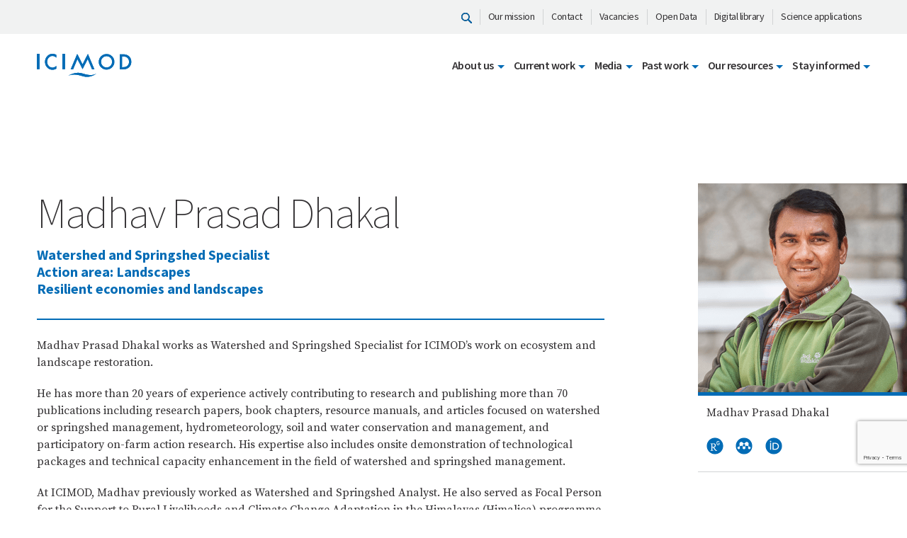

--- FILE ---
content_type: text/html; charset=UTF-8
request_url: https://www.icimod.org/team/madhav-prasad-dhakal/
body_size: 20444
content:
<!doctype html>
<html lang="en-US" prefix="og: https://ogp.me/ns#">
<head>
<!-- Google tag (gtag.js) -->
<script async src="https://www.googletagmanager.com/gtag/js?id=G-GXJJ07LSPL"></script>
<script>
  window.dataLayer = window.dataLayer || [];
  function gtag(){dataLayer.push(arguments);}
  gtag('js', new Date());

  gtag('config', 'G-GXJJ07LSPL');
</script>



	<meta charset="UTF-8">
	<meta name="viewport" content="width=device-width, initial-scale=1">
	<meta http-equiv="Content-Security-Policy" content="upgrade-insecure-requests">
	<link rel="profile" href="https://gmpg.org/xfn/11">

	
<!-- Search Engine Optimization by Rank Math PRO - https://rankmath.com/ -->
<title>Madhav Prasad Dhakal - ICIMOD</title>
<meta name="robots" content="follow, index, max-snippet:-1, max-video-preview:-1, max-image-preview:large"/>
<link rel="canonical" href="https://www.icimod.org/team/madhav-prasad-dhakal/" />
<meta property="og:locale" content="en_US" />
<meta property="og:type" content="article" />
<meta property="og:title" content="Madhav Prasad Dhakal - ICIMOD" />
<meta property="og:description" content="Madhav Prasad Dhakal works as Watershed and Springshed Specialist for ICIMOD’s work on ecosystem and landscape restoration. He has more than 20 years of experience actively contributing to research and publishing more than 70 publications including research papers, book chapters, resource manuals, and articles focused on watershed or springshed management, hydrometeorology, soil and water conservation [&hellip;]" />
<meta property="og:url" content="https://www.icimod.org/team/madhav-prasad-dhakal/" />
<meta property="og:site_name" content="ICIMOD - International Centre for Integrated Mountain Development" />
<meta property="article:publisher" content="https://www.facebook.com/icimod" />
<meta property="og:updated_time" content="2024-09-16T11:13:40+05:45" />
<meta property="og:image" content="https://www.icimod.org/wp-content/uploads/2019/12/Madhav.png" />
<meta property="og:image:secure_url" content="https://www.icimod.org/wp-content/uploads/2019/12/Madhav.png" />
<meta property="og:image:width" content="500" />
<meta property="og:image:height" content="500" />
<meta property="og:image:alt" content="Madhav Prasad Dhakal" />
<meta property="og:image:type" content="image/png" />
<meta name="twitter:card" content="summary_large_image" />
<meta name="twitter:title" content="Madhav Prasad Dhakal - ICIMOD" />
<meta name="twitter:description" content="Madhav Prasad Dhakal works as Watershed and Springshed Specialist for ICIMOD’s work on ecosystem and landscape restoration. He has more than 20 years of experience actively contributing to research and publishing more than 70 publications including research papers, book chapters, resource manuals, and articles focused on watershed or springshed management, hydrometeorology, soil and water conservation [&hellip;]" />
<meta name="twitter:site" content="@icimod" />
<meta name="twitter:creator" content="@icimod" />
<meta name="twitter:image" content="https://www.icimod.org/wp-content/uploads/2019/12/Madhav.png" />
<!-- /Rank Math WordPress SEO plugin -->

<link rel='dns-prefetch' href='//fonts.googleapis.com' />
<link rel='dns-prefetch' href='//s.w.org' />
<link rel="alternate" type="application/rss+xml" title="ICIMOD &raquo; Feed" href="https://www.icimod.org/feed/" />
<link rel="alternate" type="application/rss+xml" title="ICIMOD &raquo; Comments Feed" href="https://www.icimod.org/comments/feed/" />
<script type="text/javascript">
window._wpemojiSettings = {"baseUrl":"https:\/\/s.w.org\/images\/core\/emoji\/14.0.0\/72x72\/","ext":".png","svgUrl":"https:\/\/s.w.org\/images\/core\/emoji\/14.0.0\/svg\/","svgExt":".svg","source":{"concatemoji":"https:\/\/www.icimod.org\/wp-includes\/js\/wp-emoji-release.min.js?ver=6.0.11"}};
/*! This file is auto-generated */
!function(e,a,t){var n,r,o,i=a.createElement("canvas"),p=i.getContext&&i.getContext("2d");function s(e,t){var a=String.fromCharCode,e=(p.clearRect(0,0,i.width,i.height),p.fillText(a.apply(this,e),0,0),i.toDataURL());return p.clearRect(0,0,i.width,i.height),p.fillText(a.apply(this,t),0,0),e===i.toDataURL()}function c(e){var t=a.createElement("script");t.src=e,t.defer=t.type="text/javascript",a.getElementsByTagName("head")[0].appendChild(t)}for(o=Array("flag","emoji"),t.supports={everything:!0,everythingExceptFlag:!0},r=0;r<o.length;r++)t.supports[o[r]]=function(e){if(!p||!p.fillText)return!1;switch(p.textBaseline="top",p.font="600 32px Arial",e){case"flag":return s([127987,65039,8205,9895,65039],[127987,65039,8203,9895,65039])?!1:!s([55356,56826,55356,56819],[55356,56826,8203,55356,56819])&&!s([55356,57332,56128,56423,56128,56418,56128,56421,56128,56430,56128,56423,56128,56447],[55356,57332,8203,56128,56423,8203,56128,56418,8203,56128,56421,8203,56128,56430,8203,56128,56423,8203,56128,56447]);case"emoji":return!s([129777,127995,8205,129778,127999],[129777,127995,8203,129778,127999])}return!1}(o[r]),t.supports.everything=t.supports.everything&&t.supports[o[r]],"flag"!==o[r]&&(t.supports.everythingExceptFlag=t.supports.everythingExceptFlag&&t.supports[o[r]]);t.supports.everythingExceptFlag=t.supports.everythingExceptFlag&&!t.supports.flag,t.DOMReady=!1,t.readyCallback=function(){t.DOMReady=!0},t.supports.everything||(n=function(){t.readyCallback()},a.addEventListener?(a.addEventListener("DOMContentLoaded",n,!1),e.addEventListener("load",n,!1)):(e.attachEvent("onload",n),a.attachEvent("onreadystatechange",function(){"complete"===a.readyState&&t.readyCallback()})),(e=t.source||{}).concatemoji?c(e.concatemoji):e.wpemoji&&e.twemoji&&(c(e.twemoji),c(e.wpemoji)))}(window,document,window._wpemojiSettings);
</script>
<style type="text/css">
img.wp-smiley,
img.emoji {
	display: inline !important;
	border: none !important;
	box-shadow: none !important;
	height: 1em !important;
	width: 1em !important;
	margin: 0 0.07em !important;
	vertical-align: -0.1em !important;
	background: none !important;
	padding: 0 !important;
}
</style>
	<link rel='stylesheet' id='layerslider-css'  href='https://www.icimod.org/wp-content/plugins/LayerSlider/static/layerslider/css/layerslider.css?ver=6.10.0' type='text/css' media='all' />
<link rel='stylesheet' id='ls-google-fonts-css'  href='https://fonts.googleapis.com/css?family=Roboto+Slab:100,300,regular,700%7CRoboto:regular%7CLato:100,300,regular,700,900,400%7COswald:300,regular,700%7CIndie+Flower:regular%7COpen+Sans:300,400&#038;subset=latin%2Clatin-ext' type='text/css' media='all' />
<link rel='stylesheet' id='wp-block-library-css'  href='https://www.icimod.org/wp-includes/css/dist/block-library/style.min.css?ver=6.0.11' type='text/css' media='all' />
<style id='rank-math-toc-block-style-inline-css' type='text/css'>
.wp-block-rank-math-toc-block nav ol{counter-reset:item}.wp-block-rank-math-toc-block nav ol li{display:block}.wp-block-rank-math-toc-block nav ol li:before{content:counters(item, ".") ". ";counter-increment:item}

</style>
<style id='global-styles-inline-css' type='text/css'>
body{--wp--preset--color--black: #000000;--wp--preset--color--cyan-bluish-gray: #abb8c3;--wp--preset--color--white: #ffffff;--wp--preset--color--pale-pink: #f78da7;--wp--preset--color--vivid-red: #cf2e2e;--wp--preset--color--luminous-vivid-orange: #ff6900;--wp--preset--color--luminous-vivid-amber: #fcb900;--wp--preset--color--light-green-cyan: #7bdcb5;--wp--preset--color--vivid-green-cyan: #00d084;--wp--preset--color--pale-cyan-blue: #8ed1fc;--wp--preset--color--vivid-cyan-blue: #0693e3;--wp--preset--color--vivid-purple: #9b51e0;--wp--preset--gradient--vivid-cyan-blue-to-vivid-purple: linear-gradient(135deg,rgba(6,147,227,1) 0%,rgb(155,81,224) 100%);--wp--preset--gradient--light-green-cyan-to-vivid-green-cyan: linear-gradient(135deg,rgb(122,220,180) 0%,rgb(0,208,130) 100%);--wp--preset--gradient--luminous-vivid-amber-to-luminous-vivid-orange: linear-gradient(135deg,rgba(252,185,0,1) 0%,rgba(255,105,0,1) 100%);--wp--preset--gradient--luminous-vivid-orange-to-vivid-red: linear-gradient(135deg,rgba(255,105,0,1) 0%,rgb(207,46,46) 100%);--wp--preset--gradient--very-light-gray-to-cyan-bluish-gray: linear-gradient(135deg,rgb(238,238,238) 0%,rgb(169,184,195) 100%);--wp--preset--gradient--cool-to-warm-spectrum: linear-gradient(135deg,rgb(74,234,220) 0%,rgb(151,120,209) 20%,rgb(207,42,186) 40%,rgb(238,44,130) 60%,rgb(251,105,98) 80%,rgb(254,248,76) 100%);--wp--preset--gradient--blush-light-purple: linear-gradient(135deg,rgb(255,206,236) 0%,rgb(152,150,240) 100%);--wp--preset--gradient--blush-bordeaux: linear-gradient(135deg,rgb(254,205,165) 0%,rgb(254,45,45) 50%,rgb(107,0,62) 100%);--wp--preset--gradient--luminous-dusk: linear-gradient(135deg,rgb(255,203,112) 0%,rgb(199,81,192) 50%,rgb(65,88,208) 100%);--wp--preset--gradient--pale-ocean: linear-gradient(135deg,rgb(255,245,203) 0%,rgb(182,227,212) 50%,rgb(51,167,181) 100%);--wp--preset--gradient--electric-grass: linear-gradient(135deg,rgb(202,248,128) 0%,rgb(113,206,126) 100%);--wp--preset--gradient--midnight: linear-gradient(135deg,rgb(2,3,129) 0%,rgb(40,116,252) 100%);--wp--preset--duotone--dark-grayscale: url('#wp-duotone-dark-grayscale');--wp--preset--duotone--grayscale: url('#wp-duotone-grayscale');--wp--preset--duotone--purple-yellow: url('#wp-duotone-purple-yellow');--wp--preset--duotone--blue-red: url('#wp-duotone-blue-red');--wp--preset--duotone--midnight: url('#wp-duotone-midnight');--wp--preset--duotone--magenta-yellow: url('#wp-duotone-magenta-yellow');--wp--preset--duotone--purple-green: url('#wp-duotone-purple-green');--wp--preset--duotone--blue-orange: url('#wp-duotone-blue-orange');--wp--preset--font-size--small: 13px;--wp--preset--font-size--medium: 20px;--wp--preset--font-size--large: 36px;--wp--preset--font-size--x-large: 42px;}.has-black-color{color: var(--wp--preset--color--black) !important;}.has-cyan-bluish-gray-color{color: var(--wp--preset--color--cyan-bluish-gray) !important;}.has-white-color{color: var(--wp--preset--color--white) !important;}.has-pale-pink-color{color: var(--wp--preset--color--pale-pink) !important;}.has-vivid-red-color{color: var(--wp--preset--color--vivid-red) !important;}.has-luminous-vivid-orange-color{color: var(--wp--preset--color--luminous-vivid-orange) !important;}.has-luminous-vivid-amber-color{color: var(--wp--preset--color--luminous-vivid-amber) !important;}.has-light-green-cyan-color{color: var(--wp--preset--color--light-green-cyan) !important;}.has-vivid-green-cyan-color{color: var(--wp--preset--color--vivid-green-cyan) !important;}.has-pale-cyan-blue-color{color: var(--wp--preset--color--pale-cyan-blue) !important;}.has-vivid-cyan-blue-color{color: var(--wp--preset--color--vivid-cyan-blue) !important;}.has-vivid-purple-color{color: var(--wp--preset--color--vivid-purple) !important;}.has-black-background-color{background-color: var(--wp--preset--color--black) !important;}.has-cyan-bluish-gray-background-color{background-color: var(--wp--preset--color--cyan-bluish-gray) !important;}.has-white-background-color{background-color: var(--wp--preset--color--white) !important;}.has-pale-pink-background-color{background-color: var(--wp--preset--color--pale-pink) !important;}.has-vivid-red-background-color{background-color: var(--wp--preset--color--vivid-red) !important;}.has-luminous-vivid-orange-background-color{background-color: var(--wp--preset--color--luminous-vivid-orange) !important;}.has-luminous-vivid-amber-background-color{background-color: var(--wp--preset--color--luminous-vivid-amber) !important;}.has-light-green-cyan-background-color{background-color: var(--wp--preset--color--light-green-cyan) !important;}.has-vivid-green-cyan-background-color{background-color: var(--wp--preset--color--vivid-green-cyan) !important;}.has-pale-cyan-blue-background-color{background-color: var(--wp--preset--color--pale-cyan-blue) !important;}.has-vivid-cyan-blue-background-color{background-color: var(--wp--preset--color--vivid-cyan-blue) !important;}.has-vivid-purple-background-color{background-color: var(--wp--preset--color--vivid-purple) !important;}.has-black-border-color{border-color: var(--wp--preset--color--black) !important;}.has-cyan-bluish-gray-border-color{border-color: var(--wp--preset--color--cyan-bluish-gray) !important;}.has-white-border-color{border-color: var(--wp--preset--color--white) !important;}.has-pale-pink-border-color{border-color: var(--wp--preset--color--pale-pink) !important;}.has-vivid-red-border-color{border-color: var(--wp--preset--color--vivid-red) !important;}.has-luminous-vivid-orange-border-color{border-color: var(--wp--preset--color--luminous-vivid-orange) !important;}.has-luminous-vivid-amber-border-color{border-color: var(--wp--preset--color--luminous-vivid-amber) !important;}.has-light-green-cyan-border-color{border-color: var(--wp--preset--color--light-green-cyan) !important;}.has-vivid-green-cyan-border-color{border-color: var(--wp--preset--color--vivid-green-cyan) !important;}.has-pale-cyan-blue-border-color{border-color: var(--wp--preset--color--pale-cyan-blue) !important;}.has-vivid-cyan-blue-border-color{border-color: var(--wp--preset--color--vivid-cyan-blue) !important;}.has-vivid-purple-border-color{border-color: var(--wp--preset--color--vivid-purple) !important;}.has-vivid-cyan-blue-to-vivid-purple-gradient-background{background: var(--wp--preset--gradient--vivid-cyan-blue-to-vivid-purple) !important;}.has-light-green-cyan-to-vivid-green-cyan-gradient-background{background: var(--wp--preset--gradient--light-green-cyan-to-vivid-green-cyan) !important;}.has-luminous-vivid-amber-to-luminous-vivid-orange-gradient-background{background: var(--wp--preset--gradient--luminous-vivid-amber-to-luminous-vivid-orange) !important;}.has-luminous-vivid-orange-to-vivid-red-gradient-background{background: var(--wp--preset--gradient--luminous-vivid-orange-to-vivid-red) !important;}.has-very-light-gray-to-cyan-bluish-gray-gradient-background{background: var(--wp--preset--gradient--very-light-gray-to-cyan-bluish-gray) !important;}.has-cool-to-warm-spectrum-gradient-background{background: var(--wp--preset--gradient--cool-to-warm-spectrum) !important;}.has-blush-light-purple-gradient-background{background: var(--wp--preset--gradient--blush-light-purple) !important;}.has-blush-bordeaux-gradient-background{background: var(--wp--preset--gradient--blush-bordeaux) !important;}.has-luminous-dusk-gradient-background{background: var(--wp--preset--gradient--luminous-dusk) !important;}.has-pale-ocean-gradient-background{background: var(--wp--preset--gradient--pale-ocean) !important;}.has-electric-grass-gradient-background{background: var(--wp--preset--gradient--electric-grass) !important;}.has-midnight-gradient-background{background: var(--wp--preset--gradient--midnight) !important;}.has-small-font-size{font-size: var(--wp--preset--font-size--small) !important;}.has-medium-font-size{font-size: var(--wp--preset--font-size--medium) !important;}.has-large-font-size{font-size: var(--wp--preset--font-size--large) !important;}.has-x-large-font-size{font-size: var(--wp--preset--font-size--x-large) !important;}
</style>
<link rel='stylesheet' id='contact-form-7-css'  href='https://www.icimod.org/wp-content/plugins/contact-form-7/includes/css/styles.css?ver=5.7.3' type='text/css' media='all' />
<link rel='stylesheet' id='display-medium-posts-css'  href='https://www.icimod.org/wp-content/plugins/display-medium-posts/public/css/display-medium-posts-public.css?ver=1.0.0' type='text/css' media='all' />
<link rel='stylesheet' id='ace-owl-carousel-css'  href='https://www.icimod.org/wp-content/plugins/display-medium-posts/public/vendors/owl-carousel/owl.carousel.css?ver=1.0.0' type='text/css' media='all' />
<link rel='stylesheet' id='ace-owl-theme-css'  href='https://www.icimod.org/wp-content/plugins/display-medium-posts/public/vendors/owl-carousel/owl.theme.css?ver=1.0.0' type='text/css' media='all' />
<link rel='stylesheet' id='icimod-style-css'  href='https://www.icimod.org/wp-content/themes/icimod/style.css?ver=6.0.11' type='text/css' media='all' />
<link rel='stylesheet' id='icimod-font-css'  href='https://fonts.googleapis.com/css?family=Source+Sans+Pro:200,300,400,600,700,900|Source+Serif+Pro:400,600,700&#038;display=swap' type='text/css' media='all' />
<link rel='stylesheet' id='icimod-font-css-css'  href='https://www.icimod.org/wp-content/themes/icimod/assets/fonts/icimod/css/icimod.css' type='text/css' media='all' />
<link rel='stylesheet' id='icimod-font-awesome-css-css'  href='https://www.icimod.org/wp-content/themes/icimod/assets/fonts/font-awesome-4.7.0/css/font-awesome.min.css' type='text/css' media='all' />
<link rel='stylesheet' id='icimod-bootstrap-css-css'  href='https://www.icimod.org/wp-content/themes/icimod/assets/js/vendor/bootstrap/bootstrap.css' type='text/css' media='all' />
<link rel='stylesheet' id='icimod-webslidemenu-css-css'  href='https://www.icimod.org/wp-content/themes/icimod/assets/js/vendor/navigation/webslidemenu.css' type='text/css' media='all' />
<link rel='stylesheet' id='icimod-masterslider-css-css'  href='https://www.icimod.org/wp-content/themes/icimod/assets/js/vendor/masterslider/masterslider.css' type='text/css' media='all' />
<link rel='stylesheet' id='icimod-layers-css-css'  href='https://www.icimod.org/wp-content/themes/icimod/assets/js/vendor/masterslider/ms-layers-style.css' type='text/css' media='all' />
<link rel='stylesheet' id='icimod-slick-slider-css-css'  href='https://www.icimod.org/wp-content/themes/icimod/assets/js/vendor/slick_slider/slick.css' type='text/css' media='all' />
<link rel='stylesheet' id='icimod-slick-theme-css-css'  href='https://www.icimod.org/wp-content/themes/icimod/assets/js/vendor/slick_slider/slick-theme.css' type='text/css' media='all' />
<link rel='stylesheet' id='icimod-pixel-css-css'  href='https://www.icimod.org/wp-content/themes/icimod/assets/css/common/pixel.css' type='text/css' media='all' />
<link rel='stylesheet' id='icimod-main-css-css'  href='https://www.icimod.org/wp-content/themes/icimod/assets/css/common/main.css' type='text/css' media='all' />
<link rel='stylesheet' id='algolia-autocomplete-css'  href='https://www.icimod.org/wp-content/plugins/wp-search-with-algolia/css/algolia-autocomplete.css?ver=2.8.1' type='text/css' media='all' />
<script type='text/javascript' id='layerslider-greensock-js-extra'>
/* <![CDATA[ */
var LS_Meta = {"v":"6.10.0"};
/* ]]> */
</script>
<script type='text/javascript' src='https://www.icimod.org/wp-content/plugins/LayerSlider/static/layerslider/js/greensock.js?ver=1.19.0' id='layerslider-greensock-js'></script>
<script type='text/javascript' src='https://www.icimod.org/wp-includes/js/jquery/jquery.min.js?ver=3.6.0' id='jquery-core-js'></script>
<script type='text/javascript' src='https://www.icimod.org/wp-includes/js/jquery/jquery-migrate.min.js?ver=3.3.2' id='jquery-migrate-js'></script>
<script type='text/javascript' src='https://www.icimod.org/wp-content/plugins/LayerSlider/static/layerslider/js/layerslider.kreaturamedia.jquery.js?ver=6.10.0' id='layerslider-js'></script>
<script type='text/javascript' src='https://www.icimod.org/wp-content/plugins/LayerSlider/static/layerslider/js/layerslider.transitions.js?ver=6.10.0' id='layerslider-transitions-js'></script>
<script type='text/javascript' src='https://www.icimod.org/wp-content/plugins/display-medium-posts/public/vendors/owl-carousel/owl.carousel.js?ver=1.0.0' id='ace-owl-carousel-js-js'></script>
<meta name="generator" content="Powered by LayerSlider 6.10.0 - Multi-Purpose, Responsive, Parallax, Mobile-Friendly Slider Plugin for WordPress." />
<!-- LayerSlider updates and docs at: https://layerslider.kreaturamedia.com -->
<link rel="https://api.w.org/" href="https://www.icimod.org/wp-json/" /><link rel="alternate" type="application/json" href="https://www.icimod.org/wp-json/wp/v2/icimod_team/3108" /><link rel="EditURI" type="application/rsd+xml" title="RSD" href="https://www.icimod.org/xmlrpc.php?rsd" />
<link rel="wlwmanifest" type="application/wlwmanifest+xml" href="https://www.icimod.org/wp-includes/wlwmanifest.xml" /> 
<meta name="generator" content="WordPress 6.0.11" />
<link rel='shortlink' href='https://www.icimod.org/?p=3108' />
<link rel="alternate" type="application/json+oembed" href="https://www.icimod.org/wp-json/oembed/1.0/embed?url=https%3A%2F%2Fwww.icimod.org%2Fteam%2Fmadhav-prasad-dhakal%2F" />
<link rel="alternate" type="text/xml+oembed" href="https://www.icimod.org/wp-json/oembed/1.0/embed?url=https%3A%2F%2Fwww.icimod.org%2Fteam%2Fmadhav-prasad-dhakal%2F&#038;format=xml" />
             	<style>
		.class_gwp_my_template_file {
			cursor:help;
		}
	</style>
			<script>
			document.documentElement.className = document.documentElement.className.replace( 'no-js', 'js' );
		</script>
				<style>
			.no-js img.lazyload { display: none; }
			figure.wp-block-image img.lazyloading { min-width: 150px; }
							.lazyload, .lazyloading { opacity: 0; }
				.lazyloaded {
					opacity: 1;
					transition: opacity 400ms;
					transition-delay: 0ms;
				}
					</style>
		<style type="text/css">.recentcomments a{display:inline !important;padding:0 !important;margin:0 !important;}</style><!-- Matomo -->
<script>
  var _paq = window._paq = window._paq || [];
  /* tracker methods like "setCustomDimension" should be called before "trackPageView" */
  _paq.push(['trackPageView']);
  _paq.push(['enableLinkTracking']);
  (function() {
    var u="//matomo.icimod.org/";
    _paq.push(['setTrackerUrl', u+'matomo.php']);
    _paq.push(['setSiteId', '1']);
    var d=document, g=d.createElement('script'), s=d.getElementsByTagName('script')[0];
    g.async=true; g.src=u+'matomo.js'; s.parentNode.insertBefore(g,s);
  })();
</script>
<!-- End Matomo Code -->
<link rel="icon" href="https://www.icimod.org/wp-content/uploads/2019/11/favicon-60x60.png" sizes="32x32" />
<link rel="icon" href="https://www.icimod.org/wp-content/uploads/2019/11/favicon.png" sizes="192x192" />
<link rel="apple-touch-icon" href="https://www.icimod.org/wp-content/uploads/2019/11/favicon.png" />
<meta name="msapplication-TileImage" content="https://www.icimod.org/wp-content/uploads/2019/11/favicon.png" />
		<style type="text/css" id="wp-custom-css">
			/* css for events section */

.news-desc h5{
	font-size: 20px !important;
	font-weight:bold;
}

.news-desc a{
	text-decoration: none;
}

#hi-grid .container .small-wrapper h1{
	font-weight:bold;
}
#hi-grid-publications .container .small-wrapper h1{
	font-weight:bold;
}

.publication-date p{
margin-bottom:0px !important;
}

.resource-type p{
margin-bottom:0px !important;
}

.publication-api .news-list .news-desc{
min-height: 125px !important;
}

.publication-api .lazyloaded{
	border:none !important;
}

 #content-with-icons img {
    height: 150px !important;
}   

#content-with-icons h5 {
    text-align:center;
} 

/** for iygp2025/hkhasks **/
.presentation-slider .slide {
  background: #f8f9fa;
  padding: 80px 40px;
  text-align: center;
  border-radius: 12px;
  box-shadow: 0 4px 20px rgba(0,0,0,0.1);
  min-height: 60vh;
  display: flex;
  flex-direction: column;
  justify-content: center;
}

.slide-title {
  font-size: 3.5rem;
  font-weight: 700;
  color: #007BFF;
  margin-bottom: 20px;
}

.slide-text {
  font-size: 1.5rem;
  color: #333;
  max-width: 800px;
  margin: 0 auto;
}

/** for hi-grid **/
#Our-impact-in-action img{
  width: fit-content !important;
	max-width: 50%;
} 

#supported img{
	max-width: 50%;
}

#creators-himaldoc i a{
	color: #58595b !important;
}

#himaldoc-publication-api{
	margin-bottom:60px;
}


@media (min-width: 1024px) {
    .news-event-wrapper .news-list .news-desc:after {
        content: none;
        height: none;
       
        position: absolute !important;
        left: 0 !important;
        bottom: 0px !important;
    }
}


/* Mobile devices only (typically 768px and below) */
@media only screen and (max-width: 768px) {
  .overlay-text h1 {
    line-height: 1.1 !important;
    font-size: 30px !important;
  }
}


/* Small Desktop - 1024px and up */
@media (min-width: 1024px) {
    .childpage-banner h1 {
        font-size: 40px;
    }
}

/* Medium Desktop - 1200px and up */
@media (min-width: 1200px) {
    .childpage-banner h1 {
        font-size: 44px;
    }
}

/* Large Desktop - 1440px and up */
@media (min-width: 1440px) {
    .childpage-banner h1 {
        font-size: 59px;
    }
}

/* Extra Large Screens - 1920px and up */
@media (min-width: 1920px) {
    .childpage-banner h1 {
        font-size: 72px;
    }
}


@media (min-width: 1024px) {
    .small-wrapper h2 {
        font-size: 38px;
        line-height: 36px;
        margin-bottom: 10px;
        padding: 0 24px;
    }
}

.small-wrapper h2 {
    letter-spacing: -1.27px;
}		</style>
		
	
</head>

<body class="icimod_team-template-default single single-icimod_team postid-3108">

	<header>
		<div class="top-header">
    <div class="container">
        <ul class="top-left-menu">
                            <li>
                    <a href="https://www.icimod.org/search/"><i class="nav-search"></i></a></i>
                </li>
                                                    <li>
                            <a href="https://www.icimod.org/who-we-are/vision-mission/" target="_self" class="">Our mission</a>
                        </li>
                                                <li>
                            <a href="https://www.icimod.org/get-involved/contact-us/" target="_self" class="">Contact</a>
                        </li>
                                                <li>
                            <a href="https://www.icimod.org/get-involved/vacancies/" target="_self" class="">Vacancies</a>
                        </li>
                                                <li>
                            <a href="http://rds.icimod.org/" target="_blank" class="">Open Data</a>
                        </li>
                                                <li>
                            <a href="https://lib.icimod.org/" target="_blank" class="">Digital library</a>
                        </li>
                                                <li>
                            <a href="https://servir.icimod.org/science-applications" target="_blank" class="">Science applications</a>
                        </li>
                                </ul>
    </div>
</div>
		<div class="bottom-header">
    <div class="container">
        <div class="nav-wrapper">
        					<div class="nav-logo">
	                <a href="https://www.icimod.org/" class="nav-brand">
				        <img  alt="" data-src="https://www.icimod.org/wp-content/uploads/2019/11/logo.svg" class="lazyload" src="[data-uri]" /><noscript><img src="https://www.icimod.org/wp-content/uploads/2019/11/logo.svg" alt="" /></noscript>
				    </a>
	            </div>
				            <div class="wsmenucontainer clearfix">
                <div class="wsmobileheader clearfix"> <a id="wsnavtoggle" class="animated-arrow"><span></span></a> </div>
                <div class="headerfull">
                    <!--Main Menu HTML Code-->
                    <div class="wsmain">
                        <nav class="wsmenu clearfix">
                        	<ul id="menu-mtapv-primary-menu-after-17-oct-2023" class="mobile-sub wsmenu-list"><li class="hide-desktop mobile-search"><a href="https://www.icimod.org/search/"><i class="nav-search"></i></a></li><li class="menu-item menu-item-type-custom menu-item-object-custom menu-item-has-children"><a title="About us" href="#" class="navtext" id="menu-item-dropdown-46305"><span>About us</span></a><div class="wsshoptabing wtsdepartmentmenu clearfix">
<ul class="wstabitem clearfix" aria-labelledby="menu-item-dropdown-46305" role="menu">
	<li class="menu-item menu-item-type-post_type menu-item-object-page menu-item-has-children wsshoplink-active"><a title="Who we are" href="https://www.icimod.org/who-we-are/" class="navtext"><span>Who we are</span></a><div class="wstitemright clearfix wstitemrightactive">
	<ul class="wstliststy01" aria-labelledby="menu-item-dropdown-46305" role="menu">
		<li class="menu-item menu-item-type-post_type menu-item-object-page"><a title="Meet the team" href="https://www.icimod.org/who-we-are/staff/team/"><span>Meet the team</span></a></li>
		<li class="menu-item menu-item-type-post_type menu-item-object-page"><a title="History and governance" href="https://www.icimod.org/who-we-are/history-and-governance/"><span>History and governance</span></a></li>
</ul>
</li>
	<li class="menu-item menu-item-type-post_type menu-item-object-page"><a title="Mission and vision" href="https://www.icimod.org/who-we-are/vision-mission/"><span>Mission and vision</span></a><div class="wstitemright clearfix"><div class="wstmegamenucoll clearfix"></li>
	<li class="menu-item menu-item-type-post_type menu-item-object-page"><a title="The Hindu Kush Himalaya region" href="https://www.icimod.org/who-we-are/the-hindu-kush-himalaya/"><span>The Hindu Kush Himalaya region</span></a><div class="wstitemright clearfix"><div class="wstmegamenucoll clearfix"></li>
	<li class="menu-item menu-item-type-post_type menu-item-object-page menu-item-has-children"><a title="Regional cooperation" href="https://www.icimod.org/who-we-are/staff/strategic-cooperation-regional/" class="navtext"><span>Regional cooperation</span></a><div class="wstitemright clearfix"><div class="wstmegamenucoll clearfix">
	<ul class="wstliststy01" aria-labelledby="menu-item-dropdown-46305" role="menu">
		<li class="menu-item menu-item-type-post_type menu-item-object-icimod_country"><a title="Afghanistan" href="https://www.icimod.org/country/afghanistan/"><span>Afghanistan</span></a></li>
		<li class="menu-item menu-item-type-post_type menu-item-object-icimod_country"><a title="Bangladesh" href="https://www.icimod.org/country/bangladesh/"><span>Bangladesh</span></a></li>
		<li class="menu-item menu-item-type-post_type menu-item-object-icimod_country"><a title="Bhutan" href="https://www.icimod.org/country/bhutan/"><span>Bhutan</span></a></li>
		<li class="menu-item menu-item-type-post_type menu-item-object-icimod_country"><a title="China" href="https://www.icimod.org/country/china/"><span>China</span></a></li>
		<li class="menu-item menu-item-type-post_type menu-item-object-icimod_country"><a title="India" href="https://www.icimod.org/country/india/"><span>India</span></a></li>
		<li class="menu-item menu-item-type-post_type menu-item-object-icimod_country"><a title="Myanmar" href="https://www.icimod.org/country/myanmar/"><span>Myanmar</span></a></li>
		<li class="menu-item menu-item-type-post_type menu-item-object-icimod_country"><a title="Nepal" href="https://www.icimod.org/country/nepal/"><span>Nepal</span></a></li>
		<li class="menu-item menu-item-type-post_type menu-item-object-icimod_country"><a title="Pakistan" href="https://www.icimod.org/country/pakistan/"><span>Pakistan</span></a></li>
</ul>
</li>
	<li class="menu-item menu-item-type-custom menu-item-object-custom"><a title="Living Mountain Lab, Godavari" href="https://www.icimod.org/living-mountain-lab/"><span>Living Mountain Lab, Godavari</span></a><div class="wstitemright clearfix"><div class="wstmegamenucoll clearfix"></li>
	<li class="menu-item menu-item-type-custom menu-item-object-custom menu-item-has-children"><a title="Core documents" href="#" class="navtext"><span>Core documents</span></a><div class="wstitemright clearfix"><div class="wstmegamenucoll clearfix">
	<ul class="wstliststy01" aria-labelledby="menu-item-dropdown-46305" role="menu">
		<li class="menu-item menu-item-type-custom menu-item-object-custom"><a title="Strategy 2030" href="https://www.icimod.org/strategy-2030/"><span>Strategy 2030</span></a></li>
		<li class="menu-item menu-item-type-custom menu-item-object-custom"><a title="4-year plan (MTAPV, 2023–2026)" href="https://www.icimod.org/icimods-medium-term-action-plan-v-2023-2026/"><span>4-year plan (MTAPV, 2023–2026)</span></a></li>
		<li class="menu-item menu-item-type-post_type menu-item-object-page"><a title="Annual reports" href="https://www.icimod.org/annual-reports/"><span>Annual reports</span></a></li>
		<li class="menu-item menu-item-type-post_type menu-item-object-page"><a title="Policies" href="https://www.icimod.org/who-we-are/our-policies/"><span>Policies</span></a></li>
</ul>
</li>
</ul>
<div class="wstmegamenucoll clearfix"></div></div></li>
<li class="menu-item menu-item-type-custom menu-item-object-custom menu-item-has-children"><a title="Current work" href="#" class="navtext" id="menu-item-dropdown-46333"><span>Current work</span></a><div class="wsshoptabing wtsdepartmentmenu clearfix">
<ul class="wstabitem clearfix" aria-labelledby="menu-item-dropdown-46333" role="menu">
	<li class="menu-item menu-item-type-custom menu-item-object-custom menu-item-has-children"><a title="Climate and Environmental Risks" href="https://www.icimod.org/climate-environment-risks/" class="navtext"><span>Climate and Environmental Risks</span></a><div class="wstitemright clearfix"><div class="wstmegamenucoll clearfix">
	<ul class="wstliststy01" aria-labelledby="menu-item-dropdown-46333" role="menu">
		<li class="menu-item menu-item-type-custom menu-item-object-custom"><a title="Cryosphere and Water" href="https://www.icimod.org/cryosphere-water/"><span>Cryosphere and Water</span></a></li>
		<li class="menu-item menu-item-type-custom menu-item-object-custom"><a title="Air" href="https://www.icimod.org/clean-air/"><span>Air</span></a></li>
</ul>
</li>
	<li class="menu-item menu-item-type-custom menu-item-object-custom menu-item-has-children"><a title="Resilient Economies and Landscapes" href="https://www.icimod.org/resilient-economies-landscapes/" class="navtext"><span>Resilient Economies and Landscapes</span></a><div class="wstitemright clearfix"><div class="wstmegamenucoll clearfix">
	<ul class="wstliststy01" aria-labelledby="menu-item-dropdown-46333" role="menu">
		<li class="menu-item menu-item-type-custom menu-item-object-custom"><a title="Economies" href="https://www.icimod.org/livelihoods-economies/"><span>Economies</span></a></li>
		<li class="menu-item menu-item-type-custom menu-item-object-custom"><a title="Landscapes" href="https://www.icimod.org/ecosystems-landscapes/"><span>Landscapes</span></a></li>
</ul>
</li>
	<li class="menu-item menu-item-type-custom menu-item-object-custom menu-item-has-children"><a title="Regional Action and Global Advocacy" href="https://www.icimod.org/regional-global-advocacy/" class="navtext"><span>Regional Action and Global Advocacy</span></a><div class="wstitemright clearfix"><div class="wstmegamenucoll clearfix">
	<ul class="wstliststy01" aria-labelledby="menu-item-dropdown-46333" role="menu">
		<li class="menu-item menu-item-type-custom menu-item-object-custom"><a title="Regional" href="https://www.icimod.org/regional-action/"><span>Regional</span></a></li>
		<li class="menu-item menu-item-type-custom menu-item-object-custom"><a title="Global" href="https://www.icimod.org/global-advocacy/"><span>Global</span></a></li>
</ul>
</li>
	<li class="menu-item menu-item-type-custom menu-item-object-custom menu-item-has-children"><a title="Campaigns" href="#" class="navtext"><span>Campaigns</span></a><div class="wstitemright clearfix"><div class="wstmegamenucoll clearfix">
	<ul class="wstliststy01" aria-labelledby="menu-item-dropdown-46333" role="menu">
		<li class="menu-item menu-item-type-custom menu-item-object-custom"><a title="#SaveOurSnow" href="https://hkh.icimod.org/saveoursnow/"><span>#SaveOurSnow</span></a></li>
</ul>
</li>
	<li class="menu-item menu-item-type-custom menu-item-object-custom"><a title="HI-WISE" href="https://hkh.icimod.org/hi-wise/"><span>HI-WISE</span></a><div class="wstitemright clearfix"><div class="wstmegamenucoll clearfix"></li>
	<li class="menu-item menu-item-type-custom menu-item-object-custom menu-item-has-children"><a title="Projects" href="#" class="navtext"><span>Projects</span></a><div class="wstitemright clearfix"><div class="wstmegamenucoll clearfix">
	<ul class="wstliststy01" aria-labelledby="menu-item-dropdown-46333" role="menu">
		<li class="menu-item menu-item-type-custom menu-item-object-custom"><a title="HI-REAP" href="https://www.icimod.org/hi-reap"><span>HI-REAP</span></a></li>
		<li class="menu-item menu-item-type-post_type menu-item-object-page"><a title="ICIMOD-NSFC Cooperation" href="https://www.icimod.org/china-partners-and-supports/icimod-nsfc-cooperation/"><span>ICIMOD-NSFC Cooperation</span></a></li>
</ul>
</li>
	<li class="menu-item menu-item-type-post_type menu-item-object-icimod_programme menu-item-has-children"><a title="Regional Information System" href="https://www.icimod.org/regional-programme/mountain-environment-regional-information-system/" class="navtext"><span>Regional Information System</span></a><div class="wstitemright clearfix"><div class="wstmegamenucoll clearfix">
	<ul class="wstliststy01" aria-labelledby="menu-item-dropdown-46333" role="menu">
		<li class="menu-item menu-item-type-post_type menu-item-object-icimod_initiative"><a title="SERVIR-HKH" href="https://www.icimod.org/initiative/servir-hkh/"><span>SERVIR-HKH</span></a></li>
		<li class="menu-item menu-item-type-post_type menu-item-object-icimod_initiative"><a title="Regional Database System (RDS)" href="https://www.icimod.org/initiative/regional-database-system-rds/"><span>Regional Database System (RDS)</span></a></li>
		<li class="menu-item menu-item-type-post_type menu-item-object-icimod_initiative"><a title="Climate Services" href="https://www.icimod.org/initiative/climate-services/"><span>Climate Services</span></a></li>
</ul>
</li>
</ul>
<div class="wstmegamenucoll clearfix"></div></div></li>
<li class="menu-item menu-item-type-custom menu-item-object-custom menu-item-has-children"><a title="Media" href="#" class="navtext" id="menu-item-dropdown-61456"><span>Media</span></a><div class="wsshoptabing wtsdepartmentmenu clearfix">
<ul class="wstabitem clearfix" aria-labelledby="menu-item-dropdown-61456" role="menu">
	<li class="menu-item menu-item-type-post_type menu-item-object-page"><a title="Press releases" href="https://www.icimod.org/press-releases/"><span>Press releases</span></a><div class="wstitemright clearfix"><div class="wstmegamenucoll clearfix"></li>
	<li class="menu-item menu-item-type-custom menu-item-object-custom"><a title="Media coverage" href="https://www.icimod.org/media-coverage/"><span>Media coverage</span></a><div class="wstitemright clearfix"><div class="wstmegamenucoll clearfix"></li>
	<li class="menu-item menu-item-type-custom menu-item-object-custom"><a title="The Dr Andreas Schild Memorial Mountain Prize" href="https://www.icimod.org/mountainprize2025/"><span>The Dr Andreas Schild Memorial Mountain Prize</span></a><div class="wstitemright clearfix"><div class="wstmegamenucoll clearfix"></li>
</ul>
<div class="wstmegamenucoll clearfix"></div></div></li>
<li class="menu-item menu-item-type-custom menu-item-object-custom menu-item-has-children"><a title="Past work" href="#" class="navtext" id="menu-item-dropdown-46307"><span>Past work</span></a><div class="wsshoptabing wtsdepartmentmenu clearfix">
<ul class="wstabitem clearfix" aria-labelledby="menu-item-dropdown-46307" role="menu">
	<li class="menu-item menu-item-type-post_type menu-item-object-page menu-item-has-children"><a title="Themes" href="https://www.icimod.org/who-we-are/our-themes/" class="navtext"><span>Themes</span></a><div class="wstitemright clearfix"><div class="wstmegamenucoll clearfix">
	<ul class="wstliststy01" aria-labelledby="menu-item-dropdown-46307" role="menu">
		<li class="menu-item menu-item-type-post_type menu-item-object-icimod_thematic"><a title="Ecosystem services" href="https://www.icimod.org/our-themes/ecosystem-services/"><span>Ecosystem services</span></a></li>
		<li class="menu-item menu-item-type-post_type menu-item-object-icimod_thematic"><a title="Geospatial solutions" href="https://www.icimod.org/our-themes/geospatial-solutions/"><span>Geospatial solutions</span></a></li>
		<li class="menu-item menu-item-type-post_type menu-item-object-icimod_thematic"><a title="Livelihoods" href="https://www.icimod.org/our-themes/livelihoods/"><span>Livelihoods</span></a></li>
		<li class="menu-item menu-item-type-post_type menu-item-object-icimod_thematic"><a title="Water and air" href="https://www.icimod.org/our-themes/water-air/"><span>Water and air</span></a></li>
</ul>
</li>
	<li class="menu-item menu-item-type-post_type menu-item-object-page"><a title="Regional Programmes" href="https://www.icimod.org/what-we-do/regional-programmes/"><span>Regional Programmes</span></a><div class="wstitemright clearfix"><div class="wstmegamenucoll clearfix"></li>
	<li class="menu-item menu-item-type-post_type menu-item-object-icimod_programme menu-item-has-children"><a title="Adaptation and Resilience Building" href="https://www.icimod.org/regional-programme/adaptation-resilience-building/" class="navtext"><span>Adaptation and Resilience Building</span></a><div class="wstitemright clearfix"><div class="wstmegamenucoll clearfix">
	<ul class="wstliststy01" aria-labelledby="menu-item-dropdown-46307" role="menu">
		<li class="menu-item menu-item-type-custom menu-item-object-custom"><a title="Resilient Mountain Solutions(RMS)" href="https://www.icimod.org/initiative/rms/"><span>Resilient Mountain Solutions(RMS)</span></a></li>
		<li class="menu-item menu-item-type-post_type menu-item-object-icimod_initiative"><a title="Renewable Energy and Energy Efficiency Capability for the Hindu Kush Himalaya (REEECH)" href="https://www.icimod.org/initiative/reeech/"><span>Renewable Energy and Energy Efficiency Capability for the Hindu Kush Himalaya (REEECH)</span></a></li>
		<li class="menu-item menu-item-type-custom menu-item-object-custom"><a title="Special project: #HKH2Glasgow (Road to COP26)" href="https://www.icimod.org/cop26/"><span>Special project: #HKH2Glasgow (Road to COP26)</span></a></li>
		<li class="menu-item menu-item-type-custom menu-item-object-custom"><a title="Adaptation solutions portal" href="https://www.icimod.org/adaptation-solutions-portal/"><span>Adaptation solutions portal</span></a></li>
</ul>
</li>
	<li class="menu-item menu-item-type-post_type menu-item-object-icimod_programme menu-item-has-children"><a title="Transboundary Landscapes" href="https://www.icimod.org/regional-programme/transboundary-landscapes/" class="navtext"><span>Transboundary Landscapes</span></a><div class="wstitemright clearfix"><div class="wstmegamenucoll clearfix">
	<ul class="wstliststy01" aria-labelledby="menu-item-dropdown-46307" role="menu">
		<li class="menu-item menu-item-type-post_type menu-item-object-icimod_initiative"><a title="Landscape Initiative for Far Eastern Himalayas (HI-LIFE)" href="https://www.icimod.org/initiative/hi-life/"><span>Landscape Initiative for Far Eastern Himalayas (HI-LIFE)</span></a></li>
		<li class="menu-item menu-item-type-post_type menu-item-object-icimod_initiative"><a title="Hindu Kush Karakoram Pamir Landscape  Initiative (HKPL)" href="https://www.icimod.org/initiative/hkpl/"><span>Hindu Kush Karakoram Pamir Landscape  Initiative (HKPL)</span></a></li>
		<li class="menu-item menu-item-type-post_type menu-item-object-icimod_initiative"><a title="Kailash Sacred Landscape Conservation and Development Initiative (KSLCDI)" href="https://www.icimod.org/initiative/ksl/"><span>Kailash Sacred Landscape Conservation and Development Initiative (KSLCDI)</span></a></li>
		<li class="menu-item menu-item-type-post_type menu-item-object-icimod_initiative"><a title="Kangchenjunga Landscape Conservation and Development Initiative (KLCDI)" href="https://www.icimod.org/initiative/klcdi/"><span>Kangchenjunga Landscape Conservation and Development Initiative (KLCDI)</span></a></li>
		<li class="menu-item menu-item-type-post_type menu-item-object-icimod_initiative"><a title="Reducing Emissions from Deforestation and Forest Degradation (REDD+)" href="https://www.icimod.org/initiative/redd/"><span>Reducing Emissions from Deforestation and Forest Degradation (REDD+)</span></a></li>
</ul>
</li>
	<li class="menu-item menu-item-type-post_type menu-item-object-icimod_programme menu-item-has-children"><a title="River Basins and Cryosphere" href="https://www.icimod.org/regional-programme/river-basins-and-cryosphere-old/" class="navtext"><span>River Basins and Cryosphere</span></a><div class="wstitemright clearfix"><div class="wstmegamenucoll clearfix">
	<ul class="wstliststy01" aria-labelledby="menu-item-dropdown-46307" role="menu">
		<li class="menu-item menu-item-type-post_type menu-item-object-icimod_initiative"><a title="Cryosphere Initiative" href="https://www.icimod.org/initiative/cryosphere/"><span>Cryosphere Initiative</span></a></li>
		<li class="menu-item menu-item-type-post_type menu-item-object-icimod_initiative"><a title="Indus Basin Initiative" href="https://www.icimod.org/initiative/indus-basin-initiative/"><span>Indus Basin Initiative</span></a></li>
		<li class="menu-item menu-item-type-post_type menu-item-object-icimod_initiative"><a title="Koshi Basin Initiative" href="https://www.icimod.org/initiative/koshi-basin-initiative/"><span>Koshi Basin Initiative</span></a></li>
</ul>
</li>
	<li class="menu-item menu-item-type-post_type menu-item-object-icimod_programme menu-item-has-children"><a title="Atmosphere" href="https://www.icimod.org/regional-programme/atmosphere-programme/" class="navtext"><span>Atmosphere</span></a><div class="wstitemright clearfix"><div class="wstmegamenucoll clearfix">
	<ul class="wstliststy01" aria-labelledby="menu-item-dropdown-46307" role="menu">
		<li class="menu-item menu-item-type-post_type menu-item-object-icimod_initiative"><a title="Atmospheric Watch Initiative" href="https://www.icimod.org/initiative/atmospheric-watch-initiative/"><span>Atmospheric Watch Initiative</span></a></li>
		<li class="menu-item menu-item-type-post_type menu-item-object-icimod_initiative"><a title="Air pollution solutions" href="https://www.icimod.org/initiative/air-pollution-solutions/"><span>Air pollution solutions</span></a></li>
</ul>
</li>
	<li class="menu-item menu-item-type-custom menu-item-object-custom menu-item-has-children"><a title="Other completed initiatives and projects" href="#" class="navtext"><span>Other completed initiatives and projects</span></a><div class="wstitemright clearfix"><div class="wstmegamenucoll clearfix">
	<ul class="wstliststy01" aria-labelledby="menu-item-dropdown-46307" role="menu">
		<li class="menu-item menu-item-type-post_type menu-item-object-icimod_initiative"><a title="A regional platform for water and disaster risks (HI-RISK)" href="https://www.icimod.org/initiative/hi-risk/"><span>A regional platform for water and disaster risks (HI-RISK)</span></a></li>
		<li class="menu-item menu-item-type-custom menu-item-object-custom"><a title="AdaptHimal" href="https://www.icimod.org/initiative/adapthimal/"><span>AdaptHimal</span></a></li>
		<li class="menu-item menu-item-type-custom menu-item-object-custom"><a title="DFAT Brahmaputra Special Project" href="https://www.icimod.org//initiative/dfat-brahmaputra-special-project/"><span>DFAT Brahmaputra Special Project</span></a></li>
		<li class="menu-item menu-item-type-custom menu-item-object-custom"><a title="DFAT Energy Special Project" href="https://www.icimod.org//initiative/dfat-energy-special-project/"><span>DFAT Energy Special Project</span></a></li>
		<li class="menu-item menu-item-type-custom menu-item-object-custom"><a title="Himalayan Adaptation, Water and Resilience (HI-AWARE)" href="https://www.icimod.org//initiative/hi-aware/"><span>Himalayan Adaptation, Water and Resilience (HI-AWARE)</span></a></li>
		<li class="menu-item menu-item-type-custom menu-item-object-custom"><a title="Himalayan Climate Change Adaptation Programme (HICAP)" href="https://www.icimod.org/initiative/hicap/"><span>Himalayan Climate Change Adaptation Programme (HICAP)</span></a></li>
		<li class="menu-item menu-item-type-custom menu-item-object-custom"><a title="Hydrological Cycle Observing System (HKH-HYCOS)" href="https://www.icimod.org/initiative/hycos/"><span>Hydrological Cycle Observing System (HKH-HYCOS)</span></a></li>
		<li class="menu-item menu-item-type-post_type menu-item-object-icimod_initiative"><a title="Strengthening Water Resources Management in Afghanistan (SWaRMA)" href="https://www.icimod.org/initiative/swarma/"><span>Strengthening Water Resources Management in Afghanistan (SWaRMA)</span></a></li>
		<li class="menu-item menu-item-type-custom menu-item-object-custom"><a title="Support to Rural Livelihoods and Climate Change Adaptation in the Himalayas (Himalica)" href="https://www.icimod.org/initiative/himalica/"><span>Support to Rural Livelihoods and Climate Change Adaptation in the Himalayas (Himalica)</span></a></li>
</ul>
</li>
</ul>
<div class="wstmegamenucoll clearfix"></div></div></li>
<li class="menu-item menu-item-type-custom menu-item-object-custom menu-item-has-children"><a title="Our resources" href="#" class="navtext" id="menu-item-dropdown-46271"><span>Our resources</span></a><div class="wsshoptabing wtsdepartmentmenu clearfix">
<ul class="wstabitem clearfix" aria-labelledby="menu-item-dropdown-46271" role="menu">
	<li class="menu-item menu-item-type-post_type menu-item-object-icimod_initiative"><a title="Himalayan University Consortium (HUC)" href="https://www.icimod.org/initiative/huc/"><span>Himalayan University Consortium (HUC)</span></a><div class="wstitemright clearfix"><div class="wstmegamenucoll clearfix"></li>
	<li class="menu-item menu-item-type-custom menu-item-object-custom"><a title="Upper Indus Basin Network" href="https://www.icimod.org/initiative/upper-indus-basin-network/"><span>Upper Indus Basin Network</span></a><div class="wstitemright clearfix"><div class="wstmegamenucoll clearfix"></li>
	<li class="menu-item menu-item-type-post_type menu-item-object-icimod_initiative"><a title="South Asian Network for Development and Environmental Economics (SANDEE)" href="https://www.icimod.org/initiative/sandee/"><span>South Asian Network for Development and Environmental Economics (SANDEE)</span></a><div class="wstitemright clearfix"><div class="wstmegamenucoll clearfix"></li>
	<li class="menu-item menu-item-type-custom menu-item-object-custom"><a title="HKH CryoHub" href="https://www.icimod.org/hkhcryohub/"><span>HKH CryoHub</span></a><div class="wstitemright clearfix"><div class="wstmegamenucoll clearfix"></li>
	<li class="menu-item menu-item-type-post_type menu-item-object-icimod_initiative"><a title="Hindu Kush Himalayan Monitoring and Assessment Programme (HIMAP)" href="https://www.icimod.org/initiative/himap/"><span>Hindu Kush Himalayan Monitoring and Assessment Programme (HIMAP)</span></a><div class="wstitemright clearfix"><div class="wstmegamenucoll clearfix"></li>
	<li class="menu-item menu-item-type-custom menu-item-object-custom"><a title="Adaptation solutions portal" href="https://www.icimod.org/adaptation-solutions-portal/"><span>Adaptation solutions portal</span></a><div class="wstitemright clearfix"><div class="wstmegamenucoll clearfix"></li>
	<li class="menu-item menu-item-type-custom menu-item-object-custom"><a title="Koshi Basin Information System" href="http://geoapps.icimod.org/kbis"><span>Koshi Basin Information System</span></a><div class="wstitemright clearfix"><div class="wstmegamenucoll clearfix"></li>
	<li class="menu-item menu-item-type-custom menu-item-object-custom"><a title="Koshi Gender Portal" href="https://www.icimod.org/initiative/koshi-gender-portal"><span>Koshi Gender Portal</span></a><div class="wstitemright clearfix"><div class="wstmegamenucoll clearfix"></li>
	<li class="menu-item menu-item-type-custom menu-item-object-custom"><a title="Koshi DRR Knowledge Hub" href="https://www.icimod.org/initiative/koshi-drr-knowledge-hub"><span>Koshi DRR Knowledge Hub</span></a><div class="wstitemright clearfix"><div class="wstmegamenucoll clearfix"></li>
	<li class="menu-item menu-item-type-custom menu-item-object-custom"><a title="Hindu Kush Himalayan Biodiversity Information Facility (HKHBIF)" href="https://www.icimod.org/ecosystem-services/hkh-bif/"><span>Hindu Kush Himalayan Biodiversity Information Facility (HKHBIF)</span></a><div class="wstitemright clearfix"><div class="wstmegamenucoll clearfix"></li>
	<li class="menu-item menu-item-type-custom menu-item-object-custom"><a title="Solutions by NEPCAT: Sustainable Land Management and Soil and Water Conservation" href="https://www.icimod.org/get-informed/nepcat/"><span>Solutions by NEPCAT: Sustainable Land Management and Soil and Water Conservation</span></a><div class="wstitemright clearfix"><div class="wstmegamenucoll clearfix"></li>
	<li class="menu-item menu-item-type-custom menu-item-object-custom"><a title="Mountain GeoPortal" href="https://www.icimod.org/initiative/mountain-geoportal"><span>Mountain GeoPortal</span></a><div class="wstitemright clearfix"><div class="wstmegamenucoll clearfix"></li>
	<li class="menu-item menu-item-type-custom menu-item-object-custom"><a title="Upper Indus Basin Network" href="https://www.icimod.org/initiative/upper-indus-basin-network/"><span>Upper Indus Basin Network</span></a><div class="wstitemright clearfix"><div class="wstmegamenucoll clearfix"></li>
	<li class="menu-item menu-item-type-custom menu-item-object-custom"><a title="Indus Knowledge Partnership Platform(IKPP)" href="https://www.icimod.org/initiative/indus-knowledge-partnership-platform/"><span>Indus Knowledge Partnership Platform(IKPP)</span></a><div class="wstitemright clearfix"><div class="wstmegamenucoll clearfix"></li>
</ul>
<div class="wstmegamenucoll clearfix"></div></div></li>
<li class="menu-item menu-item-type-post_type menu-item-object-page menu-item-has-children"><a title="Stay informed" href="https://www.icimod.org/get-informed/" class="navtext" id="menu-item-dropdown-46276"><span>Stay informed</span></a><div class="wsshoptabing wtsdepartmentmenu clearfix">
<ul class="wstabitem clearfix" aria-labelledby="menu-item-dropdown-46276" role="menu">
	<li class="menu-item menu-item-type-taxonomy menu-item-object-category"><a title="Announcements" href="https://www.icimod.org/category/announcements/"><span>Announcements</span></a><div class="wstitemright clearfix"><div class="wstmegamenucoll clearfix"></li>
	<li class="menu-item menu-item-type-custom menu-item-object-custom"><a title="Blog" href="http://blog.icimod.org/"><span>Blog</span></a><div class="wstitemright clearfix"><div class="wstmegamenucoll clearfix"></li>
	<li class="menu-item menu-item-type-custom menu-item-object-custom"><a title="Regional language portal" href="https://regional.icimod.org"><span>Regional language portal</span></a><div class="wstitemright clearfix"><div class="wstmegamenucoll clearfix"></li>
	<li class="menu-item menu-item-type-taxonomy menu-item-object-category"><a title="From the Director General" href="https://www.icimod.org/category/dg-message/"><span>From the Director General</span></a><div class="wstitemright clearfix"><div class="wstmegamenucoll clearfix"></li>
	<li class="menu-item menu-item-type-custom menu-item-object-custom"><a title="From the Deputy Director General" href="https://www.icimod.org/category/from-the-deputy-director-general/"><span>From the Deputy Director General</span></a><div class="wstitemright clearfix"><div class="wstmegamenucoll clearfix"></li>
	<li class="menu-item menu-item-type-custom menu-item-object-custom"><a title="Events" href="https://www.icimod.org/get-informed/events/"><span>Events</span></a><div class="wstitemright clearfix"><div class="wstmegamenucoll clearfix"></li>
	<li class="menu-item menu-item-type-custom menu-item-object-custom"><a title="News and features" href="https://www.icimod.org/get-informed/news/"><span>News and features</span></a><div class="wstitemright clearfix"><div class="wstmegamenucoll clearfix"></li>
	<li class="menu-item menu-item-type-post_type menu-item-object-page"><a title="Newsletters" href="https://www.icimod.org/media-corner/newsletters/"><span>Newsletters</span></a><div class="wstitemright clearfix"><div class="wstmegamenucoll clearfix"></li>
	<li class="menu-item menu-item-type-custom menu-item-object-custom"><a title="Success stories" href="https://www.icimod.org/our-impact/success-stories/"><span>Success stories</span></a><div class="wstitemright clearfix"><div class="wstmegamenucoll clearfix"></li>
	<li class="menu-item menu-item-type-post_type menu-item-object-page"><a title="Staff articles" href="https://www.icimod.org/staff-articles/"><span>Staff articles</span></a><div class="wstitemright clearfix"><div class="wstmegamenucoll clearfix"></li>
</ul>
<div class="wstmegamenucoll clearfix"></div></div></li>
<li class="hide-desktop"><a href="https://www.icimod.org/who-we-are/vision-mission/">Our mission</a></li><li class="hide-desktop"><a href="https://www.icimod.org/get-involved/contact-us/">Contact</a></li><li class="hide-desktop"><a href="https://www.icimod.org/get-involved/vacancies/">Vacancies</a></li><li class="hide-desktop"><a href="http://rds.icimod.org/">Open Data</a></li><li class="hide-desktop"><a href="https://lib.icimod.org/">Digital library</a></li><li class="hide-desktop"><a href="https://servir.icimod.org/science-applications">Science applications</a></li></ul>							
                        </nav>
                    </div>
                    <!--Menu HTML Code-->
                </div>
            </div>
        </div>
    </div>
</div>
					<section class="cookies-policy bluebg icm-cookie-wrapper">
    <div class="container flex-row">
                    <div class="secondary-font">
                <p>This site uses cookies, as explained in our <a href="https://www.icimod.org/terms-of-use/">terms of use</a>. If you consent, please close this message and continue to use this site.</p>
            </div>
                <button class="btn btn-fixed btn-white" id="icm-cookie">I ACCEPT</button>
    </div>  
</section>   
		    </header>

<section class="staff-info-wrapper">
    <div class="container">
        <div class="name-detail user-detail-wrapper">
            <h1>Madhav Prasad Dhakal</h1>
                        <p class="text-primary">
                Watershed and Springshed Specialist<br>
                Action area: Landscapes                                <br>
                Resilient economies and landscapes
                
            </p>
            
        </div>
        <div class="flex-row">
            <div class="user-detail-wrapper">
                <div class="user-detail">
                    <!-- <h5 class="colorBlue">My role at ICIMOD</h5> -->
                    <p>Madhav Prasad Dhakal works as Watershed and Springshed Specialist for ICIMOD’s work on ecosystem and landscape restoration.</p>
<p>He has more than 20 years of experience actively contributing to research and publishing more than 70 publications including research papers, book chapters, resource manuals, and articles focused on watershed or springshed management, hydrometeorology, soil and water conservation and management, and participatory on-farm action research. His expertise also includes onsite demonstration of technological packages and technical capacity enhancement in the field of watershed and springshed management.</p>
<p>At ICIMOD, Madhav previously worked as Watershed and Springshed Analyst. He also served as Focal Person for the Support to Rural Livelihoods and Climate Change Adaptation in the Himalayas (Himalica) programme in Myanmar and as a Component Lead for the Agricultural Water, Energy and Hazard Management project in Gilgit-Baltistan, Pakistan. Madhav also coordinated the Himalayan Conservation Approaches and Technologies (HIMCAT) Network. He has planned, designed and piloted watershed/springshed management activities for various projects &#8211; including HICAP, HIMALICA, RMS, Indus Basin, Koshi Basin, and Water Land and Ecosystem (WLE) initiatives &#8211; and has facilitated national, regional and international trainings on Low-Cost Soil and Water Conservation, Watershed Management, and Springshed Management.</p>
<p>Madhav holds a master&#8217;s degree in hydrometeorology from Tribhuvan University, Nepal. Before joining ICIMOD, he was a lecturer at Tribhuvan University and worked as a consultant for GTZ in Tibet, for the European Union in Bhutan, and for the International Fund for Agricultural Development/ICIMOD in Northeast India.</p>
                </div>
            </div>
            <div class="staff-detail-wrap staff">
                                <img  alt=""  data-src="https://www.icimod.org/wp-content/uploads/2019/12/Madhav-295x295.png" class="img-full lazyload" src="[data-uri]"><noscript><img src="https://www.icimod.org/wp-content/uploads/2019/12/Madhav-295x295.png" alt="" class="img-full"></noscript>
                
                <div class="staff-info">
                    <p>Madhav Prasad Dhakal</p>
                                                            <div class="staff-social-link">
                                                                        <a href="https://www.researchgate.net/profile/Madhav_Dhakal"
                            target="_blank">
                                                                                    <img 
                                alt="research gate" data-src="https://www.icimod.org/wp-content/uploads/2020/02/research-gate.svg" class="lazyload" src="[data-uri]"><noscript><img src="https://www.icimod.org/wp-content/uploads/2020/02/research-gate.svg"
                                alt="research gate"></noscript>
                                                                                </a>
                                                                                                <a href="https://www.mendeley.com/profiles/madhav-prasad-dhakal/"
                            target="_blank">
                                                                                    <img 
                                alt="" data-src="https://www.icimod.org/wp-content/uploads/2020/02/Mendeley.svg" class="lazyload" src="[data-uri]"><noscript><img src="https://www.icimod.org/wp-content/uploads/2020/02/Mendeley.svg"
                                alt=""></noscript>
                                                                                </a>
                                                                                                <a href="https://orcid.org/0000-0002-5336-2940"
                            target="_blank">
                                                                                    <img 
                                alt="" data-src="https://www.icimod.org/wp-content/uploads/2020/02/orchid.svg" class="lazyload" src="[data-uri]"><noscript><img src="https://www.icimod.org/wp-content/uploads/2020/02/orchid.svg"
                                alt=""></noscript>
                                                                                </a>
                                                                    </div>
                                    </div>
            </div>
        </div>

    </div>

</section>
<!-- Flexible Sections -->
    <section class="qa">
        <div class="container">
            <div class="qa-wrapper user-detail-wrapper">
                                    <div class="qa-list row">
                                                    <div class="question text-primary secondary-font">
                                <span>Q:</span>
                                <p>How do you protect the pulse of the planet?</p>
                            </div>
                                                    
                                                    <div class="answer">
                                <span>A:</span>
                                <p>There are solutions to every issue. I believe that the pulse of the planet will be protected if impacts of climate change in different sectors are researched and addressed by showcasing innovative, simple, practical and affordable solutions, and if knowledge is shared with decision-makers across the HKH. I contribute to doing this myself by identifying issues, demonstrating solutions, and documenting and sharing knowledge on sustainable water and land management.</p>
                            </div>
                                                </div>
                                        <div class="qa-list row">
                                                    <div class="question text-primary secondary-font">
                                <span>Q:</span>
                                <p>What is your favorite part of the work you do at ICIMOD?</p>
                            </div>
                                                    
                                                    <div class="answer">
                                <span>A:</span>
                                <p>I enjoy the multi-cultural environment working among colleagues from our regional member countries. I enjoy meeting people across the HKH region and listening to their stories about the natural and human environments and changes that they have observed over time.</p>
                            </div>
                                                </div>
                                        <div class="qa-list row">
                                                    <div class="question text-primary secondary-font">
                                <span>Q:</span>
                                <p>What are you passionate about?</p>
                            </div>
                                                    
                                                    <div class="answer">
                                <span>A:</span>
                                <p>I am concerned about waterborne diseases, which are a prime concern of rural and urban communities across the HKH region. There is less awareness among communities on the quality of the water they drink and the causes of contamination. As a result, many people encounter waterborne diseases.</p>
                            </div>
                                                </div>
                                        <div class="qa-list row">
                                                    <div class="question text-primary secondary-font">
                                <span>Q:</span>
                                <p>My qualifications</p>
                            </div>
                                                    
                                                    <div class="answer">
                                <span>A:</span>
                                <p>I have a background in hydrometeorology and water resource management. I had worked within ICIMOD’s watershed management project as a researcher in the field of hydrometeorology, water and soil conservation from 1997 to 2006. In January 2008, I rejoined ICIMOD as a Research Associate in soil and water conservation in watersheds. For the past five years, I’ve been actively contributing to research on springs, focusing on the causes of drying springs and methods of reviving drying or dried springs. Before joining ICIMOD, I was a lecturer at Tribhuvan University; and I also worked as a consultant for GTZ in Tibet, for the European Union in Bhutan, and for the International Fund for Agricultural Development/ICIMOD in Northeast India. I have about 20 years’ experience and have published more than 50 publications including research papers, book chapters, resource manuals, and articles focused on a watershed or springshed management, hydrometeorology, soil and water conservation and management, and participatory on-farm action research. I have a Master&#8217;s degree in hydrometeorology.</p>
                            </div>
                                                </div>
                                </div>
        </div>

    </section>

<section class="regional-program related-article nomarginbottom">
    <div class="container">
                <div class="small-wrapper text-center">
            <!--  -->


            <h1>Posts by Madhav Prasad Dhakal</h1>
            <!-- <h1></h1> -->


        </div>
        
        <div class="row text-gray flex-row">
                        <div class="col-md-4 col-sm-4">
                                <img  alt=""  data-src="https://www.icimod.org/wp-content/uploads/Mathillo-Padhera-1024x576-1.jpg" class="img-full lazyload" src="[data-uri]"><noscript><img src="https://www.icimod.org/wp-content/uploads/Mathillo-Padhera-1024x576-1.jpg" alt="" class="img-full"></noscript>
                
                <div class="desc">

                    <div class="date">
                                                22 Nov 2024                                                |
                        <a href="https://www.icimod.org/category/resilient-economies-landscapes/ecosystems-landscapes/"><span
                                class="text-primary">Landscapes</span></a>
                                            </div>
                    <h5><a href="https://www.icimod.org/article/forgotten-spring-sources-become-lifelines-in-times-of-disaster/">Forgotten spring sources become lifelines in times of disaster</a></h5>
                    <!-- <p>When the rains wreaked havoc in Nepal   in September 2024 and the centralised water supply system broke down, ...</p> -->

                </div>
            </div>
                        <div class="col-md-4 col-sm-4">
                                <img  alt=""  data-src="https://www.icimod.org/wp-content/uploads/Nibuwa-Tankhuwa-Watershed-e1672807052305-376x263.jpg" class="img-full lazyload" src="[data-uri]"><noscript><img src="https://www.icimod.org/wp-content/uploads/Nibuwa-Tankhuwa-Watershed-e1672807052305-376x263.jpg" alt="" class="img-full"></noscript>
                
                <div class="desc">

                    <div class="date">
                                                4 Jan 2023                                                |
                        <a href="https://www.icimod.org/category/for-mountains-and-people/water/"><span
                                class="text-primary">Water</span></a>
                                            </div>
                    <h5><a href="https://www.icimod.org/article/adapting-to-water-scarcity-through-watershed-conservation/">Adapting to water scarcity through watershed conservation</a></h5>
                    <!-- <p>[caption id=&quot;attachment_46792&quot; align=&quot;alignnone&quot; width=&quot;1430&quot;] Nibuwa-Tankhuwa Watershed, Dhankuta, Eastern Nepal (Photo credit: ...</p> -->

                </div>
            </div>
                        <div class="col-md-4 col-sm-4">
                                <img  alt=""  data-src="https://www.icimod.org/wp-content/uploads/2022/03/Groundwater-in-the-form-of-springs-emerging-on-the-surface-376x263.jpg" class="img-full lazyload" src="[data-uri]"><noscript><img src="https://www.icimod.org/wp-content/uploads/2022/03/Groundwater-in-the-form-of-springs-emerging-on-the-surface-376x263.jpg" alt="" class="img-full"></noscript>
                
                <div class="desc">

                    <div class="date">
                                                22 Mar 2022                                                |
                        <a href="https://www.icimod.org/category/our-themes/water-and-air/"><span
                                class="text-primary">Water and air</span></a>
                                            </div>
                    <h5><a href="https://www.icimod.org/article/himalayan-springs-and-groundwater-making-the-invisible-visible/">Himalayan springs and groundwater: Making the invisible visible</a></h5>
                    <!-- <p>

For Anita Rai, the only source of drinking water is Dokung Dhara – a spring that is an hour’s ...</p> -->

                </div>
            </div>
                        <div class="col-md-4 col-sm-4">
                                <img  alt=""  data-src="https://www.icimod.org/wp-content/uploads/2017/05/134-376x263.jpg" class="img-full lazyload" src="[data-uri]"><noscript><img src="https://www.icimod.org/wp-content/uploads/2017/05/134-376x263.jpg" alt="" class="img-full"></noscript>
                
                <div class="desc">

                    <div class="date">
                                                11 May 2017                                                |
                        <a href="https://www.icimod.org/category/voices-from-the-field/"><span
                                class="text-primary">Voices from the field</span></a>
                                            </div>
                    <h5><a href="https://www.icimod.org/women-benefit-most-from-rainwater-harvesting-systems-at-community-level-in-himalica-pilot-villages-in-myanmar/">Women benefit most from rainwater harvesting systems at community level in Himalica pilot villages in Myanmar</a></h5>
                    <!-- <p>Pilot project activities focusing on rainwater harvesting (RWH) systems implemented by the Support to Rural Livelihoods and Climate Change Adaptation ...</p> -->

                </div>
            </div>
                        <div class="col-md-4 col-sm-4">
                                <img  alt=""  data-src="https://www.icimod.org/wp-content/uploads/2020/01/21-3-376x263.jpg" class="img-full lazyload" src="[data-uri]"><noscript><img src="https://www.icimod.org/wp-content/uploads/2020/01/21-3-376x263.jpg" alt="" class="img-full"></noscript>
                
                <div class="desc">

                    <div class="date">
                                                19 Apr 2017                                                |
                        <a href="https://www.icimod.org/category/voices-from-the-field/"><span
                                class="text-primary">Voices from the field</span></a>
                                            </div>
                    <h5><a href="https://www.icimod.org/water-quality-improvement-options-being-explored-in-himalica-pilot-sites-in-myanmar/">Water quality improvement options being explored in Himalica pilot sites in Myanmar</a></h5>
                    <!-- <p>Training sessions were conducted in three different locations over the course of three days where 110 villagers, fifty percent of ...</p> -->

                </div>
            </div>
                    </div>
        
    </div>
</section>

<footer>
    <div id="stop" class="scrollTop">
        <a href=""></a>
    </div>
    <div class="footer-search hide-desktop">
        <img  alt="" data-src="https://www.icimod.org/wp-content/themes/icimod/assets/img/icon/ico-search.svg" class="lazyload" src="[data-uri]"><noscript><img src="https://www.icimod.org/wp-content/themes/icimod/assets/img/icon/ico-search.svg" alt=""></noscript>
        <img  alt=""  data-src="https://www.icimod.org/wp-content/themes/icimod/assets/img/icon/icon-X.svg" class="close-btn lazyload" src="[data-uri]"><noscript><img src="https://www.icimod.org/wp-content/themes/icimod/assets/img/icon/icon-X.svg" alt="" class="close-btn"></noscript>
    </div>
    <div class="container">
        <!-- Footer Navigation -->
		<ul id="menu-footer-navigation" class="footer-nav"><a class="slide-footer-icon hide-desktop"><img  alt="" data-src="https://www.icimod.org/wp-content/themes/icimod/assets/img/icon/arrow-right.png" class="lazyload" src="[data-uri]"><noscript><img src="https://www.icimod.org/wp-content/themes/icimod/assets/img/icon/arrow-right.png" alt=""></noscript></a><li class="menu-item menu-item-type-post_type menu-item-object-page menu-item-home menu-item-425"><a href="https://www.icimod.org/">Home</a></li>
<li class="menu-item menu-item-type-post_type menu-item-object-page menu-item-426"><a href="https://www.icimod.org/who-we-are/">Who we are</a></li>
<li class="menu-item menu-item-type-post_type menu-item-object-page menu-item-427"><a href="https://www.icimod.org/what-we-do/">What we do</a></li>
<li class="menu-item menu-item-type-post_type menu-item-object-page menu-item-428"><a href="https://www.icimod.org/our-network/">Our network</a></li>
<li class="menu-item menu-item-type-post_type menu-item-object-page menu-item-429"><a href="https://www.icimod.org/our-impact/">Our impact</a></li>
<li class="menu-item menu-item-type-post_type menu-item-object-page menu-item-430"><a href="https://www.icimod.org/get-informed/">Get informed</a></li>
<li class="menu-item menu-item-type-post_type menu-item-object-page menu-item-431"><a href="https://www.icimod.org/get-involved/">Get involved</a></li>
<li class="menu-item menu-item-type-post_type menu-item-object-page menu-item-2359"><a href="https://www.icimod.org/who-we-are/vision-mission/">Our mission</a></li>
<li class="menu-item menu-item-type-post_type menu-item-object-page menu-item-433"><a href="https://www.icimod.org/get-involved/vacancies/">Vacancies</a></li>
<li class="menu-item menu-item-type-post_type menu-item-object-page menu-item-434"><a href="https://www.icimod.org/get-involved/contact-us/">Contact</a></li>
</ul>
        <!-- Footer Bottom Section -->
		    <div class="social-icons text-center">
                        <a href="https://www.facebook.com/icimod" target="_blank">
            
                            <img  alt="" data-src="https://www.icimod.org/wp-content/uploads/2019/12/facebooki.svg" class="lazyload" src="[data-uri]"><noscript><img src="https://www.icimod.org/wp-content/uploads/2019/12/facebooki.svg" alt=""></noscript>
                            
                    </a>
                                        <a href="https://twitter.com/icimod" target="_blank">
            
                            <img  alt="" data-src="https://www.icimod.org/wp-content/uploads/2019/12/twitter-Icon-footer.svg" class="lazyload" src="[data-uri]"><noscript><img src="https://www.icimod.org/wp-content/uploads/2019/12/twitter-Icon-footer.svg" alt=""></noscript>
                            
                    </a>
                                        <a href="https://www.youtube.com/user/icimod" target="_blank">
            
                            <img  alt="" data-src="https://www.icimod.org/wp-content/uploads/2019/12/youTube-Icon-footer.svg" class="lazyload" src="[data-uri]"><noscript><img src="https://www.icimod.org/wp-content/uploads/2019/12/youTube-Icon-footer.svg" alt=""></noscript>
                            
                    </a>
                                        <a href="https://www.linkedin.com/company/icimod" target="_blank">
            
                            <img  alt="" data-src="https://www.icimod.org/wp-content/uploads/2019/12/linkedIn-Icon-footer.svg" class="lazyload" src="[data-uri]"><noscript><img src="https://www.icimod.org/wp-content/uploads/2019/12/linkedIn-Icon-footer.svg" alt=""></noscript>
                            
                    </a>
                                        <a href="http://www.instagram.com/_icimod" target="_blank">
            
                            <img  alt="" data-src="https://www.icimod.org/wp-content/uploads/2019/12/insta-Icon-footer.svg" class="lazyload" src="[data-uri]"><noscript><img src="https://www.icimod.org/wp-content/uploads/2019/12/insta-Icon-footer.svg" alt=""></noscript>
                            
                    </a>
                                        <a href="https://www.flickr.com/photos/icimodgallery/albums" target="_blank">
            
                            <img  alt="" data-src="https://www.icimod.org/wp-content/uploads/flickr-Icon-footer.svg" class="lazyload" src="[data-uri]"><noscript><img src="https://www.icimod.org/wp-content/uploads/flickr-Icon-footer.svg" alt=""></noscript>
                            
                    </a>
                        </div>
    
<div class="copyright text-center">
                ICIMOD © 2026. All rights reserved.            
            <span>
                                <a href="https://www.icimod.org/terms-of-use/" target="_self">Terms of use</a>
                            </span>
        </div>        
    </div>
</footer>
<!-- jQuery -->
	<script type="text/javascript">
	document.addEventListener( 'wpcf7mailsent', function( event ) {
	jQuery(".icimod_contact_form").hide();
	jQuery(".icomod_thankyou").show();
	}, false );

	jQuery(function ($) {
		$("#timepicker").click(function(){
			$(this).prop('type', 'time');
		});
		
	});

	jQuery(document).ready(function($){
			});
	</script>
	<script type="text/javascript">var algolia = {"debug":false,"application_id":"8WJ2U8FMV9","search_api_key":"54c1987392b48ff5ca4aae2b4be95cfb","powered_by_enabled":true,"query":"","autocomplete":{"sources":[{"index_id":"posts_icimod_event","index_name":"wp_algolia_posts_icimod_event","label":"Events","admin_name":"Events","position":10,"max_suggestions":5,"tmpl_suggestion":"autocomplete-post-suggestion","enabled":true}],"input_selector":"input[name='s']:not(.no-autocomplete):not(#adminbar-search)"},"indices":{"posts_icimod_event":{"name":"wp_algolia_posts_icimod_event","id":"posts_icimod_event","enabled":true,"replicas":[]}}};</script>
<script type="text/html" id="tmpl-autocomplete-header">
	<div class="autocomplete-header">
		<div class="autocomplete-header-title">{{{ data.label }}}</div>
		<div class="clear"></div>
	</div>
</script>

<script type="text/html" id="tmpl-autocomplete-post-suggestion">
	<a class="suggestion-link" href="{{ data.permalink }}" title="{{ data.post_title }}">
		<# if ( data.images.thumbnail ) { #>
			<img class="suggestion-post-thumbnail" src="{{ data.images.thumbnail.url }}" alt="{{ data.post_title }}">
		<# } #>
		<div class="suggestion-post-attributes">
			<span class="suggestion-post-title">{{{ data._highlightResult.post_title.value }}}</span>
			<# if ( data._snippetResult['content'] ) { #>
				<span class="suggestion-post-content">{{{ data._snippetResult['content'].value }}}</span>
			<# } #>
		</div>
			</a>
</script>

<script type="text/html" id="tmpl-autocomplete-term-suggestion">
	<a class="suggestion-link" href="{{ data.permalink }}" title="{{ data.name }}">
		<svg viewBox="0 0 21 21" width="21" height="21">
			<svg width="21" height="21" viewBox="0 0 21 21">
				<path
					d="M4.662 8.72l-1.23 1.23c-.682.682-.68 1.792.004 2.477l5.135 5.135c.7.693 1.8.688 2.48.005l1.23-1.23 5.35-5.346c.31-.31.54-.92.51-1.36l-.32-4.29c-.09-1.09-1.05-2.06-2.15-2.14l-4.3-.33c-.43-.03-1.05.2-1.36.51l-.79.8-2.27 2.28-2.28 2.27zm9.826-.98c.69 0 1.25-.56 1.25-1.25s-.56-1.25-1.25-1.25-1.25.56-1.25 1.25.56 1.25 1.25 1.25z"
					fill-rule="evenodd"></path>
			</svg>
		</svg>
		<span class="suggestion-post-title">{{{ data._highlightResult.name.value }}}</span>
	</a>
</script>

<script type="text/html" id="tmpl-autocomplete-user-suggestion">
	<a class="suggestion-link user-suggestion-link" href="{{ data.posts_url }}" title="{{ data.display_name }}">
		<# if ( data.avatar_url ) { #>
			<img class="suggestion-user-thumbnail" src="{{ data.avatar_url }}" alt="{{ data.display_name }}">
		<# } #>
		<span class="suggestion-post-title">{{{ data._highlightResult.display_name.value }}}</span>
	</a>
</script>

<script type="text/html" id="tmpl-autocomplete-footer">
	<div class="autocomplete-footer">
		<div class="autocomplete-footer-branding">
			<a href="#" class="algolia-powered-by-link" title="Algolia">
				<svg width="150px" height="25px" viewBox="0 0 572 64"><path fill="#36395A" d="M16 48.3c-3.4 0-6.3-.6-8.7-1.7A12.4 12.4 0 0 1 1.9 42C.6 40 0 38 0 35.4h6.5a6.7 6.7 0 0 0 3.9 6c1.4.7 3.3 1.1 5.6 1.1 2.2 0 4-.3 5.4-1a7 7 0 0 0 3-2.4 6 6 0 0 0 1-3.4c0-1.5-.6-2.8-1.9-3.7-1.3-1-3.3-1.6-5.9-1.8l-4-.4c-3.7-.3-6.6-1.4-8.8-3.4a10 10 0 0 1-3.3-7.9c0-2.4.6-4.6 1.8-6.4a12 12 0 0 1 5-4.3c2.2-1 4.7-1.6 7.5-1.6s5.5.5 7.6 1.6a12 12 0 0 1 5 4.4c1.2 1.8 1.8 4 1.8 6.7h-6.5a6.4 6.4 0 0 0-3.5-5.9c-1-.6-2.6-1-4.4-1s-3.2.3-4.4 1c-1.1.6-2 1.4-2.6 2.4-.5 1-.8 2-.8 3.1a5 5 0 0 0 1.5 3.6c1 1 2.6 1.7 4.7 1.9l4 .3c2.8.2 5.2.8 7.2 1.8 2.1 1 3.7 2.2 4.9 3.8a9.7 9.7 0 0 1 1.7 5.8c0 2.5-.7 4.7-2 6.6a13 13 0 0 1-5.6 4.4c-2.4 1-5.2 1.6-8.4 1.6Zm35.6 0c-2.6 0-4.8-.4-6.7-1.3a13 13 0 0 1-4.7-3.5 17.1 17.1 0 0 1-3.6-10.4v-1c0-2 .3-3.8 1-5.6a13 13 0 0 1 7.3-8.3 15 15 0 0 1 6.3-1.4A13.2 13.2 0 0 1 64 24.3c1 2.2 1.6 4.6 1.6 7.2V34H39.4v-4.3h21.8l-1.8 2.2c0-2-.3-3.7-.9-5.1a7.3 7.3 0 0 0-2.7-3.4c-1.2-.7-2.7-1.1-4.6-1.1s-3.4.4-4.7 1.3a8 8 0 0 0-2.9 3.6c-.6 1.5-.9 3.3-.9 5.4 0 2 .3 3.7 1 5.3a7.9 7.9 0 0 0 2.8 3.7c1.3.8 3 1.3 5 1.3s3.8-.5 5.1-1.3c1.3-1 2.1-2 2.4-3.2h6a11.8 11.8 0 0 1-7 8.7 16 16 0 0 1-6.4 1.2ZM80 48c-2.2 0-4-.3-5.7-1a8.4 8.4 0 0 1-3.7-3.3 9.7 9.7 0 0 1-1.3-5.2c0-2 .5-3.8 1.5-5.2a9 9 0 0 1 4.3-3.1c1.8-.7 4-1 6.7-1H89v4.1h-7.5c-2 0-3.4.5-4.4 1.4-1 1-1.6 2.1-1.6 3.6s.5 2.7 1.6 3.6c1 1 2.5 1.4 4.4 1.4 1.1 0 2.2-.2 3.2-.7 1-.4 1.9-1 2.6-2 .6-1 1-2.4 1-4.2l1.7 2.1c-.2 2-.7 3.8-1.5 5.2a9 9 0 0 1-3.4 3.3 12 12 0 0 1-5.3 1Zm9.5-.7v-8.8h-1v-10c0-1.8-.5-3.2-1.4-4.1-1-1-2.4-1.4-4.2-1.4a142.9 142.9 0 0 0-10.2.4v-5.6a74.8 74.8 0 0 1 8.6-.4c3 0 5.5.4 7.5 1.2s3.4 2 4.4 3.6c1 1.7 1.4 4 1.4 6.7v18.4h-5Zm12.9 0V17.8h5v12.3h-.2c0-4.2 1-7.4 2.8-9.5a11 11 0 0 1 8.3-3.1h1v5.6h-2a9 9 0 0 0-6.3 2.2c-1.5 1.5-2.2 3.6-2.2 6.4v15.6h-6.4Zm34.4 1a15 15 0 0 1-6.6-1.3c-1.9-.9-3.4-2-4.7-3.5a15.5 15.5 0 0 1-2.7-5c-.6-1.7-1-3.6-1-5.4v-1c0-2 .4-3.8 1-5.6a15 15 0 0 1 2.8-4.9c1.3-1.5 2.8-2.6 4.6-3.5a16.4 16.4 0 0 1 13.3.2c2 1 3.5 2.3 4.8 4a12 12 0 0 1 2 6H144c-.2-1.6-1-3-2.2-4.1a7.5 7.5 0 0 0-5.2-1.7 8 8 0 0 0-4.7 1.3 8 8 0 0 0-2.8 3.6 13.8 13.8 0 0 0 0 10.3c.6 1.5 1.5 2.7 2.8 3.6s2.8 1.3 4.8 1.3c1.5 0 2.7-.2 3.8-.8a7 7 0 0 0 2.6-2c.7-1 1-2 1.2-3.2h6.2a11 11 0 0 1-2 6.2 15.1 15.1 0 0 1-11.8 5.5Zm19.7-1v-40h6.4V31h-1.3c0-3 .4-5.5 1.1-7.6a9.7 9.7 0 0 1 3.5-4.8A9.9 9.9 0 0 1 172 17h.3c3.5 0 6 1.1 7.9 3.5 1.7 2.3 2.6 5.7 2.6 10v16.8h-6.4V29.6c0-2.1-.6-3.8-1.8-5a6.4 6.4 0 0 0-4.8-1.8c-2 0-3.7.7-5 2a7.8 7.8 0 0 0-1.9 5.5v17h-6.4Zm63.8 1a12.2 12.2 0 0 1-10.9-6.2 19 19 0 0 1-1.8-7.3h1.4v12.5h-5.1v-40h6.4v19.8l-2 3.5c.2-3.1.8-5.7 1.9-7.7a11 11 0 0 1 4.4-4.5c1.8-1 3.9-1.5 6.1-1.5a13.4 13.4 0 0 1 12.8 9.1c.7 1.9 1 3.8 1 6v1c0 2.2-.3 4.1-1 6a13.6 13.6 0 0 1-13.2 9.4Zm-1.2-5.5a8.4 8.4 0 0 0 7.9-5c.7-1.5 1.1-3.3 1.1-5.3s-.4-3.8-1.1-5.3a8.7 8.7 0 0 0-3.2-3.6 9.6 9.6 0 0 0-9.2-.2 8.5 8.5 0 0 0-3.3 3.2c-.8 1.4-1.3 3-1.3 5v2.3a9 9 0 0 0 1.3 4.8 9 9 0 0 0 3.4 3c1.4.7 2.8 1 4.4 1Zm27.3 3.9-10-28.9h6.5l9.5 28.9h-6Zm-7.5 12.2v-5.7h4.9c1 0 2-.1 2.9-.4a4 4 0 0 0 2-1.4c.4-.7.9-1.6 1.2-2.7l8.6-30.9h6.2l-9.3 32.4a14 14 0 0 1-2.5 5 8.9 8.9 0 0 1-4 2.8c-1.5.6-3.4.9-5.6.9h-4.4Zm9-12.2v-5.2h6.4v5.2H248Z"></path><path fill="#003DFF" d="M534.4 9.1H528a.8.8 0 0 1-.7-.7V1.8c0-.4.2-.7.6-.8l6.5-1c.4 0 .8.2.9.6v7.8c0 .4-.4.7-.8.7zM428 35.2V.8c0-.5-.3-.8-.7-.8h-.2l-6.4 1c-.4 0-.7.4-.7.8v35c0 1.6 0 11.8 12.3 12.2.5 0 .8-.4.8-.8V43c0-.4-.3-.7-.6-.8-4.5-.5-4.5-6-4.5-7zm106.5-21.8H528c-.4 0-.7.4-.7.8v34c0 .4.3.8.7.8h6.5c.4 0 .8-.4.8-.8v-34c0-.5-.4-.8-.8-.8zm-17.7 21.8V.8c0-.5-.3-.8-.8-.8l-6.5 1c-.4 0-.7.4-.7.8v35c0 1.6 0 11.8 12.3 12.2.4 0 .8-.4.8-.8V43c0-.4-.3-.7-.7-.8-4.4-.5-4.4-6-4.4-7zm-22.2-20.6a16.5 16.5 0 0 1 8.6 9.3c.8 2.2 1.3 4.8 1.3 7.5a19.4 19.4 0 0 1-4.6 12.6 14.8 14.8 0 0 1-5.2 3.6c-2 .9-5.2 1.4-6.8 1.4a21 21 0 0 1-6.7-1.4 15.4 15.4 0 0 1-8.6-9.3 21.3 21.3 0 0 1 0-14.4 15.2 15.2 0 0 1 8.6-9.3c2-.8 4.3-1.2 6.7-1.2s4.6.4 6.7 1.2zm-6.7 27.6c2.7 0 4.7-1 6.2-3s2.2-4.3 2.2-7.8-.7-6.3-2.2-8.3-3.5-3-6.2-3-4.7 1-6.1 3c-1.5 2-2.2 4.8-2.2 8.3s.7 5.8 2.2 7.8 3.5 3 6.2 3zm-88.8-28.8c-6.2 0-11.7 3.3-14.8 8.2a18.6 18.6 0 0 0 4.8 25.2c1.8 1.2 4 1.8 6.2 1.7s.1 0 .1 0h.9c4.2-.7 8-4 9.1-8.1v7.4c0 .4.3.7.8.7h6.4a.7.7 0 0 0 .7-.7V14.2c0-.5-.3-.8-.7-.8h-13.5zm6.3 26.5a9.8 9.8 0 0 1-5.7 2h-.5a10 10 0 0 1-9.2-14c1.4-3.7 5-6.3 9-6.3h6.4v18.3zm152.3-26.5h13.5c.5 0 .8.3.8.7v33.7c0 .4-.3.7-.8.7h-6.4a.7.7 0 0 1-.8-.7v-7.4c-1.2 4-4.8 7.4-9 8h-.1a4.2 4.2 0 0 1-.5.1h-.9a10.3 10.3 0 0 1-7-2.6c-4-3.3-6.5-8.4-6.5-14.2 0-3.7 1-7.2 3-10 3-5 8.5-8.3 14.7-8.3zm.6 28.4c2.2-.1 4.2-.6 5.7-2V21.7h-6.3a9.8 9.8 0 0 0-9 6.4 10.2 10.2 0 0 0 9.1 13.9h.5zM452.8 13.4c-6.2 0-11.7 3.3-14.8 8.2a18.5 18.5 0 0 0 3.6 24.3 10.4 10.4 0 0 0 13 .6c2.2-1.5 3.8-3.7 4.5-6.1v7.8c0 2.8-.8 5-2.2 6.3-1.5 1.5-4 2.2-7.5 2.2l-6-.3c-.3 0-.7.2-.8.5l-1.6 5.5c-.1.4.1.8.5 1h.1c2.8.4 5.5.6 7 .6 6.3 0 11-1.4 14-4.1 2.7-2.5 4.2-6.3 4.5-11.4V14.2c0-.5-.4-.8-.8-.8h-13.5zm6.3 8.2v18.3a9.6 9.6 0 0 1-5.6 2h-1a10.3 10.3 0 0 1-8.8-14c1.4-3.7 5-6.3 9-6.3h6.4zM291 31.5A32 32 0 0 1 322.8 0h30.8c.6 0 1.2.5 1.2 1.2v61.5c0 1.1-1.3 1.7-2.2 1l-19.2-17a18 18 0 0 1-11 3.4 18.1 18.1 0 1 1 18.2-14.8c-.1.4-.5.7-.9.6-.1 0-.3 0-.4-.2l-3.8-3.4c-.4-.3-.6-.8-.7-1.4a12 12 0 1 0-2.4 8.3c.4-.4 1-.5 1.6-.2l14.7 13.1v-46H323a26 26 0 1 0 10 49.7c.8-.4 1.6-.2 2.3.3l3 2.7c.3.2.3.7 0 1l-.2.2a32 32 0 0 1-47.2-28.6z"></path></svg>
			</a>
		</div>
	</div>
</script>

<script type="text/html" id="tmpl-autocomplete-empty">
	<div class="autocomplete-empty">
		No results matched your query 		<span class="empty-query">"{{ data.query }}"</span>
	</div>
</script>

<script type="text/javascript">
	window.addEventListener('load', function () {

		/* Initialize Algolia client */
		var client = algoliasearch( algolia.application_id, algolia.search_api_key );

		/**
		 * Algolia hits source method.
		 *
		 * This method defines a custom source to use with autocomplete.js.
		 *
		 * @param object $index Algolia index object.
		 * @param object $params Options object to use in search.
		 */
		var algoliaHitsSource = function( index, params ) {
			return function( query, callback ) {
				index
					.search( query, params )
					.then( function( response ) {
						callback( response.hits, response );
					})
					.catch( function( error ) {
						callback( [] );
					});
			}
		}

		/* Setup autocomplete.js sources */
		var sources = [];
		algolia.autocomplete.sources.forEach( function( config, i ) {
			var suggestion_template = wp.template( config[ 'tmpl_suggestion' ] );
			sources.push( {
				source: algoliaHitsSource( client.initIndex( config[ 'index_name' ] ), {
					hitsPerPage: config[ 'max_suggestions' ],
					attributesToSnippet: [
						'content:10'
					],
					highlightPreTag: '__ais-highlight__',
					highlightPostTag: '__/ais-highlight__'
				} ),
				templates: {
					header: function () {
						return wp.template( 'autocomplete-header' )( {
							label: _.escape( config[ 'label' ] )
						} );
					},
					suggestion: function ( hit ) {
						if ( hit.escaped === true ) {
							return suggestion_template( hit );
						}
						hit.escaped = true;

						for ( var key in hit._highlightResult ) {
							/* We do not deal with arrays. */
							if ( typeof hit._highlightResult[ key ].value !== 'string' ) {
								continue;
							}
							hit._highlightResult[ key ].value = _.escape( hit._highlightResult[ key ].value );
							hit._highlightResult[ key ].value = hit._highlightResult[ key ].value.replace( /__ais-highlight__/g, '<em>' ).replace( /__\/ais-highlight__/g, '</em>' );
						}

						for ( var key in hit._snippetResult ) {
							/* We do not deal with arrays. */
							if ( typeof hit._snippetResult[ key ].value !== 'string' ) {
								continue;
							}

							hit._snippetResult[ key ].value = _.escape( hit._snippetResult[ key ].value );
							hit._snippetResult[ key ].value = hit._snippetResult[ key ].value.replace( /__ais-highlight__/g, '<em>' ).replace( /__\/ais-highlight__/g, '</em>' );
						}

						return suggestion_template( hit );
					}
				}
			} );

		} );

		/* Setup dropdown menus */
		document.querySelectorAll( algolia.autocomplete.input_selector ).forEach( function( element ) {

			var config = {
				debug: algolia.debug,
				hint: false,
				openOnFocus: true,
				appendTo: 'body',
				templates: {
					empty: wp.template( 'autocomplete-empty' )
				}
			};

			if ( algolia.powered_by_enabled ) {
				config.templates.footer = wp.template( 'autocomplete-footer' );
			}

			/* Instantiate autocomplete.js */
			var autocomplete = algoliaAutocomplete( element, config, sources )
				.on( 'autocomplete:selected', function ( e, suggestion ) {
					/* Redirect the user when we detect a suggestion selection. */
					window.location.href = suggestion.permalink ?? suggestion.posts_url; // Users use the `posts_url` property instead of `permalink`.
				} );

			/* Force the dropdown to be re-drawn on scroll to handle fixed containers. */
			window.addEventListener( 'scroll', function() {
				if ( autocomplete.autocomplete.getWrapper().style.display === "block" ) {
					autocomplete.autocomplete.close();
					autocomplete.autocomplete.open();
				}
			} );
		} );

		var algoliaPoweredLink = document.querySelector( '.algolia-powered-by-link' );
		if ( algoliaPoweredLink ) {
			algoliaPoweredLink.addEventListener( 'click', function( e ) {
				e.preventDefault();
				window.location = "https://www.algolia.com/?utm_source=WordPress&utm_medium=extension&utm_content=" + window.location.hostname + "&utm_campaign=poweredby";
			} );
		}
	});
</script>
<script type='text/javascript' src='https://www.icimod.org/wp-content/plugins/contact-form-7/includes/swv/js/index.js?ver=5.7.3' id='swv-js'></script>
<script type='text/javascript' id='contact-form-7-js-extra'>
/* <![CDATA[ */
var wpcf7 = {"api":{"root":"https:\/\/www.icimod.org\/wp-json\/","namespace":"contact-form-7\/v1"},"cached":"1"};
/* ]]> */
</script>
<script type='text/javascript' src='https://www.icimod.org/wp-content/plugins/contact-form-7/includes/js/index.js?ver=5.7.3' id='contact-form-7-js'></script>
<script type='text/javascript' src='https://www.icimod.org/wp-content/plugins/display-medium-posts/public/js/display-medium-posts-public.js?ver=1.0.0' id='display-medium-posts-js'></script>
<script type='text/javascript' src='https://www.icimod.org/wp-content/themes/icimod/assets/js/vendor/bootstrap/bootstrap.min.js' id='icimod-bootstrap-js'></script>
<script type='text/javascript' src='https://www.icimod.org/wp-content/themes/icimod/assets/js/vendor/navigation/webslidemenu.js' id='icimod-webslidemenu-js'></script>
<script type='text/javascript' src='https://www.icimod.org/wp-content/themes/icimod/assets/js/vendor/masterslider/masterslider.min.js' id='icimod-masterslider-js'></script>
<script type='text/javascript' src='https://www.icimod.org/wp-content/themes/icimod/assets/js/vendor/slick_slider/slick.min.js' id='icimod-slick-js-js'></script>
<script type='text/javascript' src='https://www.icimod.org/wp-content/themes/icimod/assets/js/vendor/imagesloaded@4/imagesloaded.pkgd.min.js' id='icimod-imagesloaded-js-js'></script>
<script type='text/javascript' src='https://www.icimod.org/wp-content/themes/icimod/assets/js/common/main.js' id='icimod-main-js'></script>
<script type='text/javascript' src='https://www.icimod.org/wp-content/themes/icimod/js/js.cookie.min.js' id='icimod-cookie-js'></script>
<script type='text/javascript' id='icimod-custom-js-extra'>
/* <![CDATA[ */
var icm_filter_ajax = {"ajaxurl":"https:\/\/www.icimod.org\/wp-admin\/admin-ajax.php","ajax_nonce":"8fa2513fd5","posts":"{\"name\":\"madhav-prasad-dhakal\",\"post_type\":\"icimod_team\",\"icimod_team\":\"madhav-prasad-dhakal\",\"do_not_redirect\":1,\"error\":\"\",\"m\":\"\",\"p\":0,\"post_parent\":\"\",\"subpost\":\"\",\"subpost_id\":\"\",\"attachment\":\"\",\"attachment_id\":0,\"pagename\":\"\",\"page_id\":0,\"second\":\"\",\"minute\":\"\",\"hour\":\"\",\"day\":0,\"monthnum\":0,\"year\":0,\"w\":0,\"category_name\":\"\",\"tag\":\"\",\"cat\":\"\",\"tag_id\":\"\",\"author\":\"\",\"author_name\":\"\",\"feed\":\"\",\"tb\":\"\",\"paged\":0,\"meta_key\":\"\",\"meta_value\":\"\",\"preview\":\"\",\"s\":\"\",\"sentence\":\"\",\"title\":\"\",\"fields\":\"\",\"menu_order\":\"\",\"embed\":\"\",\"category__in\":[],\"category__not_in\":[],\"category__and\":[],\"post__in\":[],\"post__not_in\":[],\"post_name__in\":[],\"tag__in\":[],\"tag__not_in\":[],\"tag__and\":[],\"tag_slug__in\":[],\"tag_slug__and\":[],\"post_parent__in\":[],\"post_parent__not_in\":[],\"author__in\":[],\"author__not_in\":[],\"ignore_sticky_posts\":false,\"suppress_filters\":false,\"cache_results\":true,\"update_post_term_cache\":true,\"lazy_load_term_meta\":true,\"update_post_meta_cache\":true,\"posts_per_page\":8,\"nopaging\":false,\"comments_per_page\":\"50\",\"no_found_rows\":false,\"order\":\"DESC\"}","current_page":"1","max_page":"0"};
/* ]]> */
</script>
<script type='text/javascript' src='https://www.icimod.org/wp-content/themes/icimod/js/custom.js' id='icimod-custom-js'></script>
<script type='text/javascript' src='https://www.icimod.org/wp-content/themes/icimod/js/navigation.js?ver=20151215' id='icimod-navigation-js'></script>
<script type='text/javascript' src='https://www.icimod.org/wp-content/themes/icimod/js/skip-link-focus-fix.js?ver=20151215' id='icimod-skip-link-focus-fix-js'></script>
<script type='text/javascript' src='https://www.icimod.org/wp-includes/js/underscore.min.js?ver=1.13.3' id='underscore-js'></script>
<script type='text/javascript' id='wp-util-js-extra'>
/* <![CDATA[ */
var _wpUtilSettings = {"ajax":{"url":"\/wp-admin\/admin-ajax.php"}};
/* ]]> */
</script>
<script type='text/javascript' src='https://www.icimod.org/wp-includes/js/wp-util.min.js?ver=6.0.11' id='wp-util-js'></script>
<script type='text/javascript' src='https://www.icimod.org/wp-content/plugins/wp-search-with-algolia/js/algoliasearch/dist/algoliasearch-lite.umd.js?ver=2.8.1' id='algolia-search-js'></script>
<script type='text/javascript' src='https://www.icimod.org/wp-content/plugins/wp-search-with-algolia/js/autocomplete.js/dist/autocomplete.min.js?ver=2.8.1' id='algolia-autocomplete-js'></script>
<script type='text/javascript' src='https://www.icimod.org/wp-content/plugins/wp-search-with-algolia/js/autocomplete-noconflict.js?ver=2.8.1' id='algolia-autocomplete-noconflict-js'></script>
<script type='text/javascript' src='https://www.google.com/recaptcha/api.js?render=6Lc7zfghAAAAAJddWDrA4ut1paXf4bh1b0_YjmIx&#038;ver=3.0' id='google-recaptcha-js'></script>
<script type='text/javascript' src='https://www.icimod.org/wp-includes/js/dist/vendor/regenerator-runtime.min.js?ver=0.13.9' id='regenerator-runtime-js'></script>
<script type='text/javascript' src='https://www.icimod.org/wp-includes/js/dist/vendor/wp-polyfill.min.js?ver=3.15.0' id='wp-polyfill-js'></script>
<script type='text/javascript' id='wpcf7-recaptcha-js-extra'>
/* <![CDATA[ */
var wpcf7_recaptcha = {"sitekey":"6Lc7zfghAAAAAJddWDrA4ut1paXf4bh1b0_YjmIx","actions":{"homepage":"homepage","contactform":"contactform"}};
/* ]]> */
</script>
<script type='text/javascript' src='https://www.icimod.org/wp-content/plugins/contact-form-7/modules/recaptcha/index.js?ver=5.7.3' id='wpcf7-recaptcha-js'></script>
<script type='text/javascript' src='https://www.icimod.org/wp-content/plugins/wp-smushit/app/assets/js/smush-lazy-load.min.js?ver=3.15.5' id='smush-lazy-load-js'></script>
<!-- <a href="#" class="scrollup">Scroll</a> -->
</body>
</html>

<!-- Dynamic page generated in 0.927 seconds. -->
<!-- Cached page generated by WP-Super-Cache on 2026-01-22 02:01:31 -->

<!-- Compression = gzip -->

--- FILE ---
content_type: text/html; charset=utf-8
request_url: https://www.google.com/recaptcha/api2/anchor?ar=1&k=6Lc7zfghAAAAAJddWDrA4ut1paXf4bh1b0_YjmIx&co=aHR0cHM6Ly93d3cuaWNpbW9kLm9yZzo0NDM.&hl=en&v=PoyoqOPhxBO7pBk68S4YbpHZ&size=invisible&anchor-ms=20000&execute-ms=30000&cb=ksyby6lqb2lz
body_size: 49913
content:
<!DOCTYPE HTML><html dir="ltr" lang="en"><head><meta http-equiv="Content-Type" content="text/html; charset=UTF-8">
<meta http-equiv="X-UA-Compatible" content="IE=edge">
<title>reCAPTCHA</title>
<style type="text/css">
/* cyrillic-ext */
@font-face {
  font-family: 'Roboto';
  font-style: normal;
  font-weight: 400;
  font-stretch: 100%;
  src: url(//fonts.gstatic.com/s/roboto/v48/KFO7CnqEu92Fr1ME7kSn66aGLdTylUAMa3GUBHMdazTgWw.woff2) format('woff2');
  unicode-range: U+0460-052F, U+1C80-1C8A, U+20B4, U+2DE0-2DFF, U+A640-A69F, U+FE2E-FE2F;
}
/* cyrillic */
@font-face {
  font-family: 'Roboto';
  font-style: normal;
  font-weight: 400;
  font-stretch: 100%;
  src: url(//fonts.gstatic.com/s/roboto/v48/KFO7CnqEu92Fr1ME7kSn66aGLdTylUAMa3iUBHMdazTgWw.woff2) format('woff2');
  unicode-range: U+0301, U+0400-045F, U+0490-0491, U+04B0-04B1, U+2116;
}
/* greek-ext */
@font-face {
  font-family: 'Roboto';
  font-style: normal;
  font-weight: 400;
  font-stretch: 100%;
  src: url(//fonts.gstatic.com/s/roboto/v48/KFO7CnqEu92Fr1ME7kSn66aGLdTylUAMa3CUBHMdazTgWw.woff2) format('woff2');
  unicode-range: U+1F00-1FFF;
}
/* greek */
@font-face {
  font-family: 'Roboto';
  font-style: normal;
  font-weight: 400;
  font-stretch: 100%;
  src: url(//fonts.gstatic.com/s/roboto/v48/KFO7CnqEu92Fr1ME7kSn66aGLdTylUAMa3-UBHMdazTgWw.woff2) format('woff2');
  unicode-range: U+0370-0377, U+037A-037F, U+0384-038A, U+038C, U+038E-03A1, U+03A3-03FF;
}
/* math */
@font-face {
  font-family: 'Roboto';
  font-style: normal;
  font-weight: 400;
  font-stretch: 100%;
  src: url(//fonts.gstatic.com/s/roboto/v48/KFO7CnqEu92Fr1ME7kSn66aGLdTylUAMawCUBHMdazTgWw.woff2) format('woff2');
  unicode-range: U+0302-0303, U+0305, U+0307-0308, U+0310, U+0312, U+0315, U+031A, U+0326-0327, U+032C, U+032F-0330, U+0332-0333, U+0338, U+033A, U+0346, U+034D, U+0391-03A1, U+03A3-03A9, U+03B1-03C9, U+03D1, U+03D5-03D6, U+03F0-03F1, U+03F4-03F5, U+2016-2017, U+2034-2038, U+203C, U+2040, U+2043, U+2047, U+2050, U+2057, U+205F, U+2070-2071, U+2074-208E, U+2090-209C, U+20D0-20DC, U+20E1, U+20E5-20EF, U+2100-2112, U+2114-2115, U+2117-2121, U+2123-214F, U+2190, U+2192, U+2194-21AE, U+21B0-21E5, U+21F1-21F2, U+21F4-2211, U+2213-2214, U+2216-22FF, U+2308-230B, U+2310, U+2319, U+231C-2321, U+2336-237A, U+237C, U+2395, U+239B-23B7, U+23D0, U+23DC-23E1, U+2474-2475, U+25AF, U+25B3, U+25B7, U+25BD, U+25C1, U+25CA, U+25CC, U+25FB, U+266D-266F, U+27C0-27FF, U+2900-2AFF, U+2B0E-2B11, U+2B30-2B4C, U+2BFE, U+3030, U+FF5B, U+FF5D, U+1D400-1D7FF, U+1EE00-1EEFF;
}
/* symbols */
@font-face {
  font-family: 'Roboto';
  font-style: normal;
  font-weight: 400;
  font-stretch: 100%;
  src: url(//fonts.gstatic.com/s/roboto/v48/KFO7CnqEu92Fr1ME7kSn66aGLdTylUAMaxKUBHMdazTgWw.woff2) format('woff2');
  unicode-range: U+0001-000C, U+000E-001F, U+007F-009F, U+20DD-20E0, U+20E2-20E4, U+2150-218F, U+2190, U+2192, U+2194-2199, U+21AF, U+21E6-21F0, U+21F3, U+2218-2219, U+2299, U+22C4-22C6, U+2300-243F, U+2440-244A, U+2460-24FF, U+25A0-27BF, U+2800-28FF, U+2921-2922, U+2981, U+29BF, U+29EB, U+2B00-2BFF, U+4DC0-4DFF, U+FFF9-FFFB, U+10140-1018E, U+10190-1019C, U+101A0, U+101D0-101FD, U+102E0-102FB, U+10E60-10E7E, U+1D2C0-1D2D3, U+1D2E0-1D37F, U+1F000-1F0FF, U+1F100-1F1AD, U+1F1E6-1F1FF, U+1F30D-1F30F, U+1F315, U+1F31C, U+1F31E, U+1F320-1F32C, U+1F336, U+1F378, U+1F37D, U+1F382, U+1F393-1F39F, U+1F3A7-1F3A8, U+1F3AC-1F3AF, U+1F3C2, U+1F3C4-1F3C6, U+1F3CA-1F3CE, U+1F3D4-1F3E0, U+1F3ED, U+1F3F1-1F3F3, U+1F3F5-1F3F7, U+1F408, U+1F415, U+1F41F, U+1F426, U+1F43F, U+1F441-1F442, U+1F444, U+1F446-1F449, U+1F44C-1F44E, U+1F453, U+1F46A, U+1F47D, U+1F4A3, U+1F4B0, U+1F4B3, U+1F4B9, U+1F4BB, U+1F4BF, U+1F4C8-1F4CB, U+1F4D6, U+1F4DA, U+1F4DF, U+1F4E3-1F4E6, U+1F4EA-1F4ED, U+1F4F7, U+1F4F9-1F4FB, U+1F4FD-1F4FE, U+1F503, U+1F507-1F50B, U+1F50D, U+1F512-1F513, U+1F53E-1F54A, U+1F54F-1F5FA, U+1F610, U+1F650-1F67F, U+1F687, U+1F68D, U+1F691, U+1F694, U+1F698, U+1F6AD, U+1F6B2, U+1F6B9-1F6BA, U+1F6BC, U+1F6C6-1F6CF, U+1F6D3-1F6D7, U+1F6E0-1F6EA, U+1F6F0-1F6F3, U+1F6F7-1F6FC, U+1F700-1F7FF, U+1F800-1F80B, U+1F810-1F847, U+1F850-1F859, U+1F860-1F887, U+1F890-1F8AD, U+1F8B0-1F8BB, U+1F8C0-1F8C1, U+1F900-1F90B, U+1F93B, U+1F946, U+1F984, U+1F996, U+1F9E9, U+1FA00-1FA6F, U+1FA70-1FA7C, U+1FA80-1FA89, U+1FA8F-1FAC6, U+1FACE-1FADC, U+1FADF-1FAE9, U+1FAF0-1FAF8, U+1FB00-1FBFF;
}
/* vietnamese */
@font-face {
  font-family: 'Roboto';
  font-style: normal;
  font-weight: 400;
  font-stretch: 100%;
  src: url(//fonts.gstatic.com/s/roboto/v48/KFO7CnqEu92Fr1ME7kSn66aGLdTylUAMa3OUBHMdazTgWw.woff2) format('woff2');
  unicode-range: U+0102-0103, U+0110-0111, U+0128-0129, U+0168-0169, U+01A0-01A1, U+01AF-01B0, U+0300-0301, U+0303-0304, U+0308-0309, U+0323, U+0329, U+1EA0-1EF9, U+20AB;
}
/* latin-ext */
@font-face {
  font-family: 'Roboto';
  font-style: normal;
  font-weight: 400;
  font-stretch: 100%;
  src: url(//fonts.gstatic.com/s/roboto/v48/KFO7CnqEu92Fr1ME7kSn66aGLdTylUAMa3KUBHMdazTgWw.woff2) format('woff2');
  unicode-range: U+0100-02BA, U+02BD-02C5, U+02C7-02CC, U+02CE-02D7, U+02DD-02FF, U+0304, U+0308, U+0329, U+1D00-1DBF, U+1E00-1E9F, U+1EF2-1EFF, U+2020, U+20A0-20AB, U+20AD-20C0, U+2113, U+2C60-2C7F, U+A720-A7FF;
}
/* latin */
@font-face {
  font-family: 'Roboto';
  font-style: normal;
  font-weight: 400;
  font-stretch: 100%;
  src: url(//fonts.gstatic.com/s/roboto/v48/KFO7CnqEu92Fr1ME7kSn66aGLdTylUAMa3yUBHMdazQ.woff2) format('woff2');
  unicode-range: U+0000-00FF, U+0131, U+0152-0153, U+02BB-02BC, U+02C6, U+02DA, U+02DC, U+0304, U+0308, U+0329, U+2000-206F, U+20AC, U+2122, U+2191, U+2193, U+2212, U+2215, U+FEFF, U+FFFD;
}
/* cyrillic-ext */
@font-face {
  font-family: 'Roboto';
  font-style: normal;
  font-weight: 500;
  font-stretch: 100%;
  src: url(//fonts.gstatic.com/s/roboto/v48/KFO7CnqEu92Fr1ME7kSn66aGLdTylUAMa3GUBHMdazTgWw.woff2) format('woff2');
  unicode-range: U+0460-052F, U+1C80-1C8A, U+20B4, U+2DE0-2DFF, U+A640-A69F, U+FE2E-FE2F;
}
/* cyrillic */
@font-face {
  font-family: 'Roboto';
  font-style: normal;
  font-weight: 500;
  font-stretch: 100%;
  src: url(//fonts.gstatic.com/s/roboto/v48/KFO7CnqEu92Fr1ME7kSn66aGLdTylUAMa3iUBHMdazTgWw.woff2) format('woff2');
  unicode-range: U+0301, U+0400-045F, U+0490-0491, U+04B0-04B1, U+2116;
}
/* greek-ext */
@font-face {
  font-family: 'Roboto';
  font-style: normal;
  font-weight: 500;
  font-stretch: 100%;
  src: url(//fonts.gstatic.com/s/roboto/v48/KFO7CnqEu92Fr1ME7kSn66aGLdTylUAMa3CUBHMdazTgWw.woff2) format('woff2');
  unicode-range: U+1F00-1FFF;
}
/* greek */
@font-face {
  font-family: 'Roboto';
  font-style: normal;
  font-weight: 500;
  font-stretch: 100%;
  src: url(//fonts.gstatic.com/s/roboto/v48/KFO7CnqEu92Fr1ME7kSn66aGLdTylUAMa3-UBHMdazTgWw.woff2) format('woff2');
  unicode-range: U+0370-0377, U+037A-037F, U+0384-038A, U+038C, U+038E-03A1, U+03A3-03FF;
}
/* math */
@font-face {
  font-family: 'Roboto';
  font-style: normal;
  font-weight: 500;
  font-stretch: 100%;
  src: url(//fonts.gstatic.com/s/roboto/v48/KFO7CnqEu92Fr1ME7kSn66aGLdTylUAMawCUBHMdazTgWw.woff2) format('woff2');
  unicode-range: U+0302-0303, U+0305, U+0307-0308, U+0310, U+0312, U+0315, U+031A, U+0326-0327, U+032C, U+032F-0330, U+0332-0333, U+0338, U+033A, U+0346, U+034D, U+0391-03A1, U+03A3-03A9, U+03B1-03C9, U+03D1, U+03D5-03D6, U+03F0-03F1, U+03F4-03F5, U+2016-2017, U+2034-2038, U+203C, U+2040, U+2043, U+2047, U+2050, U+2057, U+205F, U+2070-2071, U+2074-208E, U+2090-209C, U+20D0-20DC, U+20E1, U+20E5-20EF, U+2100-2112, U+2114-2115, U+2117-2121, U+2123-214F, U+2190, U+2192, U+2194-21AE, U+21B0-21E5, U+21F1-21F2, U+21F4-2211, U+2213-2214, U+2216-22FF, U+2308-230B, U+2310, U+2319, U+231C-2321, U+2336-237A, U+237C, U+2395, U+239B-23B7, U+23D0, U+23DC-23E1, U+2474-2475, U+25AF, U+25B3, U+25B7, U+25BD, U+25C1, U+25CA, U+25CC, U+25FB, U+266D-266F, U+27C0-27FF, U+2900-2AFF, U+2B0E-2B11, U+2B30-2B4C, U+2BFE, U+3030, U+FF5B, U+FF5D, U+1D400-1D7FF, U+1EE00-1EEFF;
}
/* symbols */
@font-face {
  font-family: 'Roboto';
  font-style: normal;
  font-weight: 500;
  font-stretch: 100%;
  src: url(//fonts.gstatic.com/s/roboto/v48/KFO7CnqEu92Fr1ME7kSn66aGLdTylUAMaxKUBHMdazTgWw.woff2) format('woff2');
  unicode-range: U+0001-000C, U+000E-001F, U+007F-009F, U+20DD-20E0, U+20E2-20E4, U+2150-218F, U+2190, U+2192, U+2194-2199, U+21AF, U+21E6-21F0, U+21F3, U+2218-2219, U+2299, U+22C4-22C6, U+2300-243F, U+2440-244A, U+2460-24FF, U+25A0-27BF, U+2800-28FF, U+2921-2922, U+2981, U+29BF, U+29EB, U+2B00-2BFF, U+4DC0-4DFF, U+FFF9-FFFB, U+10140-1018E, U+10190-1019C, U+101A0, U+101D0-101FD, U+102E0-102FB, U+10E60-10E7E, U+1D2C0-1D2D3, U+1D2E0-1D37F, U+1F000-1F0FF, U+1F100-1F1AD, U+1F1E6-1F1FF, U+1F30D-1F30F, U+1F315, U+1F31C, U+1F31E, U+1F320-1F32C, U+1F336, U+1F378, U+1F37D, U+1F382, U+1F393-1F39F, U+1F3A7-1F3A8, U+1F3AC-1F3AF, U+1F3C2, U+1F3C4-1F3C6, U+1F3CA-1F3CE, U+1F3D4-1F3E0, U+1F3ED, U+1F3F1-1F3F3, U+1F3F5-1F3F7, U+1F408, U+1F415, U+1F41F, U+1F426, U+1F43F, U+1F441-1F442, U+1F444, U+1F446-1F449, U+1F44C-1F44E, U+1F453, U+1F46A, U+1F47D, U+1F4A3, U+1F4B0, U+1F4B3, U+1F4B9, U+1F4BB, U+1F4BF, U+1F4C8-1F4CB, U+1F4D6, U+1F4DA, U+1F4DF, U+1F4E3-1F4E6, U+1F4EA-1F4ED, U+1F4F7, U+1F4F9-1F4FB, U+1F4FD-1F4FE, U+1F503, U+1F507-1F50B, U+1F50D, U+1F512-1F513, U+1F53E-1F54A, U+1F54F-1F5FA, U+1F610, U+1F650-1F67F, U+1F687, U+1F68D, U+1F691, U+1F694, U+1F698, U+1F6AD, U+1F6B2, U+1F6B9-1F6BA, U+1F6BC, U+1F6C6-1F6CF, U+1F6D3-1F6D7, U+1F6E0-1F6EA, U+1F6F0-1F6F3, U+1F6F7-1F6FC, U+1F700-1F7FF, U+1F800-1F80B, U+1F810-1F847, U+1F850-1F859, U+1F860-1F887, U+1F890-1F8AD, U+1F8B0-1F8BB, U+1F8C0-1F8C1, U+1F900-1F90B, U+1F93B, U+1F946, U+1F984, U+1F996, U+1F9E9, U+1FA00-1FA6F, U+1FA70-1FA7C, U+1FA80-1FA89, U+1FA8F-1FAC6, U+1FACE-1FADC, U+1FADF-1FAE9, U+1FAF0-1FAF8, U+1FB00-1FBFF;
}
/* vietnamese */
@font-face {
  font-family: 'Roboto';
  font-style: normal;
  font-weight: 500;
  font-stretch: 100%;
  src: url(//fonts.gstatic.com/s/roboto/v48/KFO7CnqEu92Fr1ME7kSn66aGLdTylUAMa3OUBHMdazTgWw.woff2) format('woff2');
  unicode-range: U+0102-0103, U+0110-0111, U+0128-0129, U+0168-0169, U+01A0-01A1, U+01AF-01B0, U+0300-0301, U+0303-0304, U+0308-0309, U+0323, U+0329, U+1EA0-1EF9, U+20AB;
}
/* latin-ext */
@font-face {
  font-family: 'Roboto';
  font-style: normal;
  font-weight: 500;
  font-stretch: 100%;
  src: url(//fonts.gstatic.com/s/roboto/v48/KFO7CnqEu92Fr1ME7kSn66aGLdTylUAMa3KUBHMdazTgWw.woff2) format('woff2');
  unicode-range: U+0100-02BA, U+02BD-02C5, U+02C7-02CC, U+02CE-02D7, U+02DD-02FF, U+0304, U+0308, U+0329, U+1D00-1DBF, U+1E00-1E9F, U+1EF2-1EFF, U+2020, U+20A0-20AB, U+20AD-20C0, U+2113, U+2C60-2C7F, U+A720-A7FF;
}
/* latin */
@font-face {
  font-family: 'Roboto';
  font-style: normal;
  font-weight: 500;
  font-stretch: 100%;
  src: url(//fonts.gstatic.com/s/roboto/v48/KFO7CnqEu92Fr1ME7kSn66aGLdTylUAMa3yUBHMdazQ.woff2) format('woff2');
  unicode-range: U+0000-00FF, U+0131, U+0152-0153, U+02BB-02BC, U+02C6, U+02DA, U+02DC, U+0304, U+0308, U+0329, U+2000-206F, U+20AC, U+2122, U+2191, U+2193, U+2212, U+2215, U+FEFF, U+FFFD;
}
/* cyrillic-ext */
@font-face {
  font-family: 'Roboto';
  font-style: normal;
  font-weight: 900;
  font-stretch: 100%;
  src: url(//fonts.gstatic.com/s/roboto/v48/KFO7CnqEu92Fr1ME7kSn66aGLdTylUAMa3GUBHMdazTgWw.woff2) format('woff2');
  unicode-range: U+0460-052F, U+1C80-1C8A, U+20B4, U+2DE0-2DFF, U+A640-A69F, U+FE2E-FE2F;
}
/* cyrillic */
@font-face {
  font-family: 'Roboto';
  font-style: normal;
  font-weight: 900;
  font-stretch: 100%;
  src: url(//fonts.gstatic.com/s/roboto/v48/KFO7CnqEu92Fr1ME7kSn66aGLdTylUAMa3iUBHMdazTgWw.woff2) format('woff2');
  unicode-range: U+0301, U+0400-045F, U+0490-0491, U+04B0-04B1, U+2116;
}
/* greek-ext */
@font-face {
  font-family: 'Roboto';
  font-style: normal;
  font-weight: 900;
  font-stretch: 100%;
  src: url(//fonts.gstatic.com/s/roboto/v48/KFO7CnqEu92Fr1ME7kSn66aGLdTylUAMa3CUBHMdazTgWw.woff2) format('woff2');
  unicode-range: U+1F00-1FFF;
}
/* greek */
@font-face {
  font-family: 'Roboto';
  font-style: normal;
  font-weight: 900;
  font-stretch: 100%;
  src: url(//fonts.gstatic.com/s/roboto/v48/KFO7CnqEu92Fr1ME7kSn66aGLdTylUAMa3-UBHMdazTgWw.woff2) format('woff2');
  unicode-range: U+0370-0377, U+037A-037F, U+0384-038A, U+038C, U+038E-03A1, U+03A3-03FF;
}
/* math */
@font-face {
  font-family: 'Roboto';
  font-style: normal;
  font-weight: 900;
  font-stretch: 100%;
  src: url(//fonts.gstatic.com/s/roboto/v48/KFO7CnqEu92Fr1ME7kSn66aGLdTylUAMawCUBHMdazTgWw.woff2) format('woff2');
  unicode-range: U+0302-0303, U+0305, U+0307-0308, U+0310, U+0312, U+0315, U+031A, U+0326-0327, U+032C, U+032F-0330, U+0332-0333, U+0338, U+033A, U+0346, U+034D, U+0391-03A1, U+03A3-03A9, U+03B1-03C9, U+03D1, U+03D5-03D6, U+03F0-03F1, U+03F4-03F5, U+2016-2017, U+2034-2038, U+203C, U+2040, U+2043, U+2047, U+2050, U+2057, U+205F, U+2070-2071, U+2074-208E, U+2090-209C, U+20D0-20DC, U+20E1, U+20E5-20EF, U+2100-2112, U+2114-2115, U+2117-2121, U+2123-214F, U+2190, U+2192, U+2194-21AE, U+21B0-21E5, U+21F1-21F2, U+21F4-2211, U+2213-2214, U+2216-22FF, U+2308-230B, U+2310, U+2319, U+231C-2321, U+2336-237A, U+237C, U+2395, U+239B-23B7, U+23D0, U+23DC-23E1, U+2474-2475, U+25AF, U+25B3, U+25B7, U+25BD, U+25C1, U+25CA, U+25CC, U+25FB, U+266D-266F, U+27C0-27FF, U+2900-2AFF, U+2B0E-2B11, U+2B30-2B4C, U+2BFE, U+3030, U+FF5B, U+FF5D, U+1D400-1D7FF, U+1EE00-1EEFF;
}
/* symbols */
@font-face {
  font-family: 'Roboto';
  font-style: normal;
  font-weight: 900;
  font-stretch: 100%;
  src: url(//fonts.gstatic.com/s/roboto/v48/KFO7CnqEu92Fr1ME7kSn66aGLdTylUAMaxKUBHMdazTgWw.woff2) format('woff2');
  unicode-range: U+0001-000C, U+000E-001F, U+007F-009F, U+20DD-20E0, U+20E2-20E4, U+2150-218F, U+2190, U+2192, U+2194-2199, U+21AF, U+21E6-21F0, U+21F3, U+2218-2219, U+2299, U+22C4-22C6, U+2300-243F, U+2440-244A, U+2460-24FF, U+25A0-27BF, U+2800-28FF, U+2921-2922, U+2981, U+29BF, U+29EB, U+2B00-2BFF, U+4DC0-4DFF, U+FFF9-FFFB, U+10140-1018E, U+10190-1019C, U+101A0, U+101D0-101FD, U+102E0-102FB, U+10E60-10E7E, U+1D2C0-1D2D3, U+1D2E0-1D37F, U+1F000-1F0FF, U+1F100-1F1AD, U+1F1E6-1F1FF, U+1F30D-1F30F, U+1F315, U+1F31C, U+1F31E, U+1F320-1F32C, U+1F336, U+1F378, U+1F37D, U+1F382, U+1F393-1F39F, U+1F3A7-1F3A8, U+1F3AC-1F3AF, U+1F3C2, U+1F3C4-1F3C6, U+1F3CA-1F3CE, U+1F3D4-1F3E0, U+1F3ED, U+1F3F1-1F3F3, U+1F3F5-1F3F7, U+1F408, U+1F415, U+1F41F, U+1F426, U+1F43F, U+1F441-1F442, U+1F444, U+1F446-1F449, U+1F44C-1F44E, U+1F453, U+1F46A, U+1F47D, U+1F4A3, U+1F4B0, U+1F4B3, U+1F4B9, U+1F4BB, U+1F4BF, U+1F4C8-1F4CB, U+1F4D6, U+1F4DA, U+1F4DF, U+1F4E3-1F4E6, U+1F4EA-1F4ED, U+1F4F7, U+1F4F9-1F4FB, U+1F4FD-1F4FE, U+1F503, U+1F507-1F50B, U+1F50D, U+1F512-1F513, U+1F53E-1F54A, U+1F54F-1F5FA, U+1F610, U+1F650-1F67F, U+1F687, U+1F68D, U+1F691, U+1F694, U+1F698, U+1F6AD, U+1F6B2, U+1F6B9-1F6BA, U+1F6BC, U+1F6C6-1F6CF, U+1F6D3-1F6D7, U+1F6E0-1F6EA, U+1F6F0-1F6F3, U+1F6F7-1F6FC, U+1F700-1F7FF, U+1F800-1F80B, U+1F810-1F847, U+1F850-1F859, U+1F860-1F887, U+1F890-1F8AD, U+1F8B0-1F8BB, U+1F8C0-1F8C1, U+1F900-1F90B, U+1F93B, U+1F946, U+1F984, U+1F996, U+1F9E9, U+1FA00-1FA6F, U+1FA70-1FA7C, U+1FA80-1FA89, U+1FA8F-1FAC6, U+1FACE-1FADC, U+1FADF-1FAE9, U+1FAF0-1FAF8, U+1FB00-1FBFF;
}
/* vietnamese */
@font-face {
  font-family: 'Roboto';
  font-style: normal;
  font-weight: 900;
  font-stretch: 100%;
  src: url(//fonts.gstatic.com/s/roboto/v48/KFO7CnqEu92Fr1ME7kSn66aGLdTylUAMa3OUBHMdazTgWw.woff2) format('woff2');
  unicode-range: U+0102-0103, U+0110-0111, U+0128-0129, U+0168-0169, U+01A0-01A1, U+01AF-01B0, U+0300-0301, U+0303-0304, U+0308-0309, U+0323, U+0329, U+1EA0-1EF9, U+20AB;
}
/* latin-ext */
@font-face {
  font-family: 'Roboto';
  font-style: normal;
  font-weight: 900;
  font-stretch: 100%;
  src: url(//fonts.gstatic.com/s/roboto/v48/KFO7CnqEu92Fr1ME7kSn66aGLdTylUAMa3KUBHMdazTgWw.woff2) format('woff2');
  unicode-range: U+0100-02BA, U+02BD-02C5, U+02C7-02CC, U+02CE-02D7, U+02DD-02FF, U+0304, U+0308, U+0329, U+1D00-1DBF, U+1E00-1E9F, U+1EF2-1EFF, U+2020, U+20A0-20AB, U+20AD-20C0, U+2113, U+2C60-2C7F, U+A720-A7FF;
}
/* latin */
@font-face {
  font-family: 'Roboto';
  font-style: normal;
  font-weight: 900;
  font-stretch: 100%;
  src: url(//fonts.gstatic.com/s/roboto/v48/KFO7CnqEu92Fr1ME7kSn66aGLdTylUAMa3yUBHMdazQ.woff2) format('woff2');
  unicode-range: U+0000-00FF, U+0131, U+0152-0153, U+02BB-02BC, U+02C6, U+02DA, U+02DC, U+0304, U+0308, U+0329, U+2000-206F, U+20AC, U+2122, U+2191, U+2193, U+2212, U+2215, U+FEFF, U+FFFD;
}

</style>
<link rel="stylesheet" type="text/css" href="https://www.gstatic.com/recaptcha/releases/PoyoqOPhxBO7pBk68S4YbpHZ/styles__ltr.css">
<script nonce="gmu_Iasj-tXrSPnSivoyGg" type="text/javascript">window['__recaptcha_api'] = 'https://www.google.com/recaptcha/api2/';</script>
<script type="text/javascript" src="https://www.gstatic.com/recaptcha/releases/PoyoqOPhxBO7pBk68S4YbpHZ/recaptcha__en.js" nonce="gmu_Iasj-tXrSPnSivoyGg">
      
    </script></head>
<body><div id="rc-anchor-alert" class="rc-anchor-alert"></div>
<input type="hidden" id="recaptcha-token" value="[base64]">
<script type="text/javascript" nonce="gmu_Iasj-tXrSPnSivoyGg">
      recaptcha.anchor.Main.init("[\x22ainput\x22,[\x22bgdata\x22,\x22\x22,\[base64]/[base64]/MjU1Ong/[base64]/[base64]/[base64]/[base64]/[base64]/[base64]/[base64]/[base64]/[base64]/[base64]/[base64]/[base64]/[base64]/[base64]/[base64]\\u003d\x22,\[base64]\\u003d\\u003d\x22,\x22w4/ChhXDuFIXMsO/wrJpVsO/w7vDpMKpwqtAK30DwqrCvsOWbgZ2VjHCsgQfY8OlW8KcKX5Tw7rDsznDucK4fcOmSsKnNcOrWsKMJ8OXwq1JwpxaCgDDgDgzKGnDgQHDvgEDwrUuASJHRTUjJRfCvsKiasOPCsKQw5zDoS/ClgzDrMOKwr7Dh2xEw6nCq8O7w4Q6HsKeZsOewo/CoDzCkiTDhD84XsK1YHDDjQ5/OcKIw6kSw7lYecK6QCIgw5rCvxF1bz8nw4PDhsKiDy/ChsO1wpbDi8OMw7w3G1ZGwoLCvMKyw5VOP8KDw5rDucKEJ8KHw7LCocK2wo/ColU+EMKswoZRw7JQIsKrwr/[base64]/CpcKXe8O5b8OtC8O6KjkuwpgHw7V2PcOBwosHTBvDjMK3FMKOaS/[base64]/CtcK3P1gmwrPCp8KCGMKad8KqwoPCiMOaw4pLSWswUsOiRRtKBUQjw5jCmsKreG95VnNqIcK9wpxtw5N8w5YIwow/w6PCk0AqBcOow44dVMOFwr/DmAIRw7/Dl3jCisKMd0rCi8O6VTgtw4Ruw51Gw7BaV8KIf8OnK3nCv8O5H8KfXzIVZsOBwrY5w49hL8OsVEApwpXCnkYyCcKNFkvDmmrDisKdw7nCqlNdbMKmH8K9KAHDrcOSPRjCv8ObX2fCpcKNSV3DiMKcKwjCrBfDlw/CpwvDnVHDvCEhwp7CmMO/RcKGw5AjwoRcwqLCvMKBNXtJIQ1zwoPDhMKLw7wcwobCgljCgBEjOFrCisKjZADDt8KiFlzDu8KiQUvDkQzDpMOWBRPClxnDpMKYwodufMOlFk9pw5x3wovCjcK9w6Z2Czw2w6HDrsK/M8OVwprDr8Omw7t3wosFLRRhCB/[base64]/DuikAUsOUw57CgMKTwqU/w4o3w5dIwonDu8O4bMKzEcOHw4c6wrgqDcKdIUI/w5XDrj89w7XCqgQrwofDvGbCqAY5w5jClsOTwrsMASPDssOjwqACE8ObC8KEw4AnNcOoGWQaXl3DicKIU8O1GsOsCSYEDcObCMOHSRFAbybDosOGwod7RMO/HV8wPTFXw5zCkcKwCXnDlXTCqHDCm3jCtMKzwpFpD8O9wqLDiC3Co8OwEAzDpUBHD1F0FcKiesOsBzzDvTgFw7MKCXfDo8Kbw47DkMOHCzFZwoXCrhIREDXCgsOiwpDCmMOEw4bDn8KYw77DhcOzwpxRdV/ClsKXMSYxBcO4w4gtw4HDhsKTw5LDm0nDlsKIwq3CucKdwr0ff8KlB3XDksK1VsKrQ8OEw5DDvwkPwqlswoEOdMKhVDTCi8Kfw6nCslPDnMOMw4DDmsOSEhYrw4/DocKNwpTDlzxDw5xyLsKAw6Aif8OTwqJPw6V8HS4HTnjDoWNSO0URw5BCwpbCoMOywrbDmRREwo5PwqQ2ZlEswqzDq8OdRMONccKgd8KIWkMEwoZSw5DDmn/DvTjCqE0cBcKAwrxZGMOEwoxew7jDmB/[base64]/DrcOqSl8jUQNXwr3DilpgJCIYwp9nC8OxwoAjbsKFwp4yw48CXsOtwrHDl1MzwqLDh3nCqcO/dErDgMK3VMOZacKlwqrDocKINloCw7TDkCpeP8KxwpwiRhzDhz8rw49rPUpxw5bCqENhwoTCn8OrQMKpwo3CoiTDj2kLw6bDohp1fT5VN0/DqhdZMcO+VSnDs8Kvwqh4bAtswps6wow/IG7Ch8KReXpMOk8RwqfCpsOaKAbClHfDgl0SZMOydsKCw4RswoLCgMKAw4LDhsOFwpg9W8Kvw60SEcKCw7LDtmPCtsOLw63ChCYUwrDCiE7CtnfDnsO5VxzDhkdrw4TCgAkcw4HDm8Khw4XDuA7Cp8OSw497wpTDg1DCuMK7LSMww5vDjS3DqMKEYsOJScO3MB/CtU8yfsOQXsK2WzbCuMKdwpNWASHDlRs4b8Khw4PDvMKaJ8OeMcOJCcKQw4bDvH/CpSzDlcKWWsKfwo92woPDlzBmU0DCvCXCokEMCGtmw5/[base64]/w40EDRHDqsKlw5PDqMO/Bj85CW7DtsOfw7oSdsKuWcOYw65XW8Kow5hEwrrCm8O3w4vDo8KywonDn3rDjCfCmmfDg8O9dsKcbsOtcsO0wpfDncOQJXrCsWZYwr0jwqEAw7TCgcKAwop0wr3CjCs1aFl5wrMrw7/DqQTCvXJywrvCozZTF0bDqFlzwobCnADDk8OLa0FuQMOewqvChcOgw7oBPsOZw7DCjS3DohXDnmZkw5pXNQEBw641w7MDw7QGScKpLxnCkMO9XlDCk3XCrhzDlsKCZh4Sw5LCnMO2djTCgcKvXsKPwpYUbMO/w40IXGNXWAskwqHCocOqVcKLw4PDv8OfJsOrw4JJL8OZKQjCiXvDt03CpMKjwpHDgigSwpZbNcOHMcKuUsKyQ8OeVW/CnMORw5dmcU3CqTo/w4DDlQ0gw7xFdSR9w5IBwoZfw57Cn8OfasK2fm0sw445S8K8wqrCvMK6cFfCtH8Lw4Uzw5vDjMOaH3bDr8KzW3DDlcKAwrHCgMOjw5rCs8KjXsOoAl/[base64]/fsO2wofDlMKrNjTCvsKSJ8OmwqUhKT8pGcOPw5JWO8Oaw53CpWrDp8K3RE7DukTDuMOWLcKlw6LDvsKOw6kaw4crwrQqwpgpwqbDhHFqw5HDhsOWY0Z5w74dwrt/w6UPw4UjFcKEwrnDogZOAsOSO8Odw6vCkMOJfS/DvmLCi8KdRcOcZFnDp8ORwpzDvMKDWHDDlhwnwpAuwpDDhQB2w48Ca1jCiMKjEsOawqzCsRYVwoUYIyvCqCjCjC0eeMOcMBnDtBPDjFXCk8KHU8K6bWTDpsOOIQYsdcKFV0XCr8KgYsOqbcOGwolBag/DoMOTHMKIM8OnwqrDq8KuwoDDr2HCuwwEeMOPPn/CvMKMwogKw4rCjcKZwqXCgSIqw6o0wqrCoGnDlQVyCCIYFsOIw6XDocOfBcKTQsOcUsOMTgRDUTZCLcKRwqNPbCfDg8KgwovCpFUIw6/CsH1ZLsK+ZXbDjMOaw6XDr8OnBwlIOcK2X0PCrxMNw4rCl8KnCMOUwo/CszvDoU/DkmnDq1rChcO/w7zDvsKmwpwtwqHDqmrDiMKlfTlCw6IcwqnDh8O3woXCpcO3wot6wrvDk8KnbWbCpGbDkXFeH8O/fsOKA0U8M1XDjEcnwqM1w7LDm1FIwqE7w5UgKk7DsMKzwqPDqsOUUcOEHcOUNH3CsU3CvmfChMKIJlTChMKbHRsawoHDuUDCjMKsw43DqGrDkX8BwrEDU8OMRAo5wqJ0YBTDncOxwrxGw4oTITTDlWg7wopuwr/Ct2PDgMKQwoVjFSjDgQDCi8KaFcKhw4J+w40LGcOOwqbCoUDDoy3DosOsYMKdU1rDtTEQDMOpIzYAw47CmcO/djvCrsKjw796HyTDjcK3wqPDncOiw70PBRLDgSHCvsKHBBtfE8OYPcK6w7PCqcK0PV4jwoMMwpbCiMORbMK3XcKlwo4zaR/[base64]/[base64]/Dpk3Dq8OIwp8ebsOIEj/CqE8iWkrDjcOxDcKEw4lDfGbCiAARXsOow7DCvsOZwqvCkcKZwovCgsOYBD7DocKFX8KGwojCsEVYC8OewpnClsOhwr7DoV3Cr8OKTyMUbcKbJcKgDghUUsOaNw/CtcKtURQxw6VcVGp2wprCp8OLw4DDqcOgYDJAwroIwrY6woTDoC4pw4ADwrjCuMKJQ8Kpw43CgmnCmcKqYCsyesONw7/Cl3g+QR3DlDvDmSJWwpvDuMKgeA7DkjcxSMOSwpDDs2nDv8OEwpoHwoNKN0gMOGJ2w7rCicKSw7ZjNGbCpTXDiMOxw6DDs3fDt8O6DQzDj8KRFcKGT8K6wpzCn1fCncKLw7HCoA7DqMO9w4HDusO7wqRSwrEHa8O1RgHCm8KYwoLCqUXCpsObw4fDhD9NMsOOwq/DoFLCk27DlsKTA1DCuRXCk8OWRkLCmUIAesKWwpDCmFQxfFDCosKLw71JcVY8wp3DhhnDjB5UDFU0wpXCqR0dS2FEbivCs0Zuw6/[base64]/[base64]/w6tYwoLCvQ/ClcKbwqd/YMOdwrzDpMO4KwDCjTpwworCoit/UMOBwrI+bF/Dl8OAaz3DqMKnCcOKSsOMAsOtAmjCgsK4wpvCgcOowoHDuDJCwrNDw4tKw4INccKFw6QMCnfDl8OTdHDDuQUfOV8NYg/CocK7w6rCpMKnwpfCqnLChiZzGmzCjVxVAMKMw4/[base64]/[base64]/wpTDlGEYw63DrcKewo8bOGXDplXDjcOvEHXDk8K1wogJNcOcwrbDszx5w5U4wqHCkcOpwokfwoxhM0vDkBQqw45GwpjDv8O3KkPCjkohGFTDuMKxwrcvwqTCvizDusK0wq/[base64]/DjcKqwqLDh8K3wqA1BgLDoyHDmXc5E25WwpdQN8OTw6XDiMK4wp/CucOKw7DCnMKAGMKXw4E/KsKbAhlGSULDv8Oyw5s+wqM/wowvfcOAw5LDiktkw7sga1l8wpphwrtGKsKHTsOgwprCk8O1w7NIw6nCk8O8wq3DqcO1Zx/Dhy7DoTsWdihcBBnCusOPIMKocsKfBMK8MMOsOsOpJcOuw4nDpS8vDMK9Un5Cw5bDhhfDiMOZwpXCuXvDjwY6w6Qdw5PCoQMmwoDCo8KlwpnDq3nDk1LDkjrClGFFw7/DmGBVN8KnfyrDosOSLsK8wq7ClToedsKIGGLDuGzCnzxgw79Pw4TCrGHDtk/[base64]/CnsKJPMKtwqnDiHR6wrkjwqN0wpNDOcOqw5tNK2NyEgzDt0zCn8Ogw5fDmDLDg8KhGA3DksKRw6LCk8OVw7bCo8KDwogVwp4MwpBjfTlOw70DwpRKwozDlC7CiF8WIW9bwp/DihQsw5vCvcOawonCpV4lD8OiwpYFw7XCoMOjQsORNRLClz3Cu2/Csh4ow4BmwrvDuiNwcsOob8O6fsKww4xuFDxiGhvCqMOPQG8vwobDgVnCtgPDjsObT8Oyw7QqwoRdw5Yuw5DCln3CqyZwQzpuQHfCtRHDphPDkxRtA8OlwrR/w6vDuHLCk8KxwpXDkMKoRGjCjcKaw7kAwpDCksKFwp8bcMKJfMOuwq7Cl8ORwpVtw54iJsKxwqXCrMO3KsKgw5psPsK/wotyaSTDjQHDtsKNTMObasOMwpzDqRwLcsOTSMOVwoVsw5hzw41nw4RuAMOiZXbDg2M8w7EeIVNEJn/CvMKCwqAYVMORw4PDmsKPw5FXeWZ+EsOawrFew6FwfA9fHh3CqsKCQ2XDiMO/w5oHKinDgMKqwrXCrWPDijfDqMKIQlrDsz4RKGbCvMO8w4PCocK8ZcKLGRAtwr19wr3Dk8Oww6nDr3BDRXk/IS5Lw5xpwr0/w4g5QcKKwpRhwqcrwp3CgMOGH8KaJS5gWR7DqcOzw4gNNsKew78oG8KWw6dFDMOaCMO8QMOVGsO4wobChTjDusK/cUtQTcOmw6xyw7zCsWNSb8KEwrkyHzjChygFBgBQbS/DjMKEw47Co1HCpsK7w6gxw4UMwqALN8O3w6F/w4gBwqPCjXZyGsO2w7wWw5d/w6vCvFNvaifCrcKvZCkowo/CtsOswr3DiXnDp8OFaVM9AhA3w715w4HDgTfCtCxHwqI3f0rCq8KqaMOmUcKswp7Dg8K3wozDgQvDnnxKw7/[base64]/fcO+acO/woIiwpXCv8O2w7DDl0zDisKmWyQXf8K0wrLCicKCEsOCw6nDjBRxw69Tw51UwoLCpjTDqcONNsO+HsOnLsOLI8OPSMO+wqbCnGPDmcK+w4LCpRTCp2/[base64]/DrVbCvWbDqcOpwpTDth0gwqTDmG3DvjvCvcK/DcOHdsKowpDDlcOVTcOEw6bCgMKnMcKyw6NJwp4fRMKGcMKpcsOww5AMfV7CmMOVw4rCs0kIDk7DkMOQecOewqdlEcKSw6PDhMKwwrLCjsKGwoPClRjCtsKjXcK4PMKjQ8O1wqc1FMOpw7kKw69Vw54+f1DDtsKYa8OlCwfDosKNw7vCm19twpMgLCwFwrPDm2/[base64]/wofCuWvCm3nCmF1+wqVkwrXDlXEbYk9ICMKnUgtPwonClH/CjMOww6wPwpzDmMKfw4/CtsOPwqh/wpzDtwxow63DnsKXwrXCnMKpw7/DiyZUwotgw7HDm8ODwqjDl0/CosO/w7tfNjkTBUDDo3BKdyXDtRvDkglFbsK/wrbDvG7CqlRKJsKswoBMEcKwKgTCqMObwqp9NMO6CQ/CqsOewqzDg8ONwqzCqD/CmU86FRRtw57DlcO5UMK3RUh7A8Oiw6Riw7LCu8OOw6rDiMKlwoPDrMKXHwTCiVhew6pMw4LDp8ObezXDvXlswocnw5/[base64]/[base64]/DvMKXw6jCtiFEOcKUwqLDshLDkMOQw70jwpNxMnLCt8KLw5HDoWfCkMKQVMObCyh1wqbCoQkfbHsVwo1Bw7LCg8O/wq/[base64]/M8OODV3DnTnCo8Osw57CuTgLdcO5w6zCiMOcElnDqMOHwrUbwozCh8OVT8OUw4TCrcOwwrDCssOMwoPCrMOBDcKPw5PCvnVOBGPCgMKmw7LCtcOfKigbPsO4SB17w6ILwqDDjMKLwrXCsQ/DuEcNw4YoNcKqfsK3VcOBwoZnw43CoEJpw7xZw6HCsMOtwroZw4sbw7XDncKJfxw4wpxWNMKQZMO/acObXQrDog8Cd8OawoHCisOrwrwhwohbwoJMwqNbwpYyVWLDjjJ5TRbCjMK7w60mNcO2woYlw4rCk3jDpCAGw6TCtsOKwqouw5YWO8OxwoYDAW9LZsKJbT/[base64]/w4vCg8Oqw6zDu2g1T8KCOsKkREIHwqbCoMK1LMKmfcKSeGUGwrHChAUBHSUXwp7CohTDmcKOw4/DonDCpMKSETfCpsK+OMK+wq/CunBBQ8K/C8O7Z8O7NsO0w6TCk1XCtcKmRFc2wqlzB8OGN0k9A8OuJcOdw5nCusKIw5/DhsK/OsOFek9Ew4DCvcOUw75MwoLCoHTCgMOBw4bCrwjCvEnDslYHwqLCt2FtwoTCtzTDgDVtwrnDjDTDscOORALCi8ObwoRbTcKbAjg7MMKWw4FJw7PDvcOuw7bChwJcLcOQwovCmMOKwoxCw6cKAcK9LkDDi13Cj8KBwrPCqcKSwrB3woLCuG/Cki/CqMKgw75rGWROcAbCkHzCvV7CisKJwpLCjsO/LsO/M8Olw4wtXMK3w5FDwpZiw5pmw6U5KcOcwpvChDDCmsKfaUQZPcKQwrTDkQVowrBmY8K2GsOOXzzCgHRUDHDCtC5Bw7kbecOuU8Kyw6jDj1/CsBTDncO8WMObwq7CsWHCi17CgBfCpilcfMKMwoPCiSoew6Fgw6PCgwVBAnUyBQIDwprDjALDmMO/fhHCuMKQfAgnw6MOwqxqwrJ1wrLDsA46w7LDnkPCg8OKDH7Cgyw7wo3CjCcBOWzCozlyT8OwdETCtGAww5jDlsKMwoc7QW7ClnszEMK5CcObwpfDgk7CiF7DlcOqdMKcw4zCh8OHw4R4XyPDmMKjSMKRw5pRDMOhw7Q/wqjCq8KsPMOVw7VNw6x/Q8OFc2bCgcObwqNqwoPCj8Kaw7nChMO1Pi/DnMKEYjDCuwDCuVHCr8KYw6wwRsOqUnhtACVAGWAdw5zCgy8qwqjDlknDrsO2woUwwonCs04/egzDnGFmH03CmW8Gw7YBXW/CtcO4wp3Cjh9Uw4Jew7jCg8KgwoDCmH7Cq8OowqcPwrrCvMOgZ8KeGkkOw5pvPsK9ZsKTRy5bUsKXwpHCryfCnlRaw7liLsKLwrDDnsOcw6AeRcOmw5HCn3LCo3BQczAdw71XOmfDqsKJw7tMPhRgYX0pw4pLwrI8KcKkJB1wwpAewrRHdTTCs8O/wrJjw7jChEBQZsOWOmYlf8K/[base64]/[base64]/Dt0nCo8O+w43Cr8O1eSXCmQzDosOLCsOqbcKIdsKtcMKRw47Dv8OFw7VvJ0LCsiLCmcONCMKiwobCu8OeOR45d8OOw41qSl4rwqxkGhDCqMO5EcOMwpwIW8K4w7k3w7HDr8KXw63Dr8O3wrnCqMKSWh/CrQ8Qw7XDihfCkSbCm8KSKsKTwoMrBMKAw7dZSMO3w4QqdFIew7Zyw7DCv8KEwrfCqMOTYjE8ScOgwqPCuW/CqMOZWMKawpXDrsO6w5DDsB3DkMObwrlxC8OsAF0tP8OFLV3DsVQ5U8KgKsKjwrQ4EsO7wpvCqTwvLmkew5czwqTDjMOWwovCjcKBSwZoYcKAw7gFwoLCiVc4XcKNwoXCl8OzNBlhO8OUw6xjwprCuMKzLB7Cj1nDhMKcw4dsw7/Do8K5A8KfLx/CrcKbMErDisO+wr3Ci8OQwr9UwoXDgcK0bMKhF8OcZ3nCnsKNUsKZw4kFVi8dwqPDsMOZf1MRF8KGw6tJwr/DuMOAIcO9w68Ww4UAeXtYw6JXw5hIbSlMw7wzworCk8Kkw5LCj8KnJEfDoUfDjcOnw78Gwql3wqodwp0Zw4lfwp/DtsO4RcKmNsOvbE4DwpHDjsK3w7rCu8ONwpJXw6/[base64]/[base64]/E2o3e049wqYVwonCqD4OHcK9wopLcsK8wrDCk8O1wrjDkR1PwrkKw5sPw6wySTvDnXUmIMKow47CmybDsyBJN2HCosO/JcOgw4TDsnfCsypHw4wVw7zChzfDsDDClsOYEsKiwrkzIEzCvsOsDsOaVcKLW8OUWMOfOcKGw4nCmnR3w5VOVlsHwpZ5w5g+DFs4KsOWLMOOw7jDi8K3aHrDrzZTIQLClQ/CsFvCscKMW8KUWRjDsABbZMKqwpbDmsK9w6cYVH1JwqMddQrCm3B1wrtZw7dYwozCvGbCgsO/[base64]/[base64]/CtMO9wrXDjcK7w64ZwqNiw5FQw7Y4w5PDkEnCksKLLsKJaW9ScsKgwpM8UsOmLCd5YsOMTxbCiBI5wpBQVcKAMVrCp23CgsKMB8Klw4vCpmDDqAXDngdfGsOaw5HCnkNTG3jCnsO/[base64]/Cr0ZMCsOmwrzDiUrCl0tgMcKjbFfDoMOKeSrDsG/DtcOhJ8K9wqJGHCbCsyHCpTAZw4nDnEDDpcK+wqIVGW5yRF1nKBxRbMOqw4kvIWjDk8ONwo/Di8OIw6fDr0bDo8Knw4HDgsOGw5UmeGrDn0c8w5bDjcOwK8Okw7bDgmTCg0E5w6MSw5xAasOiwoXCt8OISXFBOjnCk20Cw6rDmcK+w7gnNEPDuWYaw7BLQ8OZw4fCkkUew4VQS8O/wpEGwpQIZiNXwqodBjE6JzDCocOqw5gVw7XCnllnBcO5eMKawrcVMT3CmgAuw5EHOcORwpJ5Gm3DiMO+w5sGcWo5wpfCoktzJ1YFwpE+XsK/[base64]/w5jCgcKnY8KBw54Gw5Ikw6gUDC3CjD4mSQvCrhrCn8Kdw5jCoy5sGMKpwrrCk8KKe8K0w5vCinw7w7jCjTZcw6dKPsK/[base64]/W3k9w5TCgsOtKMOWw6ggw6IUXFFRZ8KcWsKKwrHDpsKfMsOSwpEtwq/DoQrDtsO3w5PDgUE5w6Bfw4zDm8K1b0JRBsOeDsK4bMODwrtgw6prCx7DnVECT8Kvw4UTwq/[base64]/w6vDtsOnw6PDh8K0w7jCvsOGZ8KuSjnCtG7DisOewrLCo8Oiw7HCi8KRC8ODw4MwS2xuMFjDu8OKM8OTwpBKw5A8w4nDpMKMw5EkwqzDq8KhdsO9woNkw7plSMKjV0/DuFTDgCEUwrfCjsKATxbCm2I/CEDCo8KLVMO1wp9/w73DgsOueTFAMsKaIHFGFcO6DnbDrBJQw4HCsUxzwp7CmgzDrz8VwrE8wqXDvcOYwqjCmgt9ZsOPQ8KeNRtVGBXDnwrChsKDwqPDvRQww5zCkMKpR8KsasKVYcKVwp/CuUzDrsOaw6lfw4lFwq3CkBzDvSUuLsK3wqTCtcKvw5YObMOEw7vCh8OIHUjDpBvDjwrDp303aEfDpcONwqVFAkPCnHAubAMUw4lKwqjCiwpURcObw45CZMKiVjAOw60Cb8OKw5MEwrkLG0JEEcKvwoMZJ3DDpMOiV8OJw40mXMOQwoIiaS7Dr1PCkj/DkhnDmC1iw5owXcO5wog/w54JZUbCt8O7D8KVw73DvXLDviFEw5/DhG/DuFDCisORwrbCoSkJdnPDscKQw6dwwpNlD8KlMw7CnsK8wq3DiDcIHXvDtcK3w743ME/Cq8Oqwot2w5rDgMOsWVR6ZcK9w79XwpzDlcOlAMKkw5fCusOTw6B2Xy5wwqzCgArCi8KYwqjDv8KZHcO4wpDCnR5fw5/Cq2c+wpnDiXozwqQuwoLDniAlwrE5wp/CkcODYyfDpkHCgynCkQIGw5/DsUfDujjDmknCv8KTw4jColwOUMOFwojDt1dGwq7Dpj7CqjvDlcKPX8KeJVvCjMOJw43DjGLDrB1wwrVvwoPDgMKbJcKAWsOYVcOAw6xew65wwog4wqw4w7vDklDDnMKCwqnDqsKQw53DsMO3woNUfDXCuX59w6kcFcO6wrd/ccOIeTF4wpcNwrRYwozDr1/DiCnDqlDDtGsxXQN9LcKURDrCgcONwohXAsOxDMOuw7TCk1TCm8O3ccOTw7MOwpQeRgkMw6EWwrFiI8OTOcOwVkY4wojCuMOHw5PDicOzB8Oew4PDvMOcVsKfIkXDkwPDnDXDuErDkcOiwqTDqsOGw67Cky5mBTIDUsKXw4DCjg16wqVLWQnDhn/Dn8OawrTCqD7DlEbCtsK5w7zDnsOfw6fDij0sDcOrFcKvRj7CiyDCvU/[base64]/[base64]/ChHTCp8OdwocMC8O6wpLDjcKELB/DusKEU1HDnzsnwq/Dix4Ew51kwpUtwoM6w4/CnMO4BcK4wrQOZjxlR8Odw4JJwoc9eyBYIwLDkUrCnm5tw6bDsD11Nlg/w5dyw4XDvcO+M8Kfw5DCuMOoNMO6OcOUwo4Dw6/DnVJbwpxEw6ppEMOuwpDCn8O/UFDCncOPw4N1eMO5wrTCqsOBFsKZwoxbZT7Do0Qmw7HCoTbDjMOwFsOmMFpXw4PCnD4bw7E8eMO1YBDCtcO4w5h+wq/Ck8KKCcKgw60bJcKvJMOPw6Y3w6Z5w6HCo8OPwpQjwq7Ch8Kiwq/Ch8KqQ8Otwq4vEEoIYsO+UV/Cij/Cpj7Dq8KGenYJwp9/w5INw5HDliJBw47Dp8KVwqkLMMObwp3DkkElwrpwZUPCrkJcwoFYIEBSWQ/CvCd/Khl4w7NVw4Nxw5PCtcKkw6nDvm7DoSdVw6LDtWJpWAXCvMORdBg+wq16Wy7Ct8OcwovDhl/DkcKQwo5Rw7rDssO+L8KJw7gIw4bDtsOSYsKQDsKYw7bCmzbCpsOxUMKVw79Rw6gkRsOEwoMzwqBtw4LCgRXDqE7CtwIkTsKiT8KiDsKsw60BbUAkAMKGQQTCtxhgJMK9wpl7BToRwoLDqjzDk8K/UMO+wr7DpW3CgMOvw73CjHo5w5jCjkPDh8O4w69BesKSNsOWw5PCsmBSDsKEw7ogFcOYw4duwqNJD3NbwpHCp8Oxwrc8c8OXw5/Csi1LZ8OPw60KCcOswrhJKMOGwpnCk2PClMKXbsO9CQLDkBBKwq/CqUHDiDlxw7NcYDdAT2Fow7hAQh9Ww6jCni9CFcKBH8K+CABxCx/[base64]/Cm8K+LyPCvcKswoROw4xLw7TChEtHw543Xig+w7TCnUUYAWY0w7/[base64]/[base64]/ChsOUw4DCnBfDtcOqwrfCgT3ChcK5XMOSfG4QO1bDlD7Cm8KVdcKmZcOHPVQwFHtRw4wZwqbCoMKwAsK0UcKIw7UibyJFw5N/[base64]/O8Otw6bDjBBFw5vCssOCZk/DhsOzRMOWw7QtwqXDqkw4YQ13K3PCn2F6LMORw5Asw6Qrw59zw7HDqcKYw7V+Ww4MRMKTwpESacKjIsOJICnCpU0ewoLDhl/[base64]/Cmksfwq9xwrXCpUJDFDhRwoXCjAcHbHIXJMORJMOZw7EVw43DsAbDm3ppw6vDm2UDw4bDmwcgH8KKwqYDwpPCm8Osw7TCrMKUaMKqw4fDl1wOw5xSw6BUAcKPacK/wp4xRcOCwoQgwqcARsORw7MQGSvDo8KKwpImwoEBTMKiKsOJwrXCjMODWThVSQzDrirCpjHDjsKdXMOwwp/CtcO5PCgaAT/CkAFMJxlwFMK0w6MtwpITVndaGsKWwo87XsO+wpJVHsOlw5x6w7DCjT3CuBtTG8KHwofCs8Klw4XDisOjw6HDt8Kjw53Cg8OHw7VIw5NrEcOOasK3w4FEw6fCujJZNG0qKsOlFDN3fsKuBSPDpR1oWVMrwpzCnsOuw7XCjcKrbsK1SsKNfGJsw6Z/[base64]/DrMKJwoFQJMKRwoLDhcO2YRwyasKnw5zCpF8gS0dmw7zClsKMwpwseG7CqcKhw6/[base64]/[base64]/EX5Lwqozwq3DmcKAw6PDq0FlR8K7w4fCq0xswpXDocOVVsOQSn3CoC/DiHrChMKgeHrDkMOyW8OOw4RBcwwPZBDDksOKRzHDt0o4OwV/[base64]/DiwLDhRRBEw9aDVfDncOvNW3Dr8K/HsK3EWRJH8Kew6lIQMOMwrRdw7HCu0TCosKuaWHDgSrDsFnDnMKjw5htZ8KWwqDDtcOBBMOew47CiMOJwqdawoPDk8O1ITsWw6zDjFs2ewjCiMOjNMO7NSE1QcKsPcKtUQ4gw4QdFDvCkw/DrUzChsKeR8OfKcKQw6RMKFF1w5NbEcOIVTQgFx7CrcOowqgHMnlzwrtZwq3CgATDqMO/w7jDtU0iCCYgVEIaw4puwpFmw4YDQ8OCUMORVMKfBkkLHQfDrHgSY8O6Yw0JwovCpSVVwqLCjm7CumvDv8KwwoXCo8KbKsOwEMOsLHDCsVfCmcOkw4bDrcKQAR/Ci8KjRsKYwpbDjjrCscOlS8K0FExWXwAnJ8KnwrfDsHnCuMOFAMOcw5/ChzzDr8OxwpEnwrcWw7oxFMOQNz7Di8Klw6XCqcOvw6UFw6sIPB7Cj1cdWMOXw4HCmk7DoMOIWsOSacK/[base64]/[base64]/w68/Vh/CqDY8wqAbw7fDl8OBwr4UGFJKwo50wqPDjCDCj8OIw6EJwrNywp0ma8OpwrvCq3F/woQ9GVITw4fDhHPCqhBEw7wxw47CgE7CrRvChsOrw7NbLsKWw6jCrBpzH8Odw5ouw5JvFcKLS8K1w6VBdSYcwoodwrAgaQtSw44/w6d1wq0Nw7FWDjstVTZhw5QDDihkOMO2EkHDm3x5X0Ffw518ZcKxe1rDpCXDql0rKEfDg8ODwoxwdCvCnHjDrjLCkMOrOMK+ZcOMw5trD8OHZsKJw6QuwqPDkDskwqsfQsO/wp/[base64]/w7PDhzVSGsOiw5dnwqYuw75XwoEXw6lFwoNNWHp7KsOTG8K+wrARQcKrw7zCq8K4w6PDgcOkQMKOdEfDrMODZXFuDsO2YB/DtsKnZ8KKOwVkVMOLD2AHwpjDpyYqdsO4w74mw4LCvMOSwr7CqcKcwpjChT3CgAbCnMKJIHU7RSx/wojCi0zCiFjCoTLDs8K5woMXw5ktw6hJAU4PdA7Dq2wrwrIXw41Tw5rChR3DnSjDlsKDElJWw63DusOHw7zCpQXCqsKzX8O1w51awpddXipcQcKww6DDvcOMwp3CicKGY8ODYjXCvwBVwpzDrsOiEsKGwot3wqF2GsOPw7paYWPCosOQwotAQcK/PyXCisO3E38eXygHW2XCu21kDUfDssK7AU5oRsOSVMKow47CmWLDqcOXw6IZw4LCuCvCksKvGUTDkMOfScK1N2PDoUzCh0pHwox4w41Fwr/CvkrDt8KaYVTCtcK4HmzDrQ/DokQow7bDphokwp0MwrfCh1wpwph8NMKqGMKvwqTDtWZfw4fCn8KYdsOSw4Quw404wqnDuRZWGnvCgUDCiMKxw57Cq1TDi14WYV8VGsKpw7JOw4fDuMKkwr7CoVnCuDozwpsDJMOiwrrDnsKKw5vCoAEHwodZN8KzwojCmMOkVXQUwrYXAMK9VcKqw7QpRT/CgkAVwqvCnMKGYFA5cGzDjMKbC8OJwqnDjsK4I8Ksw4wpNsOscTXDtAXDscKVUsOxw6TCg8KAwqJjezsDw4p7XxXDksOYw41mDynDh1PCkMKHwph5dgwaw67CmV07wo0QKCHCksOLw5nDg11Hw6Y+w4LCiAjCrjN4w6zCmDfDh8OcwqECSMKww77DnWjCnTzDgcO/[base64]/[base64]/CsnYHUX3Cj2/CmMKzGsOdA8KtwpLCgcOawpZ2dsOswrdWWWbDjcKIHz3CmxFBL0DDp8Kaw6vDusOXwp9Swr/[base64]/KEVvFMOpw6nCqcKkPWXDvALDlg/[base64]/F3cyVBBLV8Ojw5o/ChvCkMOiCMOxw68ccErDjQLClUDCqMKOwq7Dm39HZU0bw7c3LHLDuQJ8wosOMsKxw4/DtXLCp8Oxw4VtwqbDs8KPZsK0fWXClcOhw4/[base64]/DtjAbM1gjOcKmc0hWRwXCp8OPUWF9b1RVw73Cm8OswovCgMOEezk0MMKWwrQKwqkVw4nDucKJFTDDkzJaXcOrXh/CkMKaJEXCvcOPIcOuw6VewrrCgEzDh1DCgC/CoX7Ch0/DkcK8KDoTw456wrENDMKDNsOWODsKCz/CmTHDozzDolDDjlHDpsKowrdRwpTCvMKdVlLDggrClsODEBDCvhnDk8KjwqxANMK5WmcBw7HCtjvDv0PDq8KPScOfwqTDtxk6RXfClA/CgWLCqiwfJwDCh8Osw5wKwo7Dk8OsZgrCvjVtM2vDl8KLwrHDqU/CosOIHwrDlMOCKVZ0w6ZJw7nDrsKUU2LCrcOMNBdcWMKlOxbDvxrDr8OiT2LCr2w3D8KJwqXCq8K5dcOXw7nCny52wpBpwpx4C37CoMOdD8K4wplfGEBqFxdHPcKPLDVDFg/[base64]/w7Y/NiVTEjnChCEYwpfDocOUIxfDjsKhLiRXPMO4w53DrsK/w63CqBvCsMKEAwDCm8K+w6hSwrrCjRfCmcKdCMK4w7NlFXcSw5bCnRYMMCzDigFmVR46wr0Bw43Ch8KHw4kxCmAmOxJ5wpjDrXHDs0Y4OsOMLCbDv8KqdRrDmTHDlsK0ekVBX8KOw7HDkmQOwqvCk8OTVMKXw6LCqcO+wqBOw6TCt8OxSRTCnhlUwrPDq8KYw5UcU1/DkMKeX8Kxw4s3K8KNw53DuMOCw7vCk8OgNcKYwpzDlMKCMQY3elZpMWwMw7ICSh1jXn4kFsKTM8OAGFHDh8OYLGQww6bDhz7Cv8KnAsOQDMOlwqjClmUyEANJw5NpE8KBw5AnAMOdw5rDonPCsC44w5vDl2N9w4hoNCNzw7XCn8KyG2PDqMKJOcO/[base64]/ChcK1w6TDsMOZw6U2worDmMOFUnQXw53ClmnDhCTComNUbDsEbyI1wr/CvMOOwocIwq7Ch8KiaFXDicOPQgnCn0HDgTrDuTMPw6gswrTDrx9Tw5rDsBhEOgnCqjQRGEDCrTB8w7vDs8OUTcOYwpTCk8KTCsKeGsORw4xxw4VDwrjCpCPDsQA7wqbDjw9NwrTDrHXDh8OPYsOOYFEzEMOOBmRbw4XDo8KJw6sZVsOxBGjCtmDDiD/DhcOMHgBoLsOOw6PCjF7CpsO7wr/[base64]/[base64]/wrh7LzXCjsOGwqvChzMvwrl6OsOMworDv8KtB24uw7rCqxnClhzDh8OwOB5Kw6rCtCofwrnCrS9RHFTDr8OEwpU3wprCjcOVw4U4wo4GG8Oqw5bCknzClcOfwqDChsOdwr1LwpwANmLCgT08w5M9w4spWiTClQFsMMO1c0ksEQPChsK7wpXCiSLCrMKOwqQHAsKAMsO/woBIw67CmcOYYMKIwrgwwokFwotBSGnCuCd5wpARwowcwo/DsMKiDcOdwpzDlBohw64naMO/WVnCvS5Jw4MdHEBmw7fCukd0cMK7c8OZX8KWCcKtQF/CswbDrMOBGMOOBgbCtlTDtcKEE8K7w5dsWMKkdcK0w5rCncOEw5RMfMOSwqXCvjjChMK8w7rDjsKsHBNrFgLDkH/DsiYSFcOQFhTCtMO1w7IVBDEAwpvCrsK9dSjCmEpdw6/Diy9Ha8KqcsOIw5ZSwr5XTwAxwojCozLCqcKbHjdUfgQGHWHCqsOveBjDgS/CrUE+SMOSw7jCmMKkLANgwroZwozDtgUnJh3Cqx84w5xZwr9ZK1dkbsKtwovDuMKbw4Bfw77DmMORDWfCkMK+wqQdwr/DjHfCrcKfRRPDgsKowqBLw6Ahw4nCl8Kow5hGw7TCkhnCu8Oywol3axPClsKfPHTDpH9scRjDrcKpDsKGRsK+wog/[base64]/Dq8OXw7ZVwoJyw6lgOzPCnsOpCMOfHcKQfnbCmwTDrcKBw6LCrAA/w44Cw43DjcKkw7UlwpHDqsOfUMKvccO8NMKjHyrDvVJ6wo3DlmpBSw/[base64]/Cu8OIwo7Cj2spwqXCnMOKC8O6ScOKJ8O+N8Knw7ZxwrvCncOCw4zCq8OcwoLDocOBScO/w6gow5drEMKcw6shw57DtQQAHFMJw71/wqNxCDRsQsOfwoHCqMKYw6nDgwzDhgA2DMOkd8OBEcO7wq7Dm8O3X0rDpHFSYGvDnMOtNMODLmEefsO+GkzDpsOnBMK7w6TCkcOiKcKkw5rDp2DCkxXCt1nDucOlw4jDj8KbDGcNBXJMHQnCt8OBw6DCncKFwqbDr8KJQ8KHGTtGWGoowrQrf8KBDkLDsMK4woc1w5/[base64]/[base64]\x22],null,[\x22conf\x22,null,\x226Lc7zfghAAAAAJddWDrA4ut1paXf4bh1b0_YjmIx\x22,0,null,null,null,0,[21,125,63,73,95,87,41,43,42,83,102,105,109,121],[1017145,768],0,null,null,null,null,0,null,0,null,700,1,null,0,\[base64]/76lBhmnigkZhAoZnOKMAhmv8xEZ\x22,0,0,null,null,1,null,0,1,null,null,null,0],\x22https://www.icimod.org:443\x22,null,[3,1,1],null,null,null,1,3600,[\x22https://www.google.com/intl/en/policies/privacy/\x22,\x22https://www.google.com/intl/en/policies/terms/\x22],\x22W4EIaMY7csUv4QXzbEcFrdestxUbxz9kaQYFSZlU5U8\\u003d\x22,1,0,null,1,1769030194936,0,0,[59,230,43,248,73],null,[216],\x22RC-TeYC_jlC3fZ46g\x22,null,null,null,null,null,\x220dAFcWeA6G_HrQFTtThpUweq5h269ZVyDm5o6JPCzZjdYeTZXufpB7lc-UeKhRNuFlRB0xtoHr0VXL40ZtXxHmg1zkP0GPaF-vig\x22,1769112994852]");
    </script></body></html>

--- FILE ---
content_type: text/css
request_url: https://www.icimod.org/wp-content/themes/icimod/assets/css/common/main.css
body_size: 24999
content:
/*==== Common css start ====*/
html {
  scroll-behavior: smooth;
}

body {
  margin: 0;
  padding: 0;
  font-size: 18px;
  color: #333133;
  font-family: "Source Serif Pro", serif;
  overflow-x: hidden;
}

a {
  transition: all 600ms ease;
}

a:hover,
a:focus {
  outline: none;
  transition: all 600ms ease;
  text-decoration: none;
}

.btn-white:hover {
  background-color: #fff;
  color: #036cb6;
}

h1,
h2,
h3,
h4,
h5,
h6 {
  margin-top: 0px;
  line-height: 1.4;
  font-weight: 700;
  margin-bottom: 5px;
  color: #333133;
  font-family: "Source Sans Pro";
  letter-spacing: -0.67px;
}

h1 {
  font-size: 33px;
}

h2 {
  font-size: 30px;
}

h3 {
  font-size: 26px;
}

h4 {
  font-size: 22px;
}

h5 {
  font-size: 20px;
}

h6 {
  font-size: 14px;
}

u {
  text-decoration: underline;
}

ul {
  padding: 0;
}

img {
  max-width: 100%;
  height: auto;
}

.section-padding-top {
  padding-top: 60px;
}

.section-padding-bottom {
  padding-bottom: 30px;
}

section {
  position: relative;
}

.alignleft {
  float: left;
  margin: 0 15px;
}

.alignright {
  float: right;
  margin: 0 15px;
}

.aligncenter {
  margin: 15px auto;
  display: block;
}

.colored-bg:after {
  border: solid transparent;
  content: " ";
  height: 0;
  width: 0;
  position: absolute;
  pointer-events: none;
  border-color: rgba(212, 213, 204, 0);
  border-width: 20px;
  margin-top: -30px;
  bottom: -40px;
  left: 14px;
  transform: rotate(90deg);
  z-index: 1;
}

.bluebg {
  background-color: #036cb6;
  color: #ffffff;
}

.bluebg>div:before {
  background-color: #ffffff;
}

.yellow-bg {
  background-color: #fdb714;
}

.yellow-bg>div:before {
  background-color: #000000;
}

.yellow-bg a {
  color: #333133;
}

.green-bg {
  background-color: #49b449;
  color: #ffffff;
}

.brown-bg {
  background-color: #663b28;
  color: #ffffff;
}

.aqua-blue-bg {
  background-color: #00acc6;
  color: #ffffff;
}

.red-bg {
  background-color: #ed1a3b;
  color: #ffffff;
}

.gray-bg {
  background-color: #f1f2f2;
}

.green-bg .announcement-img:before {
  border-left-color: #49b449;
}

.red-bg .announcement-img:before {
  border-left-color: #ed1a3b;
}

.bluebg .announcement-img:before {
  border-left-color: #036cb6;
}

.brown-bg .announcement-img:before {
  border-left-color: #663b28;
}

.aqua-blue-bg .announcement-img:before {
  border-left-color: #00acc6;
}

.red-bg .read-more i:before,
.aqua-blue-bg .read-more i:before,
.green-bg .read-more i:before,
.bluebg .read-more i:before,
.brown-bg .read-more i:before {
  border-left-color: #ffffff;
}

.green-bg h1,
.bluebg h1,
.brown-bg h1,
.aqua-blue-bg h1,
.red-bg h1,
.green-bg a,
.bluebg a,
.red-bg a,
.aqua-blue-bg a {
  color: #ffffff;
}

.green-bg .btn-primary {
  color: #ffffff;
  border-color: #ffffff !important;
}

.yellow-bg .btn {
  color: #333133;
  border-color: #333133 !important;
}

.yellow-bg .btn:hover {
  background-color: #333133;
  color: #ffffff;
}

.yellow-bg .underlined-text:after {
  background-color: #333133;
}

.bluebg:after {
  border-left-color: #036cb6;
}

.yellow-bg:after {
  border-left-color: #fdb714;
}

.yellow-bg .read-more i:before {
  border-left-color: #000000;
}

.green-bg:after {
  border-left-color: #49b449;
}

.brown-bg:after {
  border-left-color: #663b28;
}

.aqua-blue-bg:after {
  border-left-color: #00acc6;
}

.aqua-blue-bg>div:before {
  background-color: #ffffff;
}

.red-bg:after {
  border-left-color: #ed1a3b;
}

.colorBlue {
  color: #036cb6;
}

.gray-bg:after {
  border-left-color: #f1f2f2;
}

.slick-slider:focus {
  outline: none;
}

.overlay {
  position: relative;
}

.overlay:after {
  width: 100%;
  height: 100%;
  background-color: rgba(0, 0, 0, 0.13);
  content: "";
  position: absolute;
  top: 0;
  left: 0;
}

img.alignleft {
  margin: 0 15px 15px 0;
}

.table-responsive {
  padding: 0 !important;
}

/* .row-no-gutters {
    margin-left: 0px;
    margin-right: 0px;
} */
a,
.btn {
  font-family: "Source Sans Pro";
  letter-spacing: 1.4px;
  /* word-break: break-all; */
}

a.btn {
  display: inline-flex;
  justify-content: center;
  align-items: center;
}

.secondary-font {
  font-family: "Source Sans Pro";
}

.demo-icon {
  font-family: "icimod";
  font-size: 32px;
  color: #fff;
  background-color: #036cb6;
  height: 72px;
  width: 72px;
  border-radius: 50%;
  display: inline-flex;
  justify-content: center;
  align-items: center;
}

form label {
  position: absolute;
  background-color: #fff;
  top: -7px;
  padding: 0 20px 0 7px;
  font-size: 12px;
  left: 13px;
  z-index: 1;
}

form input,
form textarea,
select {
  height: 48px;
  /* margin-bottom: 36px; */
  padding: 0 10px;
  width: 100%;
  resize: none;
  outline: none;
  border: 1px solid #a7a9ac;
  background-color: #fff;
}

form textarea {
  padding: 10px;
}

form input[type="submit"] {
  width: 152px;
}

form input[type="file"] {
  border: none;
  position: relative;
  left: 12px;
}

.select2-results__option {
  padding: 9px 9px 9px 30px;
  vertical-align: middle;
  color: #58595b;
  position: relative;
  line-height: 1.3;
}

.select2-results__option:before {
  content: "";
  display: inline-block;
  position: absolute;
  height: 12px;
  width: 12px;
  border: 1px solid #808285;
  background-color: #fff;
  vertical-align: middle;
  left: 9px;
  top: 13px;
}

.select2-results__option[aria-selected="true"]:before {
  font-family: fontAwesome;
  content: "\f00c";
  color: #fff;
  background-color: #036cb6;
  border: 0;
  display: inline-block;
  font-size: 9px;
  display: inline-flex;
  align-items: center;
  justify-content: center;
}

input.select2-search__field {
  display: none;
}

.select2-container--default .select2-results__option[aria-selected="true"] {
  background-color: #fff;
}

.select2-container--default .select2-results__option--highlighted[aria-selected] {
  background-color: transparent;
  color: #036cb6;
}

.select2-container--default .select2-selection--multiple {
  margin-bottom: 10px;
  position: relative;
}

.select2-container--default .select2-selection--single .select2-selection__arrow {
  right: 10px;
}

.select2-container--default .select2-selection--multiple:before {
  content: "";
  border-color: #036cb6 transparent transparent transparent;
  border-style: solid;
  border-width: 6.5px;
  height: 0;
  right: 6px;
  position: absolute;
  top: 16px;
  width: 0;
  cursor: pointer;
  margin-top: 3px;
}

.select2-container {
  width: 100% !important;
}

/* .select2-selection .select2-selection--multiple:after {
      content: 'hhghgh';
  } */
/* select with icons badges single*/
.select-icon .select2-selection__placeholder .badge {
  display: none;
}

.select-icon .placeholder {
  display: none;
}

.select-icon .select2-results__option:before,
.select-icon .select2-results__option[aria-selected="true"]:before {
  display: none !important;
}

.select-icon .select2-search--dropdown {
  display: none;
}

.select2-results__options li:not(:last-child) {
  border-bottom: 1px solid #e6e7e8;
}

.select2-container--open .select2-dropdown--below {
  margin-top: -10px;
}

/* width */
.select2-results>.select2-results__options::-webkit-scrollbar {
  width: 4px;
}

/* Track */
.select2-results>.select2-results__options::-webkit-scrollbar-track {
  background: #e6e7e8;
}

/* Handle */
.select2-results>.select2-results__options::-webkit-scrollbar-thumb {
  background: #036cb6;
}

/* Handle on hover */
.select2-results>.select2-results__options::-webkit-scrollbar-thumb:hover {
  background: #036cb6;
}

@media (min-width: 1024px) {
  h1 {
    font-size: 72px;
  }

  h2 {
    font-size: 48px;
  }

  h3 {
    font-size: 38px;
  }

  h4 {
    font-size: 33px;
  }

  h5 {
    font-size: 21px;
  }

  h6 {
    font-size: 18px;
  }

  .section-padding-top {
    padding-top: 80px;
  }

  .section-padding-bottom {
    padding-bottom: 80px;
  }

  .colored-bg:after {
    top: 54px;
    right: -39px;
    transform: rotate(0deg);
    left: initial;
    bottom: initial;
  }
}

p {
  line-height: 1.5;
  margin-bottom: 20px;
}

ul li,
ol li {
  line-height: 1.5;
  list-style-type: none;
}

.btn,
.btn:hover,
.btn:focus,
.btn:active {
  outline: none !important;
  text-decoration: none;
  transition: all 600ms ease;
  box-shadow: none;
}

.img-full {
  width: 100%;
  height: auto;
}

.center-block {
  display: block;
  margin: 0 auto;
}

.img-pos {
  background-position: center center;
  background-repeat: no-repeat;
  background-size: cover;
}

.text-gray {
  color: #58595b !important;
}

.text-white {
  color: #ffffff;
}

.text-black {
  color: #333133;
}

.flex-row {
  display: block;
}

/* .mt-4{
    margin-top: 4px;
}
.mt-16{
    margin-top: 16px;
}
.mt-11{
    margin-top: 11px;
}
.mt-40{
    margin-top: 40px;
}

.mt-94{
    margin-top: 94px;
}
.mb-82{
    margin-bottom: 82px;
} */
.nomarginbottom .row>div:nth-last-child(-n + 3) {
  margin-bottom: 0;
}

.title {
  font-size: 14px !important;
  text-transform: uppercase;
  letter-spacing: 1.23px;
  font-family: "Source Sans Pro";
  margin-bottom: 0;
}

.small-wrapper {
  margin-bottom: 24px;
}

.small-wrapper h1 {
  letter-spacing: -1.27px;
}

.largelineheight .small-wrapper h1+p {
  line-height: 24px;
}

.column-reverse {
  display: flex;
  flex-wrap: wrap;
}

blockquote {
  border: none;
  position: relative;
}

blockquote:before {
  content: "";
  width: 8px;
  height: calc(100% + 19px);
  background-color: #49b449;
  position: absolute;
  top: 10px;
}

blockquote p {
  padding: 0 44px;
  line-height: 1.21 !important;
}

@media (min-width: 1024px) {
  .flex-row {
    display: flex;
    flex-wrap: wrap;
  }

  .small-wrapper {
    max-width: 750px;
    margin: 0px auto 35px;
  }

  .mission-vision .small-wrapper {
    margin-bottom: 36px;
  }

  .regional-member .small-wrapper {
    margin-bottom: 33px;
  }

  .row-reverse {
    flex-direction: row-reverse;
  }

  .title {
    margin-bottom: 6px;
  }
}

@media screen and (max-device-width: 1023px) {
  body {
    -webkit-text-size-adjust: none;
  }

  .small-wrapper h1 {
    letter-spacing: -1.27px;
    line-height: 33px;
    margin-bottom: 12px;
  }

  .small-wrapper br {
    display: none;
  }

  blockquote:before {
    width: 4px;
  }

  blockquote p {
    padding: 0 0 10px 24px;
    font-size: 24px;
    line-height: 36px !important;
  }

  .column-reverse {
    flex-direction: column-reverse;
  }

  .ms-view,
  .ms-wk .ms-slide {
    height: 100% !important;
  }

  .ms-wk .ms-slide.ms-sl-selected {
    position: relative;
  }
}

@media (min-width: 1024px) {
  .small-wrapper h1 {
    font-size: 38px;
    line-height: 36px;
    margin-bottom: 10px;
    padding: 0 24px;
  }
}

/*==== Common css end ====*/

/*==== Navigation css start ====*/
.top-header {
  background-color: #f1f2f2;
  padding: 13px;
}

ul.top-left-menu {
  display: flex;
  justify-content: flex-end;
  align-items: center;
  margin-bottom: 0;
}

ul.top-left-menu li {
  padding: 0 12px;
  position: relative;
font-size: 14px;
}

ul.top-left-menu li:not(:first-child):before {
  position: absolute;
  content: "";
  height: 100%;
  width: 1px;
  background-color: #d1d3d4;
  left: 0;
}

ul.top-left-menu li:first-child {
  padding: 0 5px 0 12px;
}

ul.top-left-menu li a {
  color: #333133;
  letter-spacing: -0.5px;
}

ul.top-left-menu li a.active,
ul.top-left-menu li a:hover {
  color: #036cb6;
  text-decoration: underline;
}

ul.top-left-menu li:first-child a {
  /* display: inline-flex;
    align-items: center; */
  position: relative;
  /* justify-content: center; */
}

ul.top-left-menu li:first-child a:before {
  content: "";
  position: absolute;
  border-radius: 50%;
  width: 32px;
  height: 32px;
  background-color: #036cb6;
  left: -15px;
  top: -5px;
  opacity: 0;
  transition: all 600ms ease;
}

ul.top-left-menu li:first-child a:hover:before {
  opacity: 1;
  transition: all 600ms ease;
}

ul.top-left-menu li:first-child a:hover {
  /* background-color: #036cb6;
    color: #fff; */
  text-decoration: none;
}

.nav-search {
  background-image: url(../../img/icon/ico-search.svg);
  height: 15px;
  width: 15px;
  display: inline-block;
  background-size: contain;
  background-repeat: no-repeat;
  position: relative;
  top: 5px;
  right: 6px;
  transition: all 600ms ease;
}

@media (max-width: 1023px) {
  .nav-search {
    height: 15px;
    width: 15px;
  }
}

ul.top-left-menu li a:hover .nav-search,
.mobile-search .nav-search {
  background-image: url("../../img/icon/ico-search-white.svg");
  transition: all 600ms ease;
}

.mobile-search {
  border-bottom: 1px solid #004d8e;
  text-align: left !important;
}

.mobile-search a {
  display: inline-block !important;
  margin: 20px !important;
  border: none !important;
  padding: 0 !important;
}

.bottom-header.fixed {
  position: fixed;
  background-color: #ffffff;
  z-index: 999;
  width: 100%;
  top: 0;
}

.nav-wrapper {
  display: flex;
  justify-content: space-between;
  align-items: center;
  height: 57px;
}

.wstliststy01 li>a.navtext>span:after {
  content: "\f0da";
}

.nav-logo img {
  width: 100px;
}

.wstabitem li>.navtext>span:after {
  right: 26px;
  transform: translateY(-50%) rotate(-90deg);
}

.wstmegamenucoll h5 {
  font-size: 18px;
  margin: 15px 0 8px;
}

.wstmegamenucoll p {
  line-height: 19px;
  font-size: 12px;
}

.show-menu ul.wstliststy01 {
  opacity: 1;
}

.wstliststy01 a {
  border-bottom: 0 !important;
}

.wstmegamenucoll p+a {
  display: block;
  line-height: 1;
  padding-bottom: 20px;
  border-bottom: 1px solid #d1d3d4;
}

ul.wstliststy01 li a:hover {
  color: #036cb6;
  text-decoration: underline;
}

@media (min-width: 1024px) {
  .nav-wrapper {
    min-height: 88px;
  }

  .nav-logo img {
    width: 134px;
  }

  .hide-desktop {
    display: none !important;
  }

  .wsshoptabing {
    width: calc(100% - 13px);
    left: 13px;
  }

  .wstabitem>li:first-child>a {
    border-top: 1px solid #e6e7e8;
  }
}

@media (max-width: 1023px) {
  .top-header {
    display: none;
  }

  span.wsmenu-click.ws-activearrow+a {
    background-color: #004d8e !important;
    padding-bottom: 0;
  }

  .hide-mobile {
    display: none !important;
  }

  .wsmenu>.wsmenu-list>li>a:hover {
    color: #fff;
    text-decoration: none;
  }
}

/*==== Navigation css end ====*/

/* =====cookies policy css start===== */
.cookies-policy {
  display: none !important;
  padding: 20px 0;
}

.cookies-policy .flex-row {
  justify-content: space-between;
  align-items: center;
}

.cookies-policy .secondary-font {
  margin-right: auto;
}

.cookies-policy p {
  margin-bottom: 0;
  font-size: 16px;
  letter-spacing: -0.53px;
}

.cookies-policy p a {
  letter-spacing: -0.53px;
  text-decoration: underline;
}

.cookies-policy p a:hover {
  color: #004d8e;
}

@media (max-width: 1023px) {
  .cookies-policy {
    padding: 10px 0;
  }

  .cookies-policy .container {
    padding: 0 10px;
  }

  .cookies-policy p {
    font-size: 12px;
    line-height: 1.3;
    margin-bottom: 10px;
  }

  .cookies-policy button {
    height: 30px !important;
    min-width: 100px !important;
    font-size: 12px;
  }
}

/*====== cookies policy css end===== */

/* banner css start */
.banner-img {
  position: relative;
}

.banner-img:before {
  position: absolute;
  content: "";
  width: 100%;
  height: 100%;
  opacity: 0.35;
  background-image: radial-gradient(circle 681px at 50% 84.63%,
      #000000 0%,
      rgba(0, 0, 0, 0.67) 100%);
  top: 0;
  left: 0;
  z-index: 0;
}

/* .banner-img:after {
  content: "";
  position: absolute;
  width: 152px;
  height: 146px;
  background-image: url(../../img/icon/pulse.png);
  background-size: contain;
  background-repeat: no-repeat;
  left: 0;
  bottom: 0;
} */

.banner .container {
  padding: 0;
}

.banner h1 {
  font-size: 55px;
  line-height: 1;
  margin-bottom: 20px;
  letter-spacing: -2.2px;
  margin-bottom: 13px;
  padding: 0;
}

.banner p {
  font-size: 18px;
  margin-bottom: 36px;
  line-height: 1.5;
}

.banner p.title {
  font-size: 14px;
  margin-bottom: 26px;
}

.ms-grab-cursor {
  cursor: auto;
}

a.down-arrow {
  position: absolute;
  bottom: 21px;
  left: 50%;
  transform: translatex(-50%);
}

a.down-arrow img {
  width: 17px;
}

@media (min-width: 1024px) {
  /* .banner-img:after {
    width: 480px;
    height: 475px;
    bottom: -16px;
    left: -28px;
    top: 300px;
  } */

  .banner .small-wrapper {
    position: absolute;
    top: 50%;
    left: 50%;
    transform: translate(-50%, -50%);
    z-index: 1;
    margin-top: 34px;
  }

  .banner h1 {
    font-size: 72px;
  }
}

@media (max-width: 1024px) {
  /* .banner-img:after {
    width: 420px;
    height: 340px;
    bottom: 0;
    left: -28px;
    top: 180px;
  } */
}

@media (max-width: 768px) {
  /* .banner-img:after {
    width: 100%;
    height: 250px;
    bottom: 0;
    left: -16px;
    top: 150px;
  } */
}

@media (max-width: 600px) {
  /* .banner-img:after {
    width: 100%;
    height: 220px;
    bottom: 0;
    left: -15px;
    top: 15px;
  } */
}

@media (max-width: 1023px) {
  .banner .small-wrapper {
    background-color: #036cb6;
    padding: 21px 24px 36px;
    text-align: center;
    margin-bottom: 0;
    position: relative;
  }

  .banner .small-wrapper p.title {
    margin-bottom: 23px;
  }

  .banner .small-wrapper h1 {
    margin-bottom: 9px;
  }

  .banner .down-arrow {
    display: none;
  }
}

/* banner css end */

/* master slider css start */
.master-slider {
  font-family: inherit;
}

/* slick slider css start */
.slick-dots {
  bottom: 5px;
}

.slick-dots li,
.slick-dots li button,
.slick-dots li button:before {
  width: 10px;
  height: 10px;
}

.slick-dots li button:before {
  font-size: 40px;
  color: #036cb6;
}

.slick-dots li.slick-active button:before {
  color: #036cb6;
}

.slick-prev,
.slick-next {
  top: 25%;
  z-index: 2;
}

.slick-prev,
.our-involvement .slick-prev {
  left: -12px;
}

.slick-next,
.our-involvement .slick-next {
  right: -12px;
}

.slick-prev:before,
.slick-next:before {
  top: 0;
  border: solid transparent;
  content: " ";
  height: 0;
  width: 0;
  position: absolute;
  pointer-events: none;
  border-color: rgba(136, 183, 213, 0);
  border-width: 11px;
}

.slick-next:before {
  right: -5px;
  border-left-color: #58595b;
}

.slick-prev:before {
  left: -5px;
  border-right-color: #58595b;
}

.news-event-wrapper .slick-prev {
  left: -24px;
}

.news-event-wrapper .slick-next {
  right: -24px;
}

.initiatives-list ul.slick-dots,
.regional-list ul.slick-dots {
  bottom: -38px;
}

@media (max-width: 1023px) {

  .slick-prev:before,
  .slick-next:before {
    border-width: 9px;
  }

  .slick-prev:before {
    left: 0;
  }

  .slick-next:before {
    right: 0;
  }
}

/* slick slider css end */

/*======== mission and vision css start =======*/

.desc {
  padding: 12px;
  /* border-bottom: 1px solid #d1d3d4; */
}

.desc h5,
.desc h5 a {
  margin-bottom: 3px;
  letter-spacing: -0.67px;
  margin-top: 2px;
  line-height: 24px;
  color: #333133;
}

/* .desc a:hover {
    text-decoration: none;
} */

.desc a:hover h5 {
  color: #036cb6;
  text-decoration: none;
}

.desc h5 a:hover {
  text-decoration: none;
  color: #036cb6;
}

.load-more-wrapper {
  position: relative;
  margin-bottom: 40px;
}

.load-more-wrapper span {
  padding: 0 30px;
  background-color: #fff;
}

@media (min-width: 1024px) {
  .desc {
    padding: 19px 25px;
    border-bottom: none;
    margin-top: 2px;
  }

  .load-more-wrapper:after {
    position: absolute;
    content: "";
    width: 82%;
    height: 1px;
    background-color: #d1d3d4;
    left: 50%;
    top: 50%;
    transform: translate(-50%, -50%);
    z-index: -1;
  }
}

@media (max-width: 1023px) {
  .mission-vision h5 {
    margin-top: -2px;
    margin-bottom: 0px;
  }
}

/*======== mission and vision css end =======*/

/*======== new and events css start=======*/
.news-img {
  width: 100%;
  height: 100%;
  background-size: cover;
  background-repeat: no-repeat;
}

.news-img-bg {
  height: 100%;
  color: #fff;
  display: flex;
  justify-content: center;
  align-items: center;
  background-size: cover;
  background-repeat: no-repeat;
  position: relative;
  /*min-height: 310px;*/
}

.news-img-bg img {
  width: 100%;
}

.related-article {
  margin-bottom: 48px;
}

.related-article .news-img-bg {
  height: auto;
}

.date-wrap {
  position: absolute;
  text-align: center;
  font-size: 18px;
  font-weight: 700;
  letter-spacing: 1.59px;
}

.date-wrap span {
  display: block;
  letter-spacing: 0;
}

@media (max-width: 1023px) {
  .date-wrap {
    padding: 20px 0;
  }
}

span.news-date {
  font-size: 60px;
  letter-spacing: -2.5px;
  line-height: 1;
}

.news-event-wrapper .col-md-6>.news-img-bg .date-wrap {
  display: flex;
  align-items: center;
}

@media (min-width: 1024px) {

  .news-event-wrapper .col-md-6>.news-img-bg .date-wrap .news-date,
  .embrace-diversity .col-md-6>.news-img-bg .date-wrap .news-date {
    font-size: 160px;
    margin: 0 24px;
  }

  .news-event-wrapper .col-md-6>.news-img-bg .date-wrap,
  .embrace-diversity .col-md-6>.news-img-bg .date-wrap {
    font-size: 30px;
  }
}

.news-event-wrapper>.container>.row {
  padding-bottom: 60px;
}

/* upcomming-events added-css-starts */
.event-list-block,
.event-list-flex,
.event-list-mob {
  position: relative;
}

/* Horizontal-design */
/* Vertical-design */
.news-img-bg .upcomimg-wrapper {
  position: absolute;
  transform: rotate(-90deg);
  top: 50%;
  left: -20px;
  color: #ffff;
  display: flex;
  align-items: center;
  text-transform: uppercase;
  font-family: "Source Sans Pro";
  letter-spacing: 0.5px;
  margin-left: -20px;
  line-height: 0;
  width: 110px;
  text-align: center;
  height: 15px;
  justify-content: center;
  margin-top: -5px;
}

.event-list-block .upcomimg-wrapper {
  position: absolute;
  top: 65px;
  text-align: center;
  left: 50%;
  transform: translateX(-50%);
  color: #fff;
  text-transform: uppercase;
  font-family: "Source Sans Pro";
  width: auto;
}

.upcomimg-wrapper strong {
  font-weight: 500;
}

.news-img-bg .upcomimg-wrapper i.fa {
  font-size: 8px;
  margin-right: 2px;
}

.news-img-bg .upcomimg-wrapper span {
  font-size: 10px;
}

.event-list-block .upcomimg-wrapper i.fa {
  font-size: 14px;
}

.event-list-block .upcomimg-wrapper span {
  display: block;
  font-size: 22px;
}

.fourth-row .event-list-block {
  height: 414px;
}

/* For-mobile-design */
.event-list-mob .upcomimg-wrapper {
  position: absolute;
  top: 30px;
  left: 50%;
  transform: translateX(-50%);
}

/* upcomming-events added-css-ends */

/* news and event mobile */
.news-event-wrapper .news-event-mobile {
  padding-bottom: 42px;
  margin: 0;
}

.news-event-wrapper .news-event-mobile .news-list .news-desc {
  padding: 12px;
}

@media (max-width: 1023px) {
  .fourth-row .event-list-block {
    height: 236px;
    margin-bottom: 20px;
  }

  .news-img-bg {
    margin-bottom: 20px;
  }

  .news-list .news-desc {
    margin-bottom: 22px;
  }

  .news-event-wrapper .news-event-mobile {
    padding-bottom: 0;
    margin-bottom: 30px;
  }
}

@media (max-width: 600px) {
  .fourth-row .event-list-block {
    height: 290px;
  }
}

.news-desc {
  position: absolute;
  background-color: rgba(255, 255, 255, 0.8);
  bottom: 26px;
  max-width: 403px;
  padding: 8px 24px;
  left: 0;
}

.news-desc h5 {
  line-height: 1.3;
  top: 3px;
  position: relative;
}

.news-desc h5 a {
  color: #333133;
  letter-spacing: -0.67px;
}

.news-desc h5 a:hover {
  color: #036cb6;
  text-decoration: none;
}

.date {
  color: #808285;
  font-size: 10px;
  text-transform: uppercase;
  padding-left: 8px;
  letter-spacing: 1.14px;
  font-family: "Source Sans Pro";
  line-height: 1.5;
  margin-bottom: 6px;
  position: relative;
  display: flex;
  flex-wrap: wrap;
}

.date a {
  width: calc(100% - 77px);
  padding-left: 4px;
}

.date:before {
  content: "";
  position: absolute;
  left: 0;
  background-image: url(../../img/icon/arrow.png);
  height: 9px;
  width: 4px;
  background-size: contain;
  background-repeat: no-repeat;
  top: 4px;
}

/* .news-desc .date a,
.tags a {
    pointer-events: none;
} */

.date .seperator {
  display: inline-block;
  margin: 0 5px;
  width: 1px;
  height: 12px;
  background-color: #d1d3d4;
}

.news-list .news-desc {
  position: initial;
  padding: 0;
  border-bottom: 1px solid #e6e7e8;
  height: 100%;
  max-width: 100%;
  overflow: hidden;
  position: relative;
  top: 0;
}

@media (min-width: 1024px) {
  .news-list .news-desc {
    max-height: 123px;
  }

  .news-event-wrapper .news-list .news-desc:after {
    content: "";
    height: 20px;
    width: 100%;
    position: absolute;
    left: 0;
    bottom: 0px;
  }
}

.news-list .col-md-8.col-sm-8.col-xs-8 {
  position: relative;
}

/* .news-list .col-md-8.col-sm-8.col-xs-8:after {
    width: 100%;
    height: 8px;
    background-color: white;
    position: absolute;
    content: '';
    left: 0;
    bottom: 1px;
} */
/* .news-list .news-desc{
    position: initial;
    padding: 0;
    border-bottom: 1px solid #e6e7e8;
    height: 100%;
    max-width: 100%;
} */

.news-event-wrapper .hide-mobile>div:last-child h5 {
  margin-bottom: 6px;
  margin-top: 4px;
}

.news-desc p {
  margin-bottom: 8px;
  display: -webkit-box;
  -webkit-line-clamp: 7;
  -webkit-box-orient: vertical;
  overflow: hidden;
  text-overflow: ellipsis;
}

@media (min-width: 1024px) {
  .news-list:not(:first-child) {
    margin-top: 15px;
  }
}

/*======== new and events css end=======*/

/* =========data section css start========== */
.data-section {
  background-color: #036cb6;
  padding: 30px 0 57px;
}

.data-section .number {
  font-size: 40px;
  line-height: 1;
  font-weight: 300;
  letter-spacing: -2.67px;
  margin-bottom: 12px;
}

.data-section .text {
  font-size: 11px;
  max-width: 161px;
  margin: 0 auto;
  line-height: 12px;
  padding: 0 5px;
  min-height: 24px;
}

.text a {
  letter-spacing: -0.03px;
  color: #ffffff;
}

.data-section .row>div:not(:last-child):after {
  content: "";
  position: absolute;
  right: -12px;
  background-image: url(../../img/icon/ico-mountain-white.svg);
  height: 24px;
  width: 24px;
  background-size: contain;
  background-repeat: no-repeat;
  top: calc(50% + 10px);
  transform: translateY(-50%);
  opacity: 0.6;
}

@media (min-width: 1024px) {
  .data-section .number {
    font-size: 80px;
    margin-bottom: 12px;
  }

  .data-section .text {
    font-size: 16px;
    line-height: 16px;
    padding: 0;
  }
}

@media (max-width: 1279px) {
  .data-section .row>div:nth-child(2n + 2):after {
    display: none;
  }
}

@media (max-width: 1023px) {
  .data-section .row>div:nth-child(-n + 2) {
    padding-bottom: 50px;
  }

  .data-section .row>div:after {
    top: initial !important;
    bottom: 0;
  }

  .data-section .row>div:not(:first-child):after {
    display: none;
  }
}

/*====== data section css end===== */

/*====== regional programme css start===== */
.regional-program .row>div[class*="col-md-"] {
  margin-bottom: 40px;
  position: relative;
}

.regional-program .row>div:after {
  content: "";
  position: absolute;
  height: 1px;
  width: calc(100% - 24px);
  background-color: #d1d3d4;
  bottom: 0;
  left: 50%;
  transform: translate(-50%, -50%);
}

.regional-program img {
  width: 100%;
}

@media (min-width: 1024px) {
  .regional-program .row>div {
    margin-bottom: 60px;
  }
}

/* .regional-program .desc {
    border-bottom: 1px solid #d1d3d4;
} */

.regional-program .desc p {
  margin-bottom: 9px;
}

.read-more {
  text-transform: uppercase;
  font-size: 16px;
  /* display: inline-flex;
        align-items: center; */
  font-family: "Source Sans Pro";
  letter-spacing: 1.4px;
  position: relative;
}

.info-section a.read-more {
  margin-top: 10px;
}

.read-more i {
  position: relative;
  width: 10px;
  height: 10px;
}

.read-more i:before {
  right: -5px;
  top: 0;
  border: solid transparent;
  content: " ";
  height: 0;
  width: 0;
  position: absolute;
  pointer-events: none;
  border-color: rgba(136, 183, 213, 0);
  border-left-color: #036cb6;
  border-width: 5px;
}

@media (max-width: 1023px) {
  .regional-program .row>div:last-child .desc {
    margin-bottom: 0;
  }

  .regional-program .desc p {
    display: none;
  }
}

/*====== regional programme css end===== */

/*====== RESEARCH AND DATA css start===== */

.research-and-data>div:before {
  position: absolute;
  height: 100%;
  width: 100%;
  background-image: linear-gradient(34deg, #0000007a 0%, rgba(0, 0, 0, 0) 100%);
  content: "";
}

.regional-database-system {
  position: absolute;
  bottom: 0;
  padding: 12px 24px;
  left: 0;
}

.regional-database-system h1 {
  font-size: 25px;
  line-height: 1;
  margin-bottom: 3px;
  letter-spacing: -1.1px;
}

.regional-database-system p {
  font-size: 14px;
  line-height: 19px;
  margin-bottom: 9px;
}

.regional-database-system a.read-more img {
  width: 11px;
  position: absolute;
  top: 50%;
  transform: translateY(-50%) rotate(-90deg);
  right: -14px;
}

.research-and-data {
  position: relative;
}

@media (min-width: 1024px) {
  .research-and-data:before {
    top: -2px;
    left: 50%;
    border: solid transparent;
    content: " ";
    height: 0;
    width: 0;
    position: absolute;
    pointer-events: none;
    border-color: rgba(136, 183, 213, 0);
    border-top-color: #ffffff;
    border-width: 30px;
    margin-left: -30px;
    z-index: 2;
  }

  .regional-database-system {
    padding: 36px 14% 33px 14%;
  }

  .regional-database-system h1 {
    font-size: 33px;
  }

  .regional-database-system h1,
  .regional-database-system p {
    max-width: 365px;
  }
}

@media (max-width: 1023px) {
  .research-and-data-wrapper .small-wrapper {
    padding: 0 12px;
  }

  .regional-database-system p {
    display: none;
  }
}

/*====== RESEARCH AND DATA css end===== */

/*====== Regional member countries css start===== */
.flags {
  display: flex;
  flex-wrap: wrap;
}

.flags>a {
  width: calc(100% / 2);
  text-align: center;
}

.flags>a>img {
  display: block;
  margin: 0 auto;
}

.flags a:hover {
  text-decoration: none;
}

.flags span {
  text-transform: uppercase;
  margin-top: 12px;
  display: inline-block;
  letter-spacing: 1.23px;
  color: #333133;
}

.flags a:hover span {
  color: #036cb6;
  position: relative;
  transition: 0.2s all ease-in;
}

.flags a:hover span::before {
  right: -13px;
  top: 30%;
  border: solid transparent;
  content: " ";
  height: 0;
  width: 0;
  position: absolute;
  pointer-events: none;
  border-color: rgba(136, 183, 213, 0);
  border-left-color: #036cb6;
  border-width: 5px;
}

.regional-member {
  padding: 51px 0 38px;
  border-top: 1px solid #d1d3d4;
  border-bottom: 1px solid #d1d3d4;
  position: relative;
}

.regional-member:before {
  content: "";
  position: absolute;
  width: 48px;
  height: 48px;
  background: url(../../img/icon/ico-handshake.svg);
  background-size: contain;
  top: -24px;
  left: 50%;
  transform: translateX(-50%);
}

@media (min-width: 768px) {
  .flags>a {
    width: calc(100% / 5);
  }
}

@media (min-width: 1024px) {
  .flags>a {
    width: calc(100% / 8);
  }
}

@media (max-width: 1023px) {
  .flags>a:not(:nth-last-child(-n + 2)) {
    margin-bottom: 34px;
  }
}

/*====== Regional member countries css end===== */

/*====== SUCCESS STORIES css start===== */
.sucess-stories .row {
  padding-bottom: 40px;
}

.sucess-stories .row>div {
  position: relative;
  overflow: hidden;
}

.sucess-stories .row>div a {
  position: absolute;
  left: 0;
  top: 0;
  height: 100%;
  width: 100%;
  z-index: 1;
}

.sucess-stories .row>div:hover .stories {
  bottom: 0;
}

.sucess-stories .arrow {
  position: absolute;
  bottom: 0;
  right: 0;
  z-index: 5;
  cursor: pointer;
  width: 24px;
}

.stories {
  background-color: #036cb6;
  width: 100%;
  padding: 65px 35px 77px;
  border-top: 4px solid #004d8e;
  transition: 1s all ease;
  height: 186px;
}

.stories h6 {
  font-size: 19px;
  position: relative;
  margin: 0;
  line-height: 20px;
}

.stories h6:after {
  position: absolute;
  content: "";
  height: 2px;
  width: 72px;
  background-color: #fff;
  bottom: -12px;
  left: 50%;
  transform: translateX(-50%);
}

@media (min-width: 1024px) {
  .stories {
    position: absolute;
    bottom: -260px;
  }

  .sucess-stories .row {
    padding-bottom: 62px;
  }
}

/*====== SUCCESS STORIES css end===== */

/*======  EMBRACE DIVERSITY css start===== */

/* .embrace-diversity  h1{
    line-height: 1;
    margin-bottom: 10px;
} */

.iframe-image-text .container-fluid .colored-bg+.col-md-6.col-sm-6 {
  background-color: #000;
  padding-bottom: 85%;
}

.iframe-image-text .container-fluid .colored-bg+.col-md-6.col-sm-6 iframe {
  position: absolute;
  width: 100%;
  height: 100%;
  top: 50%;
  left: 50%;
  transform: translate(-50%, -50%);
  z-index: 10;
}

@media (min-width: 1024px) {
  .iframe-image-text .container-fluid .colored-bg+.col-md-6.col-sm-6 {
    padding-bottom: 34.95%;
  }
}

.our-team-txt {
  padding: 36px 24px;
}

.our-team-txt p {
  margin-bottom: 23px;
}

.our-team-txt h1 {
  font-size: 48px;
  line-height: 1;
  margin-bottom: 12px;
  letter-spacing: -1.6px;
}

.underlined-text {
  position: relative;
}

.underlined-text:after {
  position: absolute;
  width: 100%;
  height: 1px;
  content: "";
  background-color: #fff;
  bottom: -3px;
  left: 0;
}

@media (min-width: 1024px) {

  .embrace-diversity .colored-bg:after,
  .achieving-result .colored-bg:after {
    top: 36px;
    right: -50px;
    border-width: 28px;
  }
}

@media (min-width: 1200px) {
  .our-team-txt {
    position: absolute;
    bottom: 0;
    padding: 48px 14%;
  }
}

/*======  EMBRACE DIVERSITY css start===== */

/*========banner css start=======*/

.inner-page-banner p.title {
  margin-bottom: 25px;
}

.inner-page-banner h1 {
  font-size: 40px;
  margin-bottom: 13px;
}

.inner-page-banner p {
  margin-bottom: 0;
  line-height: 24px;
}

.inner-page-banner a {
  margin-top: 22px;
  color: #fff !important;
}

@media (min-width: 1024px) {
  .inner-page-banner .small-wrapper {
    max-width: 100%;
    position: absolute;
    top: initial;
    bottom: 25%;
    left: 6.9%;
    transform: translate(0);
    margin-bottom: 0;
  }

  .inner-page-banner h1 {
    font-size: 72px;
    max-width: 1024px;
  }

  .inner-page-banner:before {
    position: absolute;
    content: "";
    width: 100%;
    height: 100%;
    background-image: linear-gradient(34deg, #000000 0%, rgba(0, 0, 0, 0) 100%);
    top: 0;
    left: 0;
    opacity: 0.4;
  }

  .inner-page-banner p {
    max-width: 483px;
  }
}

/*========banner css end=======*/

/*========protect hkh css start=======*/
.protect-hkh .small-wrapper p {
  font-size: 16px;
}

.protect-hkh .small-wrapper h1+p {
  line-height: 24px;
}

.row-small>div {
  padding: 0;
  position: relative;
}

@media (min-width: 1024px) {
  .row-small>div {
    padding: 0 24px;
  }

  .row-small>div:first-child:after {
    content: "";
    position: absolute;
    height: 100%;
    width: 1px;
    background: #d1d3d4;
    right: 0;
    top: 50%;
    transform: translateY(-50%);
  }
}

/*========protect hkh css end=======*/

/* CTA section css start */
.info-section {
  padding: 36px 12px 32px;
  position: relative;
}

.info-section h4 {
  letter-spacing: -0.87px;
  line-height: 1.1;
  font-size: 20px;
}

.info-section>div {
  padding-left: 12px !important;
}

.info-section a.read-more {
  margin-top: 12px;
  display: block;
}

.info-image {
  background-image: url(../../img/wheatarvest.png);
}

@media (min-width: 1280px) {
  .info-section:before {
    content: "";
    position: absolute;
    width: 168px;
    height: 131px;
    background-image: url(../../img/icon/pulse.svg);
    background-size: contain;
    background-repeat: no-repeat;
    left: 0;
    bottom: 0;
  }
}

@media (min-width: 1024px) {
  .info-section>div:before {
    position: absolute;
    content: "";
    width: 1px;
    height: calc(100% + 20px);
    /* background-color: #000; */
    left: 0;
    top: -10px;
  }

  .info-section h4 {
    letter-spacing: -0.87px;
    font-size: 26px;
  }
}

@media (max-width: 1023px) {
  .info-image {
    padding-bottom: 60%;
  }

  .info-section {
    padding: 48px 24px 48px 12px !important;
  }
}

/*========CTA section css end========*/

/*===== mountain and people css start=======*/
.mountain-and-people {
  background-image: url('https://www.icimod.org/wp-content/uploads/mountain-bg.png');
  background-size: cover;
  background-position: center center;
  padding: 0;
  background-attachment: fixed;
}

.mountain-and-people .row {
  margin: 0;
}

@media (min-width: 1024px) {
  .mountain-and-people {
    padding: 135px 0;
  }

  section.mountain-and-people:after {
    background-image: url(../../img/icon/pulse.png);
    position: absolute;
    content: "";
    height: 489px;
    width: 484px;
    bottom: -14px;
    left: -1px;
    z-index: 2;
    background-size: contain;
    background-repeat: no-repeat;
  }

  .mountain-and-people .our-team-txt {
    padding: 44px 10%;
  }

  .mountain-and-people p {
    margin-bottom: 21px;
  }
}

@media (max-width: 1023px) {
  section.mountain-and-people .row>div:first-child:after {
    background-image: url(../../img/icon/pulse.png);
    position: absolute;
    content: "";
    width: 175px;
    height: 239px;
    bottom: -66px;
    left: -12px;
    z-index: 2;
    background-size: contain;
    background-repeat: no-repeat;
  }

  .mountain-and-people .container {
    padding: 0;
  }
}

/*===== mountain and people css end=======*/

/*========= at our core css start======= */
.icon {
  height: 60px;
  width: 60px;
  background-color: #036cb6;
  border-radius: 50%;
  display: flex;
  justify-content: center;
  align-items: center;
  margin: 0 auto 10px;
}

.icon img {
  max-height: 36px;
}

.our-themes h5 {
  font-size: 19px;
  font-weight: 600;
}

.our-themes .row {
  max-width: 1011px;
  font-size: 14px;
  margin: 0 auto;
  margin-top: 60px;
}

.our-themes .row p {
  line-height: 22px;
}

.our-themes .icon img {
  max-width: 32px;
}

@media (min-width: 1024px) {
  .our-themes .row>div {
    margin-bottom: 66px;
    padding: 0 42px;
    /* min-height: 200px; */
  }

  .our-themes .row>div:after {
    content: "";
    height: 70%;
    width: 1px;
    background-color: #d1d3d4;
    position: absolute;
    right: 0;
    top: 15%;
    left: initial;
    transform: translate(0, 0);
  }

  .our-themes .row>div:nth-child(3n + 3):after {
    content: none;
  }

  .icon {
    height: 72px;
    width: 72px;
  }
}

@media (max-width: 1023px) {
  .our-themes .row>div:not(:last-child) {
    margin-bottom: 20px;
  }

  .our-themes .row>div:after {
    content: none;
  }
}

/*========= at our core css end======= */

/*========= ACHIEVING RESULTS css start======= */

/* .achieving-result .our-team-txt {
    padding: 50px 24px;
}

.achieving-result .our-team-txt p {
    margin-bottom: 22px;
}

@media(min-width:1024px) {
    .achieving-result .our-team-txt {
        padding: 50px 14%;
    }
} */

/*========= ACHIEVING RESULTS css end======= */

/*========= moving mountains css start======= */
.moving-mountains {
  background-image: url(../../img/tilicho-bg.png);
  padding: 84px 0;
}

.moving-mountains .small-wrapper {
  position: relative;
  z-index: 1;
}

@media (min-width: 1024px) {
  .moving-mountains {
    padding: 93px 0 100px;
  }

  .moving-mountains.content-left {
    padding: 192px 0 48px 0;
  }

  .content-left .small-wrapper {
    margin: 0;
    width: 483px;
  }

  .moving-mountains p.title {
    margin-bottom: 39px;
  }

  .moving-mountains h1 {
    font-size: 48px;
    letter-spacing: -1.6px;
    padding: 0;
    margin-bottom: 18px;
  }

  .moving-mountains h1+p {
    font-size: 16px;
    line-height: 24px;
    letter-spacing: 0.06px;
    margin-bottom: 23px;
  }
}

/*========= moving mountains css end======= */

/*======= INFORMATION RESOURCES css start =======*/
.information-resources .small-wrapper h1+p {
  font-size: 16px;
  margin-top: 12px;
}

.information-resources .row {
  max-width: 100%;
}

.information-resources a.read-more {
  justify-content: center;
  margin-top: 20px;
}

@media (min-width: 1024px) {
  .information-resources .row>div {
    margin-bottom: 0;
    padding: 0 20px;
  }

  .our-themes.information-resources .row>div:nth-child(3n + 3):after {
    content: "";
    height: 70%;
    width: 1px;
    background-color: #d1d3d4;
    position: absolute;
    right: 0;
    top: 15%;
  }

  .information-resources .row>div:last-child:after {
    display: none;
  }
}

/*====INFORMATION RESOURCES css end==== */

/* ===Events around the HKH css start====*/

.our-involvement .small-wrapper {
  margin-bottom: 39px;
}

.our-involvement .news-list .news-desc {
  min-height: 123px;
}

/* .our-involvement .row.flex-row>div:nth-child(-n+2) {
    margin-bottom: 10px;
} */
.our-involvement .row.flex-row>div:not(:nth-last-child(-n + 2)) {
  margin-bottom: 0px;
}

@media (min-width: 1024px) {
  .our-involvement .row.flex-row>div:not(:nth-last-child(-n + 2)) {
    margin-bottom: 0px;
  }
}

@media (max-width: 1023px) {
  .news-list>div {
    width: 100%;
  }

  .our-involvement>.container>.row {
    padding-bottom: 0;
  }
}

/* ===Events around the HKH css end====*/

/* =====announcement css start====== */
.announcement p {
  margin-bottom: 5px;
}

.announcement-img:before {
  left: 0;
  border: solid transparent;
  content: " ";
  height: 0;
  width: 0;
  position: absolute;
  pointer-events: none;
  border-color: rgba(212, 213, 204, 0);
  border-width: 20px;
  z-index: 6;
  top: 30px;
  border-left-color: #fdb714;
  background-color: transparent !important;
}

@media (min-width: 1024px) {
  .announcement-wrapper {
    overflow: hidden;
    padding: 36px 0 !important;
  }

  .announcement-wrapper h1 {
    font-size: 48px;
    letter-spacing: -1.6px;
    line-height: 45px;
  }

  .announcement {
    display: inline-flex;
    align-items: center;
    flex-wrap: wrap;
  }

  .announcement>div:nth-child(2):before {
    position: absolute;
    content: "";
    width: 1px;
    height: 100%;
    background-color: #fff;
    top: 0;
    left: 0;
  }

  .announcement .col-md-6 {
    padding-right: 60px;
  }

  .announcement-img {
    position: absolute;
    right: 0;
    top: 50%;
    transform: translatey(-50%);
    width: 241px;
  }
}

@media (max-width: 1023px) {
  .announcement-wrapper {
    padding: 24px 0 0;
  }

  .announcement-wrapper .container {
    padding: 0;
  }

  .announcement-img {
    padding: 24px 0 0;
    position: relative;
  }

  .announcement-wrapper .flex-row {
    margin: 0;
  }

  .announcement-wrapper .flex-row>div[class*="col-"] {
    padding: 0 24px;
  }

  .announcement-img:before {
    top: 23px;
    left: 24px;
    transform: rotate(90deg);
  }
}

/* =====announcement css end====== */

/* ======knowlegde creation css start =====*/
.knowlegde-creation {
  background-image: url(../../img/publication-2.png);
}

/* ======knowlegde creation css end =====*/
/* =====stay current css start==== */
.stay-current {
  padding: 12px 24px;
}

/* .stay-current form{
    display: flex;
} */
.stay-current form>div {
  display: flex;
  width: 100%;
}

.stay-current form input,
.stay-current form select {
  width: 100%;
  height: 40px;
  border: 1px solid #fff;
  padding: 0 12px;
  font-family: "Source Sans Pro";
  margin-bottom: 10px;
  font-weight: 600;
  color: #585858;
}

.stay-current form .btn {
  color: white;
}

.stay-current form .btn:hover,
.stay-current form .btn:focus {
  color: #036cb6;
}

.stay-current ::placeholder {
  color: #fff;
}

.mc4wp-form-fields label {
  position: relative;
  top: 0;
  padding: 0;
  left: 0;
  background-color: transparent;
}

.stay-current .select2-container--default .select2-selection--single {
  border-color: #fff;
  height: 40px;
}

.mc4wp-form-fields span.select2-selection__arrow {
  height: 40px !important;
}

/* =====stay current css end==== */

/* =====General inquires css start==== */

.general-inquires .row {
  max-width: 856px;
  margin: 0 auto;
  padding-bottom: 50px;
}

.general-inquires .row p {
  font-size: 13px;
  line-height: 24px;
  margin-bottom: 0;
}

.general-inquires .row p b {
  font-weight: 700;
  margin-right: 3px;
  text-transform: uppercase;
  font-family: "Source Sans Pro";
}

.general-inquires .social-icons {
  border-top: 1px solid #d1d3d4;
  max-width: 855px;
  margin: 0 auto;
}

.social-icons {
  padding-top: 24px;
}

.social-icons a {
  text-decoration: none;
  width: 30px;
  height: 30px;
  background-color: #036cb6;
  border-radius: 50%;
  display: inline-flex;
  justify-content: center;
  align-items: center;
}

.social-icons img {
  width: auto;
  height: 15px !important;
}

.social-icons a:not(:last-child) {
  margin-right: 10px;
}

.social-icons a:hover {
  background-color: #004d8e;
}

.general-inquires .mapouter iframe {
  width: 100%;
  margin-top: 48px;
}

@media (min-width: 1024px) {

  .general-inquires .row>div:nth-child(2):after,
  .general-inquires .row>div:nth-child(2):before {
    top: 23px;
    content: "";
    height: 100px;
    width: 1px;
    background-color: #d1d3d4;
    position: absolute;
  }

  .general-inquires .row>div:nth-child(2):before {
    left: 7px;
  }

  .general-inquires .row>div:nth-child(2):after {
    right: 19px;
  }

  .social-icons a:not(:last-child) {
    margin-right: 20px;
  }

  .social-icons a {
    height: 36px;
    width: 36px;
    background-color: #036cb6;
    border-radius: 50%;
    display: inline-flex;
    justify-content: center;
    align-items: center;
  }

  .general-inquires .mapouter iframe {
    margin-top: 71px;
  }
}

@media (max-width: 1023px) {
  .general-inquires .row>div {
    margin-top: 36px;
  }
}

/* =====General inquires css end==== */

/* =====contact us css start==== */
.radio-tabs-wrapper {
  justify-content: center;
}

.radio-tabs {
  display: flex;
}

/* The radio-btn */
.radio-btn {
  display: block;
  position: relative;
  margin-bottom: 0;
  margin-left: 24px;
  cursor: pointer;
  -webkit-user-select: none;
  -moz-user-select: none;
  -ms-user-select: none;
  user-select: none;
}

.radio-tabs>div {
  position: relative;
}

/* Hide the browser's default radio button */
.radio-tabs-wrapper input {
  position: absolute;
  opacity: 0;
  cursor: pointer;
}

/* Create a custom radio button */
.checkmark {
  position: absolute;
  top: 50%;
  transform: translateY(-50%);
  left: 0;
  height: 12px;
  width: 12px;
  background-color: #fff;
  border-radius: 50%;
  border: 1px solid #a7a9ac;
  cursor: pointer;
}

/* On mouse-over, add a grey background color */
.radio-tabs-wrapper:hover input+.checkmark {
  background-color: #ccc;
}

/* When the radio button is checked, add a blue background */
.radio-tabs-wrapper input:checked+.checkmark {
  border: 1px solid #036cb6;
}

.radio-tabs-wrapper input:checked+.checkmark+.radio-btn {
  color: #036cb6;
}

/* Create the indicator (the dot/circle - hidden when not checked) */
.checkmark:after {
  content: "";
  position: absolute;
  display: none;
}

/* Show the indicator (dot/circle) when checked */
.radio-tabs-wrapper input:checked+.checkmark:after {
  display: block;
}

/* Style the indicator (dot/circle) */
.radio-tabs-wrapper .checkmark:after {
  top: 1px;
  left: 1px;
  width: 8px;
  height: 8px;
  border-radius: 50%;
  background: #036cb6;
}

.general-inquires-form {
  margin-top: 20px;
  display: none;
}

.general-inquires-form.active {
  display: block;
}

.general-inquires-form br {
  display: none;
}

.wpcf7-checkbox label {
  position: relative;
}

.wpcf7-form-control-wrap {
  display: block;
  margin-bottom: 18px;
  padding-bottom: 18px;
  position: relative;
  text-transform: inherit;
}

.general-inquires-form span.wpcf7-not-valid-tip {
  position: absolute;
  bottom: -2px;
  left: 0;
  color: #f81212;
}

.general-inquires-form p {
  display: block;
  width: 100%;
  /* float: left; */
  font-size: 14px !important;
  margin-bottom: 10px !important;
}

.general-inquires-form .wpcf7-response-output {
  border: none;
  max-width: 780px;
  margin: 15px auto 25px auto;
  padding: 15px;
  text-align: center;
}

.general-inquires-form .wpcf7-validation-errors {
  background-color: #ff0000;
  color: #fff;
}

.general-inquires-form input,
.general-inquires-form select {
  margin-bottom: 0px;
}

.general-inquires-form textarea {
  resize: none;
  height: 96px;
  margin-bottom: 0px;
  padding-top: 10px;
}

.general-inquires-form input[type="file"] {
  position: relative;
  top: 21px;
  left: 12px;
  border: none;
  margin-bottom: 20px;
}

.upload-label {
  color: #036cb6;
  height: 30px;
  line-height: 30px;
  width: 114px;
  cursor: pointer;
  padding: 0 !important;
  letter-spacing: 1.05px;
  font-size: 12px;
  background-color: #fff;
  position: absolute;
  top: 16px;
  left: 0;
}

.upload-wrap {
  position: relative;
}

.upload-wrap label {
  left: 0;
  padding-left: 0;
}

.upload-wrap input {
  height: auto;
}

.general-inquires-form p {
  display: block;
  width: 100%;
  /* float: left; */
  margin-top: 14px;
}

.required-msg {
  font-size: 12px;
  position: absolute;
  bottom: 3px;
}

.general-inquires-form span.required {
  font-size: 12px;
  color: #808285;
  position: absolute;
  bottom: 50px;
  left: 12px;
}

.complaint-country>span {
  width: 100% !important;
}

@media (min-width: 1024px) {
  .radio-tabs>div {
    margin-left: 18px;
  }

  .general-inquires-form .row {
    max-width: 800px;
    position: relative;
  }
}

@media (max-width: 1023px) {
  .radio-tabs {
    margin-top: 7px;
  }

  .radio-tabs>div:first-child {
    margin-right: 24px;
  }
}

/* =====contact us css end==== */

/* ======thank you css start===== */
.thank-you a {
  letter-spacing: 0.03px;
}

/* =====thank you css end======= */

/*===== page in progress css start===== */
.page-in-progress {
  display: flex;
  justify-content: center;
  align-items: center;
  height: calc(100vh - 136px);
  padding-top: 43px;
}

.page-in-progress>.container h1:first-child {
  margin-bottom: 52px;
}

.page-in-progress h1 {
  font-size: 38px;
}

.red-text {
  color: #ed1a3b;
}

/*===== page in progress css end===== */

/* =====archive banner css start=======*/
.no-img-banner {
  padding: 70px 0 23px;
}

.no-img-banner h1 {
  font-size: 40px;
  line-height: 50px;
  margin-top: 6px;
  margin-bottom: 14px;
  /*word-break: break-all;*/
  word-break: break-word;
}

.no-img-banner h1+p {
  font-size: 16px;
}

@media (min-width: 1024px) {
  .no-img-banner {
    padding: 86px 0 47px;
  }

  .no-img-banner h1 {
    font-size: 48px;
    line-height: 1;
    margin-top: 25px;
    word-break: break-word;
  }
}

/* =====archive banner css end=======*/

/* =====archive search css end=======*/
#icm_main_search_result {
  margin: 48px auto 60px auto;
}

.search-archive .row {
  margin-top: 64px;
  margin-bottom: 25px;
}

.page-id-1056 .archive-search-result>.container {
  max-width: 923px;
}

.p-12 {
  font-size: 14px;
}

.archive-result-wrapper .news-desc {
  padding: 24px 12px;
}

.archive-result-wrapper a.search-location {
  letter-spacing: -0.4px;
  line-height: 19px;
}

.archive-result-wrapper .news-desc:first-child {
  border-top: 1px solid #e6e7e8;
}

.archive-result-wrapper .news-desc {
  max-height: 100%;
}

.search-archive .select2-container--default .select2-selection--multiple {
  margin-bottom: 36px;
}

.select2-selection__rendered li {
  list-style: none;
}

@media (max-width: 1023px) {
  .archive-result-wrapper .news-desc {
    padding: 24px 0;
  }

  .search-archive .row {
    margin-bottom: 0;
  }
}

/* =====archive search css end=======*/

/* ======Knowledge park css start=====*/
.knowledge-park {
  background-image: url(../../img/new-tech.png);
}

/* ======Knowledge park css end=====*/

/* =====events search result css start======*/
.search-keyword {
  margin-bottom: 33px;
}

.search-keyword h5 {
  margin-bottom: 7px;
}

.search-keyword div {
  border: 1px solid #d1d3d4;
  padding: 5px 12px;
  display: inline-block;
  margin-bottom: 12px;
}

.search-keyword div:hover {
  border-color: #036cb6;
}

.search-keyword div:hover span {
  color: #036cb6;
}

.search-keyword div:not(:last-child) {
  margin-right: 12px;
}

.search-keyword div svg {
  height: 11px;
  margin-left: 10px;
  cursor: pointer;
}

.search-keyword svg #swatch,
.search-keyword svg #color {
  fill: #036cb6;
}

@media (max-width: 1023px) {
  .search-result .search-keyword {
    border-bottom: 1px solid #d1d3d4;
    padding-bottom: 15px;
  }
}

/* =====events search result css end======*/

/* =====childpage banner css start===== */
.childpage-banner h1 {
  font-size: 55px;
}

.childpage-banner p {
  font-size: 16px;
  line-height: 24px;
}

.breadscrum {
  position: relative;
  width: 100%;
}

.breadscrum a {
  color: #525252;
}

.page-title {
  text-transform: uppercase;
  font-size: 11px;
  position: absolute;
  /* position: relative;*/
  left: 7%;
  /* left: 10px;*/
  top: 34px;
  letter-spacing: 1.14px;
  z-index: 9;
}

.page-title:before {
  content: "\f0d9";
  font-family: fontawesome;
  margin-right: 2px;
  position: absolute;
  left: -10px;
  top: 0px;
}

.childpage-banner .our-team-txt {
  padding: 94px 24px 36px;
}

.childpage-banner .our-team-txt h1+p {
  margin-bottom: 0;
}

@media (min-width: 1024px) {
  .childpage-banner h1 {
    font-size: 72px;
  }

  .childpage-banner .our-team-txt {
    padding: 63px 14%;
  }
}

/* =====childpage banner css end===== */

/* =====staff listing css start =======*/
.staff-detail {
  padding: 12px 0 24px;
}

.staff-detail p {
  margin-bottom: 0;
  font-size: 12px;
  line-height: 19px;
  letter-spacing: -0.4px;
}

.staff-detail p.text-primary {
  font-size: 13px;
  font-weight: 600;
  font-family: "Source Sans Pro";
}

.staff-detail p.text-primary+p {
  min-height: 38px;
  color: #333133;
}

.search-staff .row {
  margin-bottom: 10px;
}

.staff-detail a:hover {
  text-decoration: none;
}

.staff-detail a p.text-primary:hover {
  text-decoration: underline;
}

.directorate {
  margin-bottom: 34px;
}

.directorate h4 {
  margin-bottom: 8px;
}

.directorate .row {
  border-bottom: 1px solid #d1d3d4;
}

.directorate img {
  width: 100%;
}

.page-template-template-team .search-archive {
  padding-bottom: 0;
}

/* =====staff listing css end =======*/

/* =====staff detail css start==== */
.staff-info-wrapper {
  padding-top: 80px;
  padding-bottom: 80px;
}

.staff-info-wrapper p,
.qa-list p {
  font-size: 16px;
  line-height: 24px;
  /* margin-bottom: 0; */
}

.name-detail {
  font-family: "Source Sans Pro";
  padding-bottom: 10px;
  border-bottom: 2px solid #036cb6;
  margin-bottom: 24px;
}

.name-detail h1 {
  font-size: 50px;
  font-weight: 200;
  letter-spacing: -2px;
}

.name-detail p {
  font-size: 20px;
  font-weight: 700;
}

.name-detail+div>p {
  margin-bottom: 12px;
}

p.bottom-desc {
  color: #58595b;
}

.related-article .desc {
  padding: 12px;
  margin-top: 0px;
  overflow: hidden;
}

.related-article .date {
  margin-bottom: 9px;
}

.qa-wrapper {
  margin-top: 60px;
}

.single-icimod_team .qa+section {
  padding-top: 60px;
}

.single-icimod_team .qa{
  display: none !important;
}

.qa-list {
  padding-bottom: 14px;
  border-bottom: 1px solid #d1d3d4;
}

.qa-list:not(:last-child) {
  margin-bottom: 60px;
}

.question p {
  font-size: 20px;
  font-weight: 600;
  margin-bottom: 35px;
}

.qa-list span {
  font-size: 24px;
  font-weight: 300;
  margin-right: 6px;
  line-height: 1;
  color: #036cb6;
  font-family: "source sans pro";
  position: absolute;
  left: 0;
  top: 0;
}

.qa-list>div {
  position: relative;
  padding-left: 25px;
}

.staff-info {
  border-top: 5px solid #036cb6;
  padding: 12px 12px 24px;
  border-bottom: 1px solid #d1d3d4;
}

p.department {
  font-weight: 600;
  margin-bottom: 5px;
}

p.department+p {
  font-size: 14px;
  line-height: 17px;
}

.staff-social-link {
  margin-top: 15px;
}

.staff-social-link a {
  margin-right: 12px;
}

.staff-social-link img {
  height: 24px;
  width: 24px;
  border-radius: 50%;
}

.staff-mail-icon a {
  height: 24px;
  width: 24px;
  background-color: #036cb6;
  border-radius: 50%;
  display: inline-flex;
  justify-content: center;
  align-items: center;
}

.staff-mail-icon img {
  width: 15px;
}

.single-icimod_team .related-article {
  margin-bottom: 60px;
}

@media (min-width: 1024px) {
  .staff-info-wrapper {
    padding-top: 123px;
    padding-bottom: 80px;
    min-height: 500px;
  }

  .name-detail h1 {
    font-size: 60px;
  }

  .staff-info-wrapper .flex-row {
    justify-content: space-between;
  }

  .user-detail-wrapper,
  .qa>div>.qa-list {
    width: calc(100% - 295px - 80px);
  }

  .staff-detail-wrap {
    width: 295px;
    position: absolute;
    right: 0;
    top: 123px;
  }

  .single-icimod_team .related-article {
    margin-bottom: 108px;
  }

  .single-icimod_team .load-more-wrapper {
    margin-top: 8px;
  }
}

@media (max-width: 1023px) {
  .staff-info-wrapper .flex-row {
    display: flex;
    flex-wrap: inherit;
    flex-direction: column-reverse;
  }

  .staff-info,
  .qa-list {
    margin-bottom: 36px !important;
  }

  .qa-wrapper {
    margin-top: 40px;
  }

  .single-icimod_team .qa+section {
    padding-top: 20px;
  }
}

/* =====staff detail css start==== */

/* =====transboundary landscape css start===== */
.at-glance {
  padding: 24px 0 42px;
  border-bottom: 5px solid #036cb6;
}

.at-glance .col-md-6>div:not(:last-child) {
  margin-bottom: 30px;
}

.at-glance h5 {
  color: #036cb6;
}

.at-glance>div>p {
  text-transform: uppercase;
  margin-bottom: 23px;
}

ul.at-glance-ul {
  padding-left: 0;
}

ul.at-glance-ul li {
  list-style-type: none;
}

.regional-program-manager .staff-detail {
  padding: 5px 0;
  border-top: 6px solid #036cb6;
}

.regional-program-manager p {
  font-size: 12px;
}

.regional-program-manager .staff-detail p {
  line-height: 15px;
}

.regional-program-manager .staff-detail p.text-primary {
  margin-bottom: 3px;
}

.staff-detail p img {
  margin-left: 2px;
  width: 3px;
}

.staff-detail>h5 {
  font-size: 16px;
}

@media (min-width: 1024px) {
  .staff-detail>h5 {
    display: none;
  }
}

@media (max-width: 1023px) {
  .regional-program-manager .staff-detail {
    border-top: none;
  }

  .regional-program-manager img {
    display: none;
  }
}

.location-flags>a {
  width: 48px;
  margin-right: 12px;
  text-align: center;
}

.location-flags>a img {
  height: 32px;
  margin-bottom: 9px;
  width: auto !important;
}

.initiatives .desc h5 {
  margin-bottom: 10px;
  margin-top: 0;
  font-size: 18px;
  line-height: 22px;
}

.challenge .row-small {
  margin: 0 auto;
}

.challenge h4 {
  font-size: 24px;
}

.challenge p {
  margin-bottom: 20px;
}

.challenge blockquote {
  margin-bottom: 66px;
}

.challenge blockquote:before {
  background-color: #036cb6;
}

.challenge img {
  max-width: 100%;
  height: auto;
}

.left-img-position .our-team-txt h1 {
  font-size: 25px;
  line-height: 1;
  letter-spacing: -1.2px;
}

.left-img-position:after {
  /* background-image: url(../../img/icon/pulse.png); */
  position: absolute;
  content: "";
  width: 241px;
  height: 231px;
  bottom: 0;
  left: 2px;
  z-index: 9;
  background-size: contain;
  background-repeat: no-repeat;
}

.featured-publications.left-img-position:after {
  background-image: url(../../img/icon/pulse.png);
}

.initiatives .slick-prev:before,
.initiatives .slick-next:before {
  color: #58595b;
}

@media (min-width: 1024px) {
  .left-img-position .colored-bg:after {
    left: -50px;
    transform: rotate(-180deg);
    right: initial;
    border-width: 28px;
  }

  .left-img-position .our-team-txt h1 {
    font-size: 36px;
    letter-spacing: -1.2px;
  }

  .left-img-position:after {
    height: 455px;
    width: 448px;
    bottom: -12px;
    left: -25px;
  }

  .left-img-position .row {
    flex-direction: row-reverse;
  }
}

/* =====explore sticky css start=======*/

ul.nav.nav-tabs a {
  text-transform: uppercase;
  position: relative;
  padding: 0;
}

ul.nav.nav-tabs a.active {
  font-weight: 700;
}

ul.nav.nav-tabs li a.active:after {
  content: "";
  width: 100%;
  height: 2px;
  background-color: #fff;
  position: absolute;
  left: 0;
  bottom: 0;
}

.tab-content ul {
  padding-right: 20px;
}

.tab-content li a:hover {
  text-decoration: underline;
}

.nav-tabs>li {
  margin-right: 30px;
  margin-bottom: 20px;
}

.explore {
  background-color: #036cb6;
  width: 100%;
  position: fixed;
  z-index: 100;
  transition: 1s all ease;
  display: none;
}

.explore>div {
  padding: 24px;
}

.explore a {
  color: #fff;
  letter-spacing: 0.03px;
}

.explore .tab-pane ul li {
  padding: 9px 0;
  border-bottom: 1px solid #004d8e;
}

a.explore-txt {
  position: absolute;
  text-transform: uppercase;
  font-family: "Source Sans Pro";
  font-size: 16px;
  text-decoration: none;
}

a.explore-txt .fa-caret-up:before {
  left: 5px;
  top: 11px;
  border: solid transparent;
  content: " ";
  height: 0;
  width: 0;
  position: absolute;
  pointer-events: none;
  border-color: rgba(136, 183, 213, 0);
  border-bottom-color: #ffffff;
  border-width: 5px;
}

@media (max-width: 1023px) {
  a.explore-txt .fa-caret-up:before {
    left: 62%;
    top: 18px;
  }
}

.explore-txt span {
  margin-right: 10px;
}

.explore .tab-content {
  height: 280px;
  overflow-y: auto;
}

.explore ::-webkit-scrollbar {
  width: 6px;
}

/* Track */
.explore ::-webkit-scrollbar-track {
  background: #f1f1f1;
  border-radius: 10px;
}

/* Handle */
.explore ::-webkit-scrollbar-thumb {
  background: #004d8e;
  border-radius: 10px;
}

/* Handle on hover */
.explore ::-webkit-scrollbar-thumb:hover {
  background: #004d8e;
}

/* =====explore sticky css end=======*/
/* .initiative-slider .desc h5{
    min-height: 66px;
} */
.triple-data-content .desc h5 {
  font-size: 20px;
  letter-spacing: -0.67px;
  line-height: 22px;
}

.double-data-content .desc h5 {
  font-size: 24px;
  line-height: 30px;
  letter-spacing: -1.22px;
  margin-bottom: 9px;
}

/* .regional-list .desc h5{
    min-height: 66px;
} */
.challenge .row-small>div:after {
  content: none;
}

@media (min-width: 1024px) {
  .location {
    max-width: 340px;
    padding-left: 88px;
  }

  /* .challenge .row-small {
        padding-right: 199px;
    } */

  .explore {
    background-color: #036cb6;
    left: -372px;
    max-width: 372px;
    position: fixed;
    z-index: 100;
    transition: 1s all ease;
    top: 32%;
  }

  .explore.show-sticky {
    left: 0;
    transition: 1s all ease;
  }

  a.explore-txt:hover {
    background-color: #004d8e;
  }

  a.explore-txt {
    right: -63px;
    transform: rotate(90deg);
    background-color: #036cb6;
    padding: 5px 10px;
    top: 34px;
    border: 1px solid #036cb6;
    color: #ffffff;
    cursor: pointer;
  }

  .show-sticky a.explore-txt {
    top: 38px;
    padding-left: 26px;
    right: -71px;
    background-color: #ffffff;
    color: #036cb6;
  }

  .explore.show-sticky a.explore-txt span:before {
    content: "";
    background-image: url(../../img/icon/close-dark.svg);
    height: 12px;
    width: 12px;
    position: absolute;
    top: 50%;
    transform: translatey(-50%);
    left: 10px;
    border: none;
  }

  .regional-program-manager {
    width: 138px;
    position: absolute;
    right: 12px;
    top: -90px;
    z-index: 2;
  }

  .slick-dots li button {
    display: none;
  }
}

@media (max-width: 1023px) {
  .at-glance {
    border-bottom: none;
    padding: 24px 0 0;
  }

  .at-glance .row>div:not(:last-child) {
    margin-bottom: 24px;
  }

  /* a.explore-txt{
        background-color: #004d8e;
        width: 100%;
        left: 0;
        top: -50px;
        padding: 14px;
        text-align: center;
    } */
  a.explore-txt {
    background-color: #004d8e;
    width: 100%;
    left: 0;
    top: -50px;
    padding: 14px;
    text-align: center;
    display: block;
    position: initial;
    transition: 2s all ease;
  }

  .explore.show-sticky>div {
    bottom: 0;
  }

  .show-sticky .explore-txt {
    position: relative;
    top: initial;
    bottom: 367px;
  }

  .explore>div {
    padding: 24px;
    position: absolute;
    width: 100%;
    background-color: #036cb6;
    transition: 2s all ease;
  }

  .explore.show-sticky {
    overflow: visible;
  }

  .explore {
    background-color: #036cb6;
    width: 100%;
    position: relative;
    z-index: 9;
    transition: 1s all ease;
    overflow: hidden;
  }

  /* .explore{
        bottom: -368px;
    }
    .explore.show-sticky {
        bottom: 0;
    } */
}

/* =====transboundary landscape css end===== */

/* ======regional member country css start===== */
.country-banner .banner-flag {
  margin-bottom: 24px;
}

@media (max-width: 1023px) {
  .country-banner .small-wrapper {
    background-color: #ffffff;
    color: #036cb6;
    text-align: left;
    padding: 21px 24px 21px;
  }

  .country-banner .banner-flag img {
    width: 75px;
  }

  .country-banner .underlined-text:after {
    background-color: #036cb6;
  }

  .country-banner h1.text-white {
    color: #333133;
    font-size: 55px;
  }
}

/* ======regional member country css end===== */

/* ======privacy policy css start===== */
.small-container {
  max-width: 1200px;
  margin: 0 auto;
  padding: 0px 24px;
}

.small-container>div {
  margin-bottom: 40px;
}

.small-container>div p:not(:last-child) {
  margin-bottom: 25px;
}

.small-container>div h5 {
  margin-bottom: 8px;
  font-size: 24px;
}

.terms-of-use p {
  font-size: 16px;
  line-height: 24px;
}

.terms-of-use h4 {
  line-height: 1;
}

/* ======privacy policy css end===== */

/* ======mission vission page css start===== */

.our-vision-gallary .row-small>div {
  justify-content: space-between;
  margin-bottom: 10px;
}

.our-vision-gallary .row-small>div:first-child:after {
  content: none;
}

.vision-img-list {
  flex-direction: column;
  /* justify-content: space-between; */
  flex-wrap: nowrap;
}

.vision-featured-img,
.vision-img-list>div {
  position: relative;
  margin-bottom: 10px;
}

.our-vision-gallary span {
  letter-spacing: -0.4px;
  font-size: 12px;
}

.page-id-49 .mission-vision .load-more-wrapper {
  display: none;
}

@media (min-width: 1024px) {
  .vision-featured-img {
    width: calc(100% - 316px - 13px);
  }

  .vision-img-list {
    width: 316px;
  }

  .our-vision-gallary {
    margin-top: 61px;
  }

  .our-vision-gallary .row-small>div {
    padding: 0;
  }

  span.img-count {
    background-color: #036cb6;
    height: 24px;
    width: 24px;
    display: flex;
    justify-content: center;
    align-items: center;
    color: #fff;
    position: absolute;
    right: 12px;
    bottom: 12px;
  }
}

@media (max-width: 1023px) {
  .our-vision-gallary .row-small {
    padding: 0 24px;
  }

  .our-vision-gallary .flex-row>div {
    margin-bottom: 12px;
  }
}

/* ======mission vission page css end====== */

/*====== success story page start====== */
.search-success-story .row {
  margin-top: 0;
}

.back {
  text-align: center;
  border-top: 3px solid #036cb6;
  border-bottom: 3px solid #036cb6;
  padding: 30px 0;
  height: 100%;
  display: flex;
  flex-direction: column;
  align-items: center;
  justify-content: center;
}

.back img {
  width: 60px;
}

.quote {
  font-size: 29px;
  line-height: 40px;
  font-weight: 300;
  padding: 12px 0 18px;
  color: #000;
}

.personal-detail {
  text-transform: uppercase;
}

.personal-detail p {
  margin: 0;
}

.personal-detail p.text-primary+p {
  font-size: 10px;
  line-height: 1;
  color: #58595b;
}

.stories-thumb {
  position: relative;
  overflow: hidden;
  height: 100%;
}

.stories-thumb .stories-front {
  position: relative;
}

.stories-thumb .stories-front .play {
  background-color: rgba(51, 49, 51, 0.35);
  position: absolute;
  left: 0;
  top: 0;
  width: 100%;
  height: 100%;
}

.stories-thumb .stories-front .play:before {
  content: "";
  position: absolute;
  left: 50%;
  top: 50%;
  transform: translate(-50%, -50%);
  width: 79px;
  height: 79px;
  display: flex;
  align-items: center;
  justify-content: center;
  background-image: url(../../img/icon/ico-play.svg);
  background-size: contain;
}

.stories-thumb .desc {
  min-height: 123px;
  display: flex;
  flex-direction: column;
  justify-content: space-between;
}

.stories-thumb .secondary-font {
  position: relative;
}

.stories-thumb .secondary-font a {
  position: absolute;
  left: 0;
  top: 0;
  width: 100%;
  height: 100%;
}

/* .stories-thumb .secondary-font {
    position: absolute;
    top: 0;
    left: 0;
    width: 100%;
    height: 100%;
    -webkit-transform: translateY(-105%);
    -moz-transform: translateY(-105%);
    transform: translateY(-105%);
    -webkit-transition: all 1s ease-in-out;
    -moz-transition: all 1s ease-in-out;
    transition: all 1s ease-in-out;
    background-color: #fff;
}
.stories-thumb .secondary-font a {
    position: absolute;
    left: 0;
    top: 0;
    width: 100%;
    height: 100%;
}
.stories-thumb:hover .secondary-font {
    bottom: 0;
    -webkit-transform: translateY(0);
    -moz-transform: translateY(0);
    transform: translateY(0);
    -webkit-transition: all 1s ease-in-out;
    -moz-transition: all 1s ease-in-out;
    transition: all 1s ease-in-out;
} */
.noborder:after {
  width: 100%;
}

.noborder span {
  padding: 0;
}

.noborder .btn {
  border: none;
}

.noborder i {
  margin-left: 3px;
}

.page-id-1563 .no-results .page-header {
  display: none;
}

.page-id-1563 .no-results .page-content {
  text-align: center;
  padding: 60px 24px 80px;
  color: #036cb6;
  font-size: 20px;
}

.page-id-1563 .regional-program+.section-padding-top {
  padding-top: 0;
}

.page-id-1563 footer .page-id-4478 footer {
  margin-top: 24px;
}

.single-success_stories .terms-of-use,
.single-success_stories .news-detail-img {
  margin-bottom: 20px !important;
}

.single-success_stories .timeline-bar p {
  font-family: Source Serif Pro;
  font-size: 20px;
  margin-top: -25px;
  line-height: 24px;

}

.single-success_stories .slick-track {
  width: 100% !important;
}

.single-success_stories .regional-program .slick-track>div {
  min-width: 300px;
}

.single-success_stories .privacy-policy {
  margin-bottom: -60px;
}

.single-success_stories .right-wrapper img {
  margin-bottom: -25px;
}

.page-id-1563 .related-article {
  margin-bottom: 0;
}

@media (min-width: 1024px) {

  .page-id-1563 .related-article .row>div,
  .page-id-1563 .load-more-wrapper {
    margin-bottom: 84px;
  }

  .page-id-1563 .search-success-story {
    padding-bottom: 0;
  }
}

/*====== success story page end====== */

/* At a glance ul section css-starts */

ul.at-glance-ul li {
  margin-bottom: 8px;
  position: relative;
  padding-left: 8px;
}

ul.at-glance-ul li:before {
  content: "";
  width: 4px;
  height: 4px;
  background-color: #036cb6;
  position: absolute;
  top: 7px;
  left: 0;
}

/* At a glance ul section css-ends */

/* cryosphere css starts */
.right-first a {
  display: block;
}

@media (min-width: 1024px) {
  .left-first {
    width: 376px;
    margin-right: 48px;
  }

  .right-first {
    width: 280px;
  }

  .left-content-wrapper .left-second .location {
    max-width: 240px;
    padding-left: 0;
  }
}

/* cryosphere css ends */

.partner-organizations #accordionExample {
  margin: 0;
}

.partner-organizations .accordion h4 {
  margin-bottom: 0;
}

.partner-organizations .accordion h4 button {
  width: 100%;
  text-align: left;
  border-bottom: 2px solid #e6e7e8;
  color: #333133;
  font-weight: 300;
  position: relative;
  padding: 36px 30px 12px 12px;
  letter-spacing: -1.1px;
  transition: 0.5s all ease;
  line-height: 30px;
  font-size: 33px;
}

.accordion .btn-link:after {
  right: 12px;
  border: solid transparent;
  content: " ";
  position: absolute;
  pointer-events: none;
  border-color: rgba(136, 183, 213, 0);
  border-top-color: #036cb6;
  border-width: 9px;
}

.partner-organizations .accordion h4 button[aria-expanded="true"] {
  color: #036cb6;
  font-weight: 700;
}

.accordion h4 button[aria-expanded="true"]:after,
.accordion h4 a[aria-expanded="true"]:after {
  transform: rotate(90deg);
}

.partner-organizations .card-body {
  background-color: #f1f2f2;
}

.partner-organizations .card-body .column-reverse:not(:last-child) {
  border-bottom: 1px solid #e6e7e8;
}

.partner-organizations .card-body .column-reverse {
  padding: 24px 12px;
}

.partner-organizations .card-body .column-reverse p {
  margin-bottom: 0 !important;
}

.partner-organizations .card-body p a {
  letter-spacing: -0.03px;
  font-size: 16px;
  transition: 0.5s all ease;
}

.partner-organizations .card-body p a:hover {
  font-weight: 600;
  transition: 0.5s all ease;
}

.ministry-affair img {
  width: 176px;
}

@media (min-width: 1024px) {
  .partner-organizations .accordion h4 button {
    line-height: 30px;
  }

  .partner-organizations .card-body {
    padding: 0 24px 15px;
  }

  .partner-organizations .card-body p.text-primary {
    width: calc(100% - 160px);
    padding-right: 30px;
  }

  .partner-organizations .card-body p {
    width: 160px;
  }

  .partner-organizations .card-body .column-reverse {
    padding: 24px 0 12px;
  }
}

@media (max-width: 1023px) {
  .partner-organizations .card-body .column-reverse p:last-child {
    margin-bottom: 6px !important;
  }
}

/***--- css fixing for accordion flexible component ---***/
.faq.partner-organizations .accordion h4 button.question {
  text-decoration: none;
  margin-bottom: 10px;
}

.faq.partner-organizations .accordion .answer {
  margin-bottom: 10px;
}

/*=======mountain listing page design css ======*/
/*top-list-gallery-section */

.top-featured-img,
.list-img {
  position: relative;
  overflow: hidden;
}

.top-featured-img img,
.list-img img {
  transition: 1s all ease;
}

.top-featured-img:hover img,
.list-img:hover img {
  transition: 1s all ease;
  transform: scale(1.2);
}

.top-featured-img img {
  width: 100%;
}

.top-featured-img:before,
.list-img:before {
  position: absolute;
  content: "";
  width: 100%;
  height: 100%;
  background-image: linear-gradient(34deg, #000000 0%, rgba(0, 0, 0, 0) 100%);
  top: 0;
  left: 0;
  opacity: 0.6;
  z-index: 1;
}

.list-img {
  width: 100%;
  position: relative;
}

.list-img img {
  width: 100%;
}

.list-desc {
  position: absolute;
  left: 24px;
  bottom: 20px;
  z-index: 2;
}

.list-desc h5 {
  margin: 0;
}

.list-desc h2,
.list-desc h5,
.list-desc a {
  color: white !important;
}

.list-desc .read-more i:before {
  border-left-color: #ffff;
}

.list-desc:hover a {
  color: #036cb6 !important;
  text-decoration: underline;
}

.list-desc:hover .read-more i:before {
  border-left-color: #036cb6;
}

/*middle-list-gallery-section */

.middle-list-gallery-section .list-img {
  width: 100%;
}

.list-desc h2,
.list-desc h5 {
  margin: 0;
}

.list-desc h2 {
  line-height: 1;
}

@media (min-width: 1024px) {
  .top-featured-img {
    width: 66.69%;
  }

  .top-featured-list.flex-row {
    width: 33.3%;
  }

  .middle-list-gallery-section .list-img {
    width: calc(100% / 3);
  }

  .bottom-list-gallery-section {
    flex-direction: row-reverse;
  }
}

/*=======mountain listing page design end ======*/

/*=======news detail page design start ======*/

.small-container blockquote {
  margin-bottom: 68px;
}

.small-container .date {
  margin-bottom: 10px;
}

.tags {
  border-bottom: 1px solid #d1d3d4;
  padding-bottom: 5px;
}

.tags strong {
  font-family: "Source Sans Pro";
}

.tags a {
  color: #333133;
  letter-spacing: -0.4px;
}

.tags a:hover {
  color: #036cb6;
}

/* timeline-css-starts */
.timeline-txt {
  display: flex;
  justify-content: space-between;
  align-items: center;
  margin: 0 0 12px 0 !important;
}

.timeline-txt p {
  letter-spacing: 1.23px;
  margin: 0 !important;
}

.timeline-txt p:last-child {
  margin-left: auto !important;
}

.fixme {
  position: fixed;
  background-color: #fff;
  padding: 0 24px;
  top: 57px;
  z-index: 9;
  width: 100%;
  left: 50%;
  transform: translatex(-50%);
}

.timeline-bar.fixme {
  max-width: 824px;
}

@media (min-width: 1024px) {
  .fixme {
    top: 88px;
    /* max-width: 824px; */
  }
}

/* timeline-css-end */

/* news-bottom-section-css-starts */
.news-detail-bottom {
  display: flex;
  align-items: center;
  margin-bottom: 35px;
}

.news-detail-img span {
  padding: 6px;
  display: inline-block;
}

.news-bottom-img {
  margin-right: 10px;
  display: inline-block;
}

.news-bottom-img img {
  width: 76px;
  height: 76px;
}

.news-bottom-img a {
  padding: 5px 0;
  display: block;
}

.news-bottom-section .social-icons {
  padding: 0;
  margin-left: auto;
}

.news-bottom-section .social-icons p {
  letter-spacing: 1.23px;
  margin-bottom: 5px !important;
}

.news-bottom-section .social-icons a:not(:last-child) {
  margin-right: 12px;
}

@media (min-width: 1024px) {
  .news-bottom-section {
    display: flex;
    justify-content: space-between;
    align-items: center;
  }

  .news-detail-bottom {
    margin-bottom: 0;
  }
}

@media (max-width: 1023px) {
  .news-detail-img img {
    /* width: calc(100% + 48px); */
    width: 100%;
    position: relative;
    /* left: -24px; */
  }

  .news-bottom-img a {
    font-size: 12px;
  }
}

/*=======news detail design end ======*/
section ul {
  padding-left: 20px;
}

section ul li {
  list-style: disc;
}

section ol li {
  list-style: decimal;
}

/* pagination starts */
.pagination {
  margin-top: 60px;
  display: inline-flex;
  align-items: center;
  justify-content: flex-end;
  flex-wrap: wrap;
  width: 100%;
}

.next.page-numbers,
.prev.page-numbers {
  font-size: 0;
}

.next.page-numbers:after,
.prev.page-numbers:after {
  content: "";
  top: 50%;
  border: solid transparent;
  height: 0;
  width: 0;
  position: absolute;
  pointer-events: none;
  border-color: transparent;
  border-width: 4px;
  transform: translateY(-50%);
  left: 0;
  right: 0;
  margin: auto;
}

.prev.page-numbers:after {
  border-right-color: #036cb6;
}

.next.page-numbers:after {
  border-left-color: #036cb6;
}

.pagination>* {
  position: relative;
  width: 25px;
  text-align: center;
  height: 25px;
  line-height: 25px;
  margin: 0 5px;
}

.pagination>*:not(:first-child)::before {
  content: "/";
  position: absolute;
  top: 0px;
  left: -7px;
  color: #d1d3d4;
  bottom: 0;
  margin-top: auto;
  margin-bottom: auto;
  font-size: 14px !important;
}

.pagination>a.active {
  color: #036cb6;
  text-decoration: underline;
}

/* .pagination a:first-child {
    margin-right: 0;
    width: 10px;
}
.pagination a:nth-child(2) {
    content: none;
}
.pagination a:last-child {
    width: 10px;
    margin-left: 0;
} */
/* arrow-box */
.arrow_box {
  position: relative;
}

.arrow_box:after,
.arrow_box:before {
  top: 50%;
  border: solid transparent;
  content: " ";
  height: 0;
  width: 0;
  position: absolute;
  pointer-events: none;
  border-color: rgba(3, 108, 182, 0);
  border-width: 4px;
  transform: translateY(-50%);
}

.arrow_box:after {
  right: 100%;
  border-right-color: #036cb6;
}

.arrow_box:before {
  left: 100%;
  border-left-color: #036cb6;
}

@media (max-width: 1023px) {
  .pagination a {
    font-size: 12px;
  }
}

/*===== lets start, policy briefs and get involved css start===== */
.lets-talk {
  padding-bottom: 70px;
}

.lets-talk .logo {
  margin-bottom: 23px;
}

.lets-talk .logo img {
  max-width: 72px;
}

.lets-talk h1 {
  font-size: 40px;
  margin-bottom: 12px;
  line-height: 1;
}

.lets-talk p {
  font-size: 16px;
  line-height: 24px;
  margin-bottom: 35px;
}

@media (min-width: 1024px) {
  .lets-talk {
    padding-bottom: 74px;
  }

  .lets-talk h1 {
    font-size: 48px;
    margin-bottom: 0;
  }

  .policy-brief h1 {
    font-size: 38px;
    margin-bottom: 7px;
  }
}

@media (max-width: 1023px) {
  .lets-talk {
    padding-top: 47px;
  }
}

/*===== lets start and get involved css end===== */

/* seacrh banner css satrt */
.search-banner {
  padding: 60px 0 80px;
}

.search-banner h1 {
  font-size: 40px;
  line-height: 43px;
}

@media (min-width: 1024px) {
  .search-banner {
    padding: 108px 0 161px;
  }

  .search-banner h1 {
    font-size: 48px;
  }

  .search-banner .small-wrapper {
    max-width: 624px;
    margin: 0px auto 48px;
  }
}

/* seacrh banner css end */
/* checkbox css start */
.checkbox-wrapper {
  margin-bottom: 36px;
}

.checkbox-wrapper label {
  position: initial;
  display: inline-flex;
}

input[type="checkbox"] {
  height: 19px;
  width: auto;
  top: 6px;
}

.checkbox-wrapper span.wpcf7-list-item {
  width: 100%;
  margin: 0;
}

span.wpcf7-list-item-label {
  padding-top: 6px;
  padding-left: 10px;
  padding-right: 15px;
}

@media (min-width: 1024px) {
  .checkbox-wrapper span.wpcf7-list-item {
    width: 50%;
  }
}

/* checkbox css end */

/* radio btn design start*/
input[type="radio"] {
  height: 24px;
  width: auto;
  margin: 0 10px;
}

span.wpcf7-form-control.wpcf7-radio>span {
  display: inline-flex;
  align-items: center;
  padding-top: 10px;
}

.search-form input[type="text"] {
  background-color: #004d8e;
  border: none;
  color: #fff;
  text-align: center;
  font-size: 19px;
  height: 60px;
  letter-spacing: -0.63px;
  margin-bottom: 0;
  box-shadow: 0 0 0px 1000px #004d8e inset;
  -webkit-text-fill-color: white;
}

.search-form ::placeholder {
  color: #fff;
}

.search-text {
  position: relative;
}

.search-text:before {
  content: "";
  background-image: url(../../img/icon/serach-icon-white.svg);
  position: absolute;
  top: 50%;
  transform: translateY(-50%);
  left: 30%;
  height: 18px;
  width: 18px;
  background-size: contain;
}

.search-clicked:before {
  content: none;
}

.search-form .flex-row {
  justify-content: space-between;
  align-items: center;
}

.search-form .flex-row>div {
  position: relative;
  width: auto;
  margin-bottom: 16px;
}

.search-form span {
  background-color: #004d8e;
  height: 12px;
  width: 12px;
  display: inline-flex;
  justify-content: center;
  align-items: center;
  border-radius: 50%;
  position: relative;
  top: -7px;
  right: 0;
  cursor: pointer;
}

.search-form span img {
  max-width: 6px;
  height: auto;
}

.search-banner .small-container {
  padding: 0;
  max-width: 744px;
}

.search-banner .flex-row {
  display: flex;
  flex-wrap: wrap;
  margin-top: 60px;
}

.tootip {
  position: absolute;
  background: #fff;
  color: #000;
  font-size: 12px;
  letter-spacing: -0.04px;
  line-height: 15px;
  padding: 8px;
  right: -134px;
  top: -24px;
  width: 121px;
  z-index: 2;
  display: none;
}

.tootip:before {
  content: "\f0d9";
  font-family: fontawesome;
  font-size: 30px;
  position: absolute;
  left: -7px;
  top: 30%;
  color: #fff;
}

.search-form span:hover+.tootip {
  display: block;
}

@media (max-width: 1023px) {
  .search-form .flex-row>div:last-child {
    text-align: center;
    width: 100%;
    margin-top: 36px;
  }

  .search-form input[type="text"] {
    font-size: 16px;
    text-align: left;
    padding: 19px 26px 19px 41px;
  }

  .search-text:before {
    left: 15px;
  }

  .search-form .flex-row>div:nth-child(2) .tootip {
    right: 29px;
  }

  .search-form .flex-row>div:nth-child(2) .tootip:before {
    right: -10px;
    left: initial;
    transform: rotate(180deg);
  }
}

.search-form label {
  position: relative;
  background-color: transparent;
  padding: 0;
  left: 0;
}

.search-form [type="radio"] {
  margin: 0 5px 0 0;
}

.search-form label {
  position: relative;
  background-color: transparent;
  padding: 0 5px 0 0;
  left: 0;
}

/* .search-form [type="radio"]:checked,
.search-form [type="radio"]:not(:checked) {
    position: absolute;
    left: -9999px;
}

.search-form [type="radio"]:checked+label,
.search-form [type="radio"]:not(:checked)+label {
    position: relative;
    padding-left: 28px;
    cursor: pointer;
    line-height: 20px;
    display: inline-block;
    color: #fff;
    background: transparent;
    left: 0;
    font-weight: 600;
    font-size: 14px;
    margin: 0;
    top: 0;
    padding-right: 0;

}

.search-form [type="radio"]:checked+label:before,
.search-form [type="radio"]:not(:checked)+label:before {
    content: '';
    position: absolute;
    left: 0;
    top: 0;
    width: 18px;
    height: 18px;
    border: 1px solid #fff;
}

.search-form [type="radio"]:checked+label:after,
.search-form [type="radio"]:not(:checked)+label:after {
    content: '';
    position: absolute;
    left: 10px;
    top: -6px;
    width: 8px;
    height: 18px;
    border: solid #fdb714;
    border-width: 0 3px 3px 0;
    -webkit-transform: rotate(45deg);
    -ms-transform: rotate(45deg);
    transform: rotate(45deg) !important;
}

.search-form [type="radio"]:not(:checked)+label:after {
    opacity: 0;
    -webkit-transform: scale(0);
    transform: scale(0);
}

.search-form [type="radio"]:checked+label:after {
    opacity: 1;
    -webkit-transform: scale(1);
    transform: scale(1);
} */

/* radio btn design end */

/* search-wrapper start */
.news-wrapper {
  justify-content: space-between;
}

.news-wrapper:first-child {
  border-top: 1px solid #d1d3d4;
}

.search-wrapper .news-wrapper {
  border-bottom: 1px solid #d1d3d4;
  padding: 24px 0;
}

.search-wrapper .news-wrapper .news-desc {
  border-bottom: none;
  max-height: none;
}

.search-wrapper .news-wrapper .date {
  padding: 12px 0 12px 8px;
}

.search-wrapper .news-wrapper .date:before {
  top: 16px;
}

.search-wrapper .news-wrapper .news-desc a.search-location {
  letter-spacing: -0.4px;
}

.search-wrapper .news-wrapper .news-img {
  background-color: #e6e7e8;
}

.search-wrapper .news-wrapper .news-img div {
  height: 146px;
  background-size: contain;
  background-repeat: no-repeat;
  background-position: center center;
  width: 100%;
}

@media (min-width: 1024px) {
  .search-wrapper .news-wrapper .news-img {
    width: 209px;
    display: inline-flex;
    justify-content: center;
    align-items: center;
  }

  .search-wrapper .news-wrapper .news-desc {
    width: calc(100% - 209px - 24px);
    padding-right: 15px;
  }
}

/* loader-wrapper */
section.loader-section {
  padding: 72px 0 109px 0;
  text-align: center;
  width: 100%;
}

.loader-wrapper {
  text-align: center;
  position: relative;
}

.loader-wrapper h5 {
  margin-bottom: 12px;
}

/* Loader-css-starts */
.loader {
  border: 8px solid #e6e7e8;
  border-radius: 50%;
  border-top: 8px solid #036cb6;
  width: 84px;
  height: 84px;
  -webkit-animation: spin 2s linear infinite;
  animation: spin 2s linear infinite;
  margin: 0 auto;
  position: relative;
}

/* Safari */
@-webkit-keyframes spin {
  0% {
    -webkit-transform: rotate(0deg);
  }

  100% {
    -webkit-transform: rotate(360deg);
  }
}

@keyframes spin {
  0% {
    transform: rotate(0deg);
  }

  100% {
    transform: rotate(360deg);
  }
}

/* Loader-css-ends */

.loader-img {
  position: absolute;
  top: 60px;
  left: 50%;
  transform: translate(-50%);
}

.loader-img img {
  width: 41px;
  height: 41px;
}

/* search-wrapper end */

/* highest peak by region css start */
.text-content-left .row-small>div {
  max-width: 824px;
}

.text-content-left .row-small>div:after {
  content: none;
}

.region-highest-peak {
  padding: 30px 0 15px;
}

.highest-peak-slider .slick-list {
  padding-top: 20px;
}

.highest-peak-slider .slick-prev:before,
.highest-peak-slider .slick-next:before {
  color: #58595b;
}

.highest-peak-slider .slick-prev {
  left: 2px;
}

.highest-peak-slider .slick-next {
  right: 2px;
}

@media (min-width: 1024px) {
  .region-highest-peak {
    padding: 60px 0 15px;
  }

  /* .highest-peak-slider .slick-list {
        padding-top: 119px;
    } */

  .highest-peak-slider .slick-prev {
    left: 60px;
  }

  .highest-peak-slider .slick-next {
    right: 60px;
  }
}

/* highest peak by region css end */

/*======= highest peak by country css start ======*/
.highest-country-wrapper {
  padding: 48px 0 42px;
}

.highest-country {
  margin-top: 50px;
}

.country img {
  margin: 0 auto;
  margin-bottom: 8px;
  max-height: 45px;
}

.country p.title {
  margin-bottom: 10px;
}

.highest-country .country span {
  display: block;
  line-height: 1;
  font-size: 10px;
}

/*======= highest peak by country css end ======*/

/*======= area and population data css start===== */

.data {
  position: relative;
  padding: 38px 6% 36px;
  width: 100%;
}

.data h4 {
  font-size: 25px;
  margin-bottom: 15px;
}

.data table {
  width: 100%;
}

.data table tr:first-child {
  vertical-align: bottom;
}

.data th {
  font-family: "Source Sans Pro";
  line-height: 15px;
  padding-bottom: 5px !important;
  border-bottom: 1px solid #d1d3d4;
  text-transform: uppercase;
  font-size: 12px;
}

.data th,
.data td {
  padding: 0 24.5px;
}

.data table tr:nth-child(2) td {
  padding-top: 12px;
}

.data td {
  padding-bottom: 12px;
}

.data tr th:first-child,
tr td:first-child {
  padding-left: 0;
}

.data tr td:not(:first-child),
.data tr th:not(:first-child) {
  text-align: center;
}

.data table tr:last-child td {
  border-top: 2px solid #036cb6;
  padding-top: 12px;
  border-bottom: none;
  font-weight: 700;
  font-family: "Source Sans Pro";
}

.data tr td:last-child,
.data tr th:last-child {
  text-align: right;
}

.arrow {
  position: relative;
}

.arrow:after {
  top: 0;
  right: -18px;
  border: solid transparent;
  content: " ";
  height: 0;
  width: 0;
  position: absolute;
  border-color: rgba(136, 183, 213, 0);
  border-bottom-color: #036cb6;
  border-width: 6.5px;
}

.arrow.down:after {
  transform: rotate(-180deg);
  top: 7px;
}

.area-population.row-reverse .colored-bg:after {
  right: initial;
  left: -40px;
  transform: rotate(180deg);
}

@media (min-width: 1024px) {
  .area-population {
    display: flex;
  }
}

@media (max-width: 1023px) {
  .area-population .img img {
    width: 100%;
  }

  .table-responsive {
    border: none;
  }
}

/*======= area and population data css end==== */

/*====== livelihoods css start===== */
.user-profile {
  padding: 0;
  border: none;
}

.user-profile .container {
  position: relative;
}

.user-profile.col-md-5.col-sm-5 {
  position: initial;
}

.text-content-left blockquote:before {
  background-color: #036cb6;
}

.text-content-left .row-small {
  margin-top: 0;
}

.text-content-left p {
  margin-bottom: 25px;
}

.text-content-left p:last-child {
  margin-bottom: 0;
}

@media (min-width: 1024px) {
  .user-profile .regional-program-manager {
    top: -27px;
  }
}

/*====== livelihoods css end====== */

/* ======footer css start====== */
footer {
  background-color: #f1f2f2;
  position: relative;
}

/* scroll to top css start */
.scrollTop {
  position: absolute;
  top: 0;
  right: 4%;
  height: 24px;
  width: 24px;
  border: 1px solid #036cb6;
  display: inline-flex;
  justify-content: center;
  align-items: center;
  transition: all 0.4s ease-in-out 0s;
  cursor: pointer;
}

.scrollTop a {
  line-height: 0;
}

.scrollTop a:after {
  top: 35%;
  left: 50%;
  transform: translate(-50%, -50%);
  border: solid transparent;
  content: " ";
  height: 0;
  width: 0;
  position: absolute;
  pointer-events: none;
  border-color: rgba(136, 183, 213, 0);
  border-bottom-color: #036cb6;
  border-width: 5px;
}

.scrollTop:hover {
  background-color: #036cb6;
}

.scrollTop:hover a:after {
  border-bottom-color: #ffffff;
}

/* scroll to top css end */
ul.footer-nav {
  padding: 0;
  position: relative;
}

ul.footer-nav:after {
  position: absolute;
  width: 100%;
  max-width: 856px;
  height: 1px;
  background-color: #036cb6;
  content: "";
  left: 50%;
  bottom: 0;
  transform: translateX(-50%);
  opacity: 0.4;
}

ul.footer-nav li {
  display: block;
  padding-bottom: 20px;
  text-align: center;
}

.footer-nav li a {
  padding: 0 11px;
  font-size: 16px;
  font-weight: 400;
  letter-spacing: -0.53px;
  line-height: 16px;
  color: #333133;
  position: relative;
}

.footer-nav li.active a,
ul.footer-nav li.current-page-ancestor a {
  color: #036cb6;
  font-weight: 700;
}

.footer-nav li a:hover {
  color: #036cb6;
}

.copyright {
  font-size: 10px;
  padding: 34px 0 19px;
}

.copyright a {
  letter-spacing: -0.33px;
  color: #333133;
  padding-left: 12px;
  margin-left: 12px;
  text-decoration: underline;
}

.copyright a:hover {
  color: #036cb6;
}

.copyright a:not(:first-child) {
  border-left: 1px solid #333133;
}

.copyright span {
  display: block;
}

.footer-logo {
  position: absolute;
  background-color: #036cb6;
  bottom: 0;
  right: 0;
  height: 57px;
  width: 57px;
  display: inline-flex;
  justify-content: center;
  align-items: center;
}

.footer-search {
  padding: 18px 25px;
  border-bottom: 1px solid #d1d3d4;
  display: none;
}

.footer-search img {
  width: 24px;
  cursor: pointer;
}

.footer-search img.close-btn {
  width: 18px;
  float: right;
}

footer .social-icons a {
  height: 30px;
  width: 30px;
}

footer .social-icons a:not(:last-child) {
  margin-right: 14px;
}

footer .social-icons img {
  height: 24px !important;
}

@media (min-width: 1024px) {
  footer {
    padding-top: 47px;
  }

  footer:before {
    content: "";
    width: 57px;
    height: 57px;
    display: block;
    position: absolute;
    right: 0;
    bottom: 0;
    background-image: url(../../img/icon/logo-white.svg);
    background-color: #036cb6;
    background-size: 42px 42px;
    background-repeat: no-repeat;
    background-position: center center;
  }

  .scrollTop {
    top: 13px;
  }

  footer .social-icons {
    padding-top: 24px;
  }

  footer .social-icons a:not(:last-child) {
    margin-right: 20px;
  }

  footer .social-icons a {
    height: 24px;
    width: 24px;
  }

  ul.footer-nav {
    padding-bottom: 34px;
    max-width: 1029px;
    margin: 0 auto;
  }

  ul.footer-nav li {
    display: inline-block;
    padding-bottom: 0;
    text-align: left;
  }

  .footer-nav li a {
    font-weight: 600 !important;
  }

  .footer-nav li.active a,
  ul.footer-nav li.current-page-ancestor a {
    text-decoration: underline;
  }

  .footer-nav li:not(:last-child) a {
    border-right: 1px solid #d1d3d4;
  }

  .copyright a {
    border-left: 1px solid #333133 !important;
  }

  .copyright span {
    display: inline-block;
  }
}

@media (max-width: 1023px) {

  ul.footer-nav li.active,
  ul.footer-nav li.current-page-ancestor {
    position: absolute !important;
    top: 0 !important;
    left: 0;
    width: 100%;
  }

  /* ul.footer-nav.showfooter li.active, ul.footer-nav.showfooter li.current-page-ancestor {
        position: relative;
    } */

  .footer-nav li a {
    text-transform: uppercase;
  }

  ul.footer-nav {
    padding-top: 36px;
    margin-top: 38px;
    max-height: 39px;
    transition: max-height 0.15s ease-out;
    overflow: hidden;
  }

  ul.footer-nav.showfooter {
    padding: 36px 0 16px;
  }

  ul.footer-nav.showfooter li {
    position: unset !important;
  }

  .footer-nav.showfooter {
    max-height: 500px;
    transition: max-height 0.25s ease-in;
    margin-top: 0;
  }

  .slide-footer-icon {
    position: absolute;
    right: 26%;
    cursor: pointer;
    top: 0;
    width: 5px;
    display: block;
    z-index: 1;
  }

  .slide-footer-icon img {
    transform: rotate(-90deg);
    max-width: 100%;
  }

  ul.footer-nav.showfooter li {
    display: block;
  }

  .showfooter a.slide-footer-icon {
    display: none;
  }

  ul.footer-nav li:not(.active),
  ul.footer-nav li:not(.current-page-ancestor) {
    position: relative;
  }

  ul.footer-nav li {
    display: block;
    padding-bottom: 20px;
    text-align: center;
  }

  ul.footer-nav.showfooter li:not(.active),
  ul.footer-nav li:not(.current-page-ancestor) {
    top: 0 !important;
  }
}

/* ======footer css end====== */
.show-mobile {
  display: block;
}

.show-desktop {
  display: none;
}

@media (min-width: 1024px) {
  .show-desktop {
    display: block;
  }
}

@media (min-width: 1024px) {
  .show-mobile {
    display: none;
  }
}

.img-actual {
  position: absolute;
  top: 0;
  opacity: 0.4;
  z-index: 3;
  width: 100%;
  display: none;
}

/* =====staff and structure css start==== */

.page-id-66 .initiative-slider .desc h5 {
  min-height: auto;
}

.page-id-66 .related-article .row {
  margin-bottom: 0;
}

@media (min-width: 1024px) {
  .page-id-66 .row-small {
    margin: 36px auto 60px;
  }
}

/* =====staff and structure css start==== */

/* regional country css start */
.postid-149 .related-article .row {
  margin-bottom: 0;
}

/* regional country css end */
/* slick slider css start*/
.slick-track>div:focus {
  outline: none;
}

/* slick slider css end*/
/* .map-wrap {
    margin-bottom: 30px;
} */

.objects {
  position: relative;
}

.object-label {
  position: absolute;
  width: 12px;
  height: 12px;
  background-color: #036cb6;
  border-radius: 50%;
  cursor: pointer;
}

.object-info {
  position: absolute;
  display: none;
  z-index: 1;
  left: 50%;
  bottom: 35px;
  margin-left: -4.3em;
  padding: 4px 5px 10px;
  border: 0;
  border-radius: 4px;
  -webkit-box-shadow: none;
  box-shadow: none;
  border: 2px solid #036cb6;
  background-color: #f1f2f2;
  min-width: 125px;
  text-align: center;
  text-transform: uppercase;
}

.object-info:after,
.object-info:before {
  content: "";
  position: absolute;
  top: 100%;
  left: 60%;
  margin-left: -16px;
  width: 0;
  height: 0;
  border: solid transparent;
}

.object-info:after {
  border-color: rgba(161, 213, 19, 0);
  border-top-color: #f1f2f2;
  border-width: 13px;
  margin-left: -30px;
}

.object-info:before {
  border-color: rgba(194, 225, 245, 0);
  border-top-color: #036cb6;
  border-width: 16px;
  margin-left: -33px;
}

.object-info.in {
  display: block;
}

.object-title {
  font-size: 14px;
  font-weight: 900;
  letter-spacing: 1.23px;
  text-transform: uppercase;
  margin-bottom: 0;
}

.object-content p {
  font-size: 11px;
  margin-bottom: 0;
  line-height: 1;
  text-align: center;
  font-family: "Source Sans Pro";
}

@media (max-width: 1023px) {
  .object-info {
    text-transform: uppercase;
    min-width: auto;
    width: 80px;
    word-break: break-all;
    bottom: 22px;
    margin-left: -2.9em;
  }

  .object-info:before {
    border-width: 9px;
  }

  .object-info:after,
  .object-info:before {
    left: 80%;
  }

  .object-info:after {
    border-width: 6px;
  }

  .object-title {
    font-size: 11px;
    letter-spacing: normal;
  }

  .object-label {
    width: 5px;
    height: 5px;
  }
}

/*===== form the field css start===== */
.from-field .our-team-txt p.title {
  margin-bottom: 0;
  line-height: 1;
}

.from-field .our-team-txt h1 {
  font-weight: 300;
  line-height: 1.3;
  margin-bottom: 58px;
}

.from-field .our-team-txt div p {
  margin-bottom: 0;
  line-height: 16px;
}

.news-bottom-section.about-study {
  align-items: flex-end;
  margin-top: 13px;
  padding-bottom: 52px;
  position: relative;
}

.contributors {
  padding-top: 21px !important;
  position: relative;
}

.news-bottom-section.about-study:before {
  content: "";
  width: 100%;
  height: 1px;
  background-color: #d1d3d4;
  position: absolute;
  bottom: 0;
}

.contributors>div {
  margin-bottom: 8px;
}

.contributors h5 {
  font-weight: 600;
  margin-bottom: 12px;
}

.contributors h6 {
  margin-bottom: 0;
}

.contributors h6,
.contributors p {
  font-size: 12px;
}

/*===== form the field css end====== */

/* event detail page css start */
.privacy-policy p.title {
  margin-bottom: 0 !important;
}

.privacy-policy img {
  max-width: 100%;
  height: auto;
}

.international-forum {
  margin: 0 -12px 30px;
  display: flex;
  flex-wrap: wrap;
}

.international-forum>div:nth-child(-n + 2) {
  margin-bottom: 30px;
}

.international-forum h5 {
  font-size: 19px !important;
  margin-bottom: 6px !important;
}

.international-forum p {
  font-size: 16px;
  line-height: 20px;
}

.international-forum p a:hover {
  color: #036cb6;
}

.international-forum p a {
  letter-spacing: -0.03px;
  line-height: 20px;
  text-decoration: underline;
  color: #333133;
}

@media (min-width: 1024px) {
  .international-forum {
    margin: 48px -12px 56px;
  }

  .international-forum>div {
    margin-bottom: 0 !important;
  }
}

/* event detail page css end */

/* gis and remote sensing page design start */
.program-initiative {
  padding: 36px;
}

.program-initiative h5 {
  font-size: 19px;
  font-weight: 600;
  margin-bottom: 22px;
}

.program-initiative ul {
  display: flex;
  max-width: 903px;
  margin: 0 auto;
}

.program-initiative ul li {
  padding: 0 16px 0 12px;
}

.program-initiative ul li:not(:last-child) {
  border-right: 1px solid #a7a9ac;
}

.program-initiative ul li a {
  font-size: 15px;
  letter-spacing: -0.08px;
  color: #333133;
}

.program-initiative ul li i {
  margin-left: 8px;
  color: #036cb6;
}

@media (max-width: 1023px) {
  .program-initiative ul {
    display: block;
  }

  .program-initiative ul li {
    text-align: center;
    padding-bottom: 10px;
  }

  .program-initiative ul li:not(:last-child) {
    border-right: none;
  }
}

/* gis and remote sensing page design end */

/* current vacancy css start */
.current-vacancy .small-wrapper h1+p {
  font-size: 16px;
}

.current-vacancy .flex-row>p {
  font-size: 16px;
  font-weight: 300;
}

.current-vacancy .flex-row h6 p {
  color: #333;
  font-weight: normal;
}

.current-vacancy .flex-row>div {
  padding-left: 40px;
}

.current-vacancy .flex-row>div .vacancy-details {
  max-height: 0px;
  overflow: hidden;
  transition: max-height 0.1s ease;
}

.current-vacancy .flex-row>div .vacancy-details.show-vacancy {
  max-height: 100%;
  transition: max-height 0.5s ease;
}

.current-vacancy .flex-row>div h6 {
  cursor: pointer;
}

.current-vacancy .flex-row>div h6:hover {
  text-decoration: underline;
}

.current-vacancy .flex-row>div p,
.current-vacancy .flex-row>div h6 {
  margin-bottom: 0;
  font-size: 15px;
}

.current-vacancy .row-small>div:first-child:after {
  content: none;
}

.current-vacancy .row-small>div>p {
  width: 80px;
}

.current-vacancy .row-small>div>div {
  width: calc(100% - 80px);
}

@media (min-width: 1024px) {
  .current-vacancy .row-small {
    max-width: 736px;
    margin: 36px auto 40px;
  }

  .current-vacancy .row-small>div {
    padding: 0;
    margin-bottom: 24px;
  }
}

/* current vacancy css end */

/* download css start */
.initiative-slider>div .img {
  height: 193px;
  background-size: contain;
  background-repeat: no-repeat;
  background-color: #e6e7e8;
  background-position: center;
}

/* download css end */

/* timeline css start */
.timeline {
  padding: 60px 0;
  text-align: center;
  background-color: #036cb6;
}

.timeline h4 {
  color: #fff;
  max-width: 400px;
  margin: 0 auto;
  line-height: 1.2;
  margin-bottom: 54px;
}

.timeline-wrapper {
  position: relative;
  padding: 0 60px;
}

.timeline-wrapper:before {
  position: absolute;
  content: "";
  height: 1px;
  width: calc(100% - 80px);
  left: 50%;
  transform: translateX(-50%);
  background-color: #fff;
  top: 12px;
}

.timeline-list {
  padding: 0 43px;
}

.timeline-list img {
  margin: 0 auto;
}

.timeline-detail {
  margin-top: 11px;
}

.timeline-list h6 {
  font-size: 14px;
  text-transform: uppercase;
  color: #fff;
  font-weight: 600;
}

#atmosphere-timeline .timeline-list:nth-child(3) h6:before {
  content: "October 2021 to ";
}

.timeline-list p {
  font-size: 11px;
  margin-bottom: 0;
  line-height: 1.1;
}

.timeline-wrapper .slick-prev,
.timeline-wrapper .slick-next {
  top: 10%;
}

.timeline-wrapper .slick-prev:before {
  border-right-color: #ffffff;
}

.timeline-wrapper .slick-next:before {
  border-left-color: #ffffff;
}

.timeline .slick-dots {
  display: none !important;
}

/* timeline css end */

/* faq css start */

.faq-wrap.accordion h4 button,
.faq-wrap.accordion h4 a,
.faq.partner-organizations .accordion h4 button {
  border-bottom: none;
  padding: 0;
  font-size: 20px;
  font-weight: 600;
  margin-bottom: 35px;
  color: #036cb6;
  padding-right: 40px;
  letter-spacing: -0.03px;
  display: block;
  position: relative;
}

.faq-wrap .question p,
.faq.partner-organizations .question p {
  margin-bottom: 24px;
}

.faq-wrap .card,
.faq.partner-organizations .card {
  border-bottom: 1px solid #d1d3d4;
  margin-bottom: 20px;
}

.faq-wrap.accordion .btn-link:after,
.faq.partner-organizations .accordion button.btn-link:after {
  top: 18x;
}

.faq-wrap .news-detail-img,
.faq.partner-organizations .news-detail-img {
  margin: 20px 0;
}

.faq-wrap br,
.faq.partner-organizations .btn-link br {
  display: none;
}

.faq-wrap .answer {
  padding-bottom: 30px;
}

/* faq css end */

/* mountain knowledge and action networks css start */
@media (min-width: 1024px) {
  .page-id-789 .inner-page-banner h1 {
    max-width: 737px;
  }
}

/* mountain knowledge and action networks css end */

/* programme-2-up css start */
.page-id-791 .protect-hkh .row-small {
  margin-bottom: 0;
}

.page-id-791 .related-article .desc {
  padding: 12px 12px 7px 12px;
}

@media (min-width: 1024px) {
  .page-id-791 .inner-page-banner h1 {
    max-width: 900px;
  }

  .page-id-791 .protect-hkh .small-wrapper h1,
  .regional-program .small-wrapper h1 {
    margin-bottom: 18px;
  }

  .page-id-791 .regional-program .row>div {
    margin-bottom: 10px;
  }

  .page-id-791 .challenge+section.section-padding-top,
  .page-id-791 section.sucess-stories.section-padding-top {
    padding-top: 70px;
  }

  .our-team-txt p.title {
    margin-bottom: 21px;
  }

  .page-id-791 .our-team-txt p {
    margin-bottom: 34px;
  }

  .page-id-791 .featured-publications+.news-event-wrapper .small-wrapper {
    max-width: 463px;
  }

  .page-id-791 .news-event-wrapper+.regional-program.section-padding-top {
    padding-top: 13px;
  }
}

/* programme-2-up css end */

/* blog page */
.regional-program .row.slick-slider>div:after {
  content: none;
}

.regional-program .slick-track {
  display: flex;
}

.regional-program .slick-slide {
  height: auto;
}

.regional-program .slick-track>div {
  position: relative;
}

.regional-program .slick-track>div:after {
  content: "";
  height: 1px;
  width: calc(100% - 24px);
  background-color: #d1d3d4;
  position: absolute;
  bottom: 0;
}

/* .related-article .row>div {
    margin-bottom: 40px;
} */

/* .load-more-wrapper {
    margin-bottom: 48px;
} */
@media (min-width: 1024px) {

  .blog .regional-program .row>div,
  .related-article .row>div {
    position: relative;
  }

  .blog .related-article .row,
  .page-template-template-events .related-article .row,
  .page-template-template-articles .related-article .row,
  .archive .related-article .row {
    display: flex;
    flex-wrap: wrap;
  }
}

/* blog page */
table.story-table {
  margin-top: 30px;
  font-family: "Source Sans Pro";
}

table.story-table tr {
  vertical-align: top;
}

table.story-table tr td:first-child {
  min-width: 150px;
}

table.story-table tr td {
  padding-bottom: 10px;
}

/*==== scroll to top css start ====*/
.scrollup {
  width: 24px;
  height: 24px;
  position: fixed;
  bottom: 10%;
  right: 5%;
  display: none;
  text-indent: -9999px;
  background-image: url(../../img/icon/top-img.svg);
  background-size: cover;
  z-index: 10;
}

/*==== scroll to top css end ====*/
/* vacancy page style start */
.page-id-24 .our-themes {
  padding-bottom: 0;
}

@media (min-width: 1024px) {

  .page-id-24 .announcement-wrapper,
  .page-id-1563 .announcement-wrapper {
    padding: 36px 0 !important;
  }

  .postid-2154 .announcement-wrapper {
    padding: 26px 0 !important;
  }
}

/* vacancy page style end */
/* category page nav style start */
nav.navigation.posts-navigation {
  width: 100%;
  margin: 0 0 48px 0;
  text-align: center;
}

nav.navigation.posts-navigation h2 {
  display: none;
}

/* category page nav style end */
/* gis-and-remote-sensing css start */

.postid-1009 .our-themes {
  padding-top: 0;
}

.postid-1009 .regional-program .row>div.col-md-4:nth-child(-n + 3) {
  margin-bottom: 0;
}

/* gis-and-remote-sensing css end */
/* livelihoods css start */
.page-id-322 .regional-program .row>div.col-md-6:not(:nth-child(-n + 2)) {
  margin-bottom: 0;
}

/* real database system css start  */
.postid-2137 .news-desc h5 {
  line-height: 1;
}

@media (min-width: 1024px) {
  .postid-2137 .protect-hkh .row-small {
    margin-bottom: 40px;
  }
}

/* real database system css end  */

/* news listing page css end  */
.blog .news-event-wrapper .row>.col-md-6.col-sm-6>.news-img-bg {
  padding-bottom: 71.5%;
}

/* news listing page  css end  */
/* activities page css start */
/* .page-id-4478 .select2-results__options li {
    display: none;
}
li#select2-icm_success_stories_cat-result-gvqh-280, li#select2-icm_success_stories_cat-result-m4fn-186, 
li#select2-icm_success_stories_cat-result-djfv-281, li#select2-icm_success_stories_cat-result-ias2-282,
li#select2-icm_success_stories_cat-result-7wm9-283,li#select2-icm_success_stories_cat-result-pxfs-284,
li#select2-icm_success_stories_cat-result-ilpx-285, li#select2-icm_success_stories_cat-result-fev3-286,
li#select2-icm_success_stories_cat-result-wds1-287, li#select2-icm_success_stories_cat-result-aeiq-288
 {
    display: block;
} */
@media (min-width: 1024px) {
  .search-success-story .row form {
    display: flex;
    justify-content: center;
  }
}

.page-id-4478 section.regional-program.related-article.initiatives {
  padding-top: 0;
  margin: 0;
}

@media (min-width: 1024px) {
  .page-id-4478 .regional-program .row>div[class*="col-md-"] {
    margin-bottom: 84px;
  }
}

/* activities page css end */
/* who we are css start */
@media (max-width: 382px) {
  .page-id-9 .banner .underlined-text:after {
    width: calc(100% + 62px);
  }
}

/* who we are css end */
/* single news page css start */
@media (min-width: 1024px) {
  .single-post .our-vision-gallary {
    width: calc(100% + 60px);
    left: -30px;
  }
}

/* single news page css end */
/* single country page css start */
.single-icimod_country .related-article {
  margin-bottom: 0;
}

.single-icimod_country .featured-publications+.news-event-wrapper {
  padding-bottom: 16px;
}

.single-icimod_country .challenge p {
  margin-bottom: 0;
}

.single-icimod_country .challenge p+blockquote {
  margin-top: 30px;
}

@media (max-width: 1023px) {
  .single-icimod_country .at-glance {
    padding-bottom: 0;
  }

  .single-icimod_country .at-glance .container>.row>div:not(:last-child) {
    margin-bottom: 13px;
  }

  .single-icimod_country .at-glance .col-md-6.col-sm-6>.row>div:not(:last-child) {
    margin-bottom: 23px;
  }
}

/* single country page css end */

.postid-3348 .related-article {
  margin-bottom: 0;
}

.postid-3348 .our-themes {
  padding-top: 40px;
}

.postid-3348 .related-article+.news-event-wrapper {
  padding-top: 0;
}

@media (min-width: 1024px) {
  .postid-3348 .protect-hkh .btn-primary {
    margin-top: 40px;
  }
}

@media (max-width: 1023px) {
  .our-themes .row {
    margin-top: 30px;
  }

  #initiative-2 {
    padding-top: 30px;
  }
}

.postid-1478 .regional-program ul.slick-dots {
  bottom: -42px;
}

/* single initiative page css start */
.single-icimod_initiative .news-event-wrapper+.two-column-content {
  padding-top: 0;
}

.single-icimod_initiative .our-themes {
  padding-top: 20px;
}

.single-icimod_initiative .regional-program.section-padding-top+.news-event-wrapper {
  padding-top: 13px;
}

@media (min-width: 1024px) {
  .single-icimod_initiative .protect-hkh .btn-primary {
    margin-top: 30px;
  }

  .single-icimod_initiative .our-themes {
    padding-bottom: 46px;
  }
}

@media (max-width: 1023px) {
  .single-icimod_initiative .at-glance {
    padding: 24px 0 0;
  }

  .single-icimod_initiative .protect-hkh {
    padding-top: 30px;
  }
}

/* single initiative page css end */
/* single thematic area pages css start */
.page-template-template-thematic .related-article {
  margin-bottom: 0;
}

.single-icimod_thematic .regional-program {
  padding-top: 16px;
  padding-bottom: 20px;
}

.single-icimod_thematic .challenge p {
  margin-bottom: 5px;
}

.single-icimod_thematic .challenge ul {
  margin-bottom: 24px;
}

/* single thematic area pages css end */

/* staff and structure css start */
.page-id-66 .related-article {
  margin-bottom: 0;
}

/* staff and structure css end */
@media (max-width: 1023px) {
  .postid-2799 .related-article .load-more-wrapper {
    padding-top: 45px;
  }
}

/* koshi-basin-initiative css start */
.postid-3610 .news-event-wrapper {
  padding-bottom: 0;
}

.postid-3610 .related-article {
  margin-bottom: 0;
}

/* atmosphere initiative css start */
.postid-2129 .our-themes+section {
  padding-top: 0;
}

/* atmosphere initiative css end */
@media (min-width: 1024px) {

  .postid-2041 .left-first,
  .postid-2154 .left-first {
    width: 359px;
  }
}

/* single regional progran css start */
.single-icimod_programme .protect-hkh+.regional-program .row>div,
.single-icimod_programme .slick-dotted.slick-slider {
  margin-bottom: 0;
}

.single-icimod_programme .regional-program+.section-padding-top {
  padding-top: 48px;
}

.single-icimod_programme .regional-program+.challenge {
  padding-top: 40px;
}

.single-icimod_programme .news-event-wrapper+.section-padding-top {
  padding-top: 0;
}

/* single regional progran css end */
/* staff article css start */
.page-id-2119 .news-event-wrapper .row>.col-md-6.col-sm-6>.news-img-bg {
  padding-bottom: 71.5%;
}

/* staff article css end */
/* science application css start */
.page-id-8901 .related-article,
.page-id-8901 .slick-dotted.slick-slider,
.page-id-8901 .slick-list {
  margin: 0 !important;
}

/* science application css end */
/* single events page css start */
.single-icimod_event .news-detail-bottom a.btn-primary {
  display: none;
}

/* single events page css end */
/* home page css start */
.page-template-template-home .lets-talk {
  padding-top: 0;
}

/* home page css end */
.page-id-2944 .regional-list,
.page-id-2944 .related-article {
  margin-bottom: 0 !important;
}

.page-id-2944 .regional-program {
  padding-top: 50px;
}

.page-id-3224 .news-event-wrapper+.sucess-stories {
  padding-top: 0;
}

.single-post .privacy-policy+.regional-program {
  padding-top: 0;
}

.single-post .privacy-policy+.regional-program .small-wrapper {
  display: none;
}

figure {
  max-width: 100%;
  height: auto;
}

.wpcf7-form br {
  display: none;
}

span.wpcf7-list-item {
  margin: 0;
}

.wpcf7-checkbox label {
  position: relative;
  padding: 0;
  margin-top: 10px;
}

#wpcf7-f14497-p14795-o1 input[type="radio"] {
  margin: 0 0 0 7px;
}

#wpcf7-f14497-p14795-o1 span.wpcf7-form-control-wrap.gender {
  margin-top: 10px;
}

/* media coverage css start */
.media-coverage {
  margin-bottom: 40px;
}

.media-coverage>div:not(:last-child) {
  margin-bottom: 20px;
}

.media-coverage .date span {
  width: auto;
  padding-left: 0;
  color: #036cb6;
}

.media-coverage .date span:not(:first-child) {
  padding-left: 8px;
}

.media-coverage .date div {
  width: calc(100% - 80px);
  word-break: break-word;
  padding-left: 10px;
}

.media-coverage .news-list .news-desc {
  max-height: none;
  min-height: inherit;
}

@media (min-width: 1024px) {
  .news-list .news-desc {
    max-height: 123px;
    padding-top: 10px;
  }
}

/* media coverage css end */

/* forum css start */
.bbpress-wrapper label {
  position: relative;
}

div#qt_bbp_topic_content_toolbar input,
div#qt_bbp_reply_content_toolbar input {
  width: auto;
  display: inline-table;
  height: auto;
}

div#qt_bbp_topic_content_toolbar,
div#qt_bbp_reply_content_toolbar {
  display: table;
  width: 100%;
}

.wp-editor-container textarea {
  height: auto;
}

.bbp-topic-form label,
.bbp-login-form label {
  position: relative;
  top: 0;
  background-color: transparent;
  padding: 0;
  left: 0;
}

.bbp-remember-me br {
  display: none;
}

.bbp-topic-form input[type="radio"],
.bbp-topic-form input[type="checkbox"] {
  top: 5px;
  position: relative;
}

.bbpress-wrapper a {
  letter-spacing: 0;
}

.bbp-username input[type="text"] {
  height: 48px !important;
}

.bbp-submit-wrapper button[type="submit"] {
  color: #036cb6;
  background-color: transparent;
  border-color: #036cb6 !important;
  height: 40px !important;
  min-width: 152px !important;
  border: 1px solid;
}

div#qt_bbp_topic_content_toolbar input {
  width: auto;
  display: inline-table;
  height: auto;
}

div#qt_bbp_topic_content_toolbar {
  display: table;
  width: 100%;
}

ul.forum-titles {
  font-size: 16px;
}

#bbpress-forums {
  font-size: 14px;
}

li.bbp-body {
  font-size: 14px;
}

#wp-link-wrap label {
  position: relative !important;
  top: 0 !important;
  padding: 0;
  background-color: transparent;
  left: 0;
}

#wp-link-wrap label input {
  height: 30px;
}

.link-target input {
  height: auto !important;
}

/* forum css end */

/* gallery-slider-css-starts */
.ls-wp-container {
  height: auto;
}

.ls-fullscreen-wrapper>div {
  width: auto !important;
  height: 100% !important;
}

.ls-layers {
  overflow: inherit !important;
  position: relative !important;
}

.ls-wrapper {
  left: 0 !important;
  right: 0 !important;
  margin: 0 auto auto auto !important;
}

.ls-wrapper,
.ls-wrapper>* {
  width: auto !important;
  height: auto !important;
  white-space: normal !important;
  font-size: inherit !important;
  color: inherit !important;
  margin: auto;
  left: 0 !important;
  right: 0 !important;
  position: relative !important;
  top: 0 !important;
}

.ls-wrapper img {
  width: 100% !important;
}

.slider-desc-wrap {
  width: calc(100% - 30px) !important;
  padding: 15px !important;
  background-color: rgb(241, 242, 242);
  left: 0 !important;
}

.slider-desc-wrap h6 {
  color: #036cb6 !important;
}

.slider-desc-wrap>* {
  text-align: left !important;
}

.ls-photogallery .ls-nav-prev,
.ls-photogallery .ls-nav-next {
  width: 40px !important;
  height: 40px !important;
}

.ls-photogallery .ls-nav-prev:after,
.ls-photogallery .ls-nav-next:after {
  width: 20px !important;
  height: 20px !important;
  margin-top: -10px !important;
}

.ls-photogallery .ls-nav-next:after {
  right: 15px !important;
}

.ls-photogallery .ls-nav-prev:after {
  left: 15px !important;
}

@media (min-width: 1024px) {
  .ls-layers {
    z-index: 35;
    display: flex !important;
    flex-wrap: wrap !important;
    background: #f1f2f2 !important;
  }

  .ls-layers .ls-wrapper.ls-in-out:nth-child(odd) {
    width: calc(100% - 400px) !important;
  }

  .ls-layers .ls-wrapper.ls-in-out:nth-child(even) {
    width: 400px !important;
  }
}

/* gallery-slider-css-ends */
.tags-wrap .label {
  margin-right: 1px;
  margin-bottom: 5px;
  display: inline-block;
  background-color: #036cb6;
  padding: 5px 8px;
  font-weight: 500;
}

.fee-detail {
  display: none;
  margin: 0;
  padding: 0;
}

.bg-image {
  width: 100%;
  padding-bottom: 100%;
  height: 100%;
}

@media (min-width: 1024px) {
  .bg-image {
    width: 450px;
  }
}

.radio-hide .wpcf7-list-item.first {
  display: none;
}

.img-full-height {
  max-height: 100px;
  margin: 0 auto;
  display: block;
}

/*** annual report styles ***/
.content-image {
  float: left;
  width: 45%;
}

.content-image img {
  width: 100%;
  max-height: 300px;
}

.content-unit {
  float: right;
  width: 55%;
  padding: 45px 20px 20px 30px;
}

.content-unit img {
  height: 40px;
}

.content-unit h5 {
  line-height: 1;
  color: #000;
}

.content-unit h5 a {
  color: #000;
  letter-spacing: 0;
}

.chapter {
  font-size: 10px;
  font-family: Source Sans Pro;
}

.chapter-wrapper {
  margin: 10px 0;
  background: #fdb714;
}

@media (min-width: 1024px) {
  .row-small>div {
    padding: 0px 12px;
  }
}

@media (max-width: 565px) {
  .content-image {
    float: none;
    width: 100%;
  }

  .content-unit {
    float: none;
    width: 100%;
    padding: 25px 15px 20px 15px;
  }
}

.annex-wrapper {
  margin: 15px;
}

.annex-icon {
  text-align: center;
}

.annex-icon img {
  height: 50px;
  margin-bottom: 10px;
}

.annex {
  font-family: "Source Sans Pro";
  color: #908f92;
  font-weight: 600;
}

.annex-icon h5 {
  line-height: 1;
  margin: 10px -24px;
}

.annex-icon h5 a {
  color: #333133;
  letter-spacing: 0;
}

#annex-icons p {
  margin: 0;
}

.ss-annual-report .sub-title {
  font-size: 20px;
  margin-top: -25px;
  line-height: 24px;
  margin-bottom: -5px !important;
}

.right-wrapper img {
  width: 100%;
  margin-top: 0;
}

.right-wrapper .blue-background {
  background: #036cb6;
  color: #fff;
  font-size: 20px;
  padding: 25px;
}

.right-wrapper .brown-background {
  background: #7b553c;
  color: #fff;
  font-size: 20px;
  padding: 25px;
}

.right-wrapper .brown-background p {
  line-height: 1.42857143 !important;
}

.blue-background a {
  color: #fff;
}

.blue-background a:hover {
  text-decoration: underline;
}

.ss-annual-report blockquote {
  background: #ee183a;
  border-left: 1em solid #57585a;
  padding: 1em 1em 1em 2em;
  quotes: "\201C" "\201D";
  color: #fff;
  margin-bottom: 0px;
}

.ss-annual-report blockquote::before {
  background: none;
}

/*.ss-annual-report blockquote::before {
    background: none;
    color: #fff;
    content: open-quote;
    font-size: 4em;
    line-height: .1em;
    margin-right: -0.7em;
    vertical-align: -.4em;
    position: relative;
}
blockquote::after {
    color: #fff;
    content: close-quote;
    font-size: 4em;
    line-height: 0.3em;
    margin-right: 0.25em;
    vertical-align: -0.57em;
    padding: 0 0 0 .1em;
}*/
.ss-annual-report blockquote p {
  font-size: 20px;
  letter-spacing: normal;
  padding: 15px;
  padding-left: 10px;
  padding-bottom: 30px;
}

.ss-annual-report blockquote cite {
  font-size: 14px;
  top: 10px;
  position: relative;
  display: inline-block;
  line-height: 1.3;
}

.ss-annual-report cite a {
  color: #fff;
  text-decoration: none;
}

.ss-annual-report cite a:hover {
  text-decoration: underline;
}

.blue-background .read-more i:before {
  border-left-color: #ffffff;
}

@media (min-width: 1024px) {
  .left-wrapper {
    padding-right: 50px;
    padding-bottom: 20px;
  }
}

.bg-grey {
  background: #e3e3e3;
  padding: 20px !important;
}

.wpcf7 form.sent .form-body {
  display: none;
}

.modal {
  top: 25%;
}

.event-modal .modal-header {
  border-bottom: none;
}

.event-modal .modal-content {
  border-radius: 0;
}

.modal-backdrop {
  background-color: rgba(0, 0, 0, 0.5);
}

.modal .wpcf7-form.sent .row {
  display: none;
}

/** ---- Timeline for Photo Story start ---- **/
.photo-story-timeline {
  position: relative;
}

.photo-story-timeline::before {
  content: "";
  background: #036cb6;
  width: 5px;
  height: 95%;
  position: absolute;
  left: 50%;
  transform: translateX(-50%);
}

.photo-story-timeline .timeline-item {
  width: 100%;
  margin-bottom: 70px;
}

.photo-story-timeline .timeline-item:nth-child(even) .timeline-content {
  float: right;
  margin: 0 45px 10px 0;
}

.photo-story-timeline .timeline-item:nth-child(even) .timeline-content .date {
  right: auto;
  left: 0;
}

.photo-story-timeline .timeline-item:nth-child(even) .timeline-content::after {
  content: "";
  position: absolute;
  border-style: solid;
  width: 0;
  height: 0;
  top: 30px;
  left: -15px;
  border-width: 10px 15px 10px 0;
  border-color: transparent #036cb6 transparent transparent;
}

.photo-story-timeline .timeline-item::after {
  content: "";
  display: block;
  clear: both;
}

.photo-story-timeline .timeline-content {
  position: relative;
  width: 45%;
  padding: 10px 30px;
  border-radius: 4px;
  background: #f5f5f5;
  box-shadow: 0 20px 25px -15px rgba(0, 0, 0, 0.3);
}

.photo-story-timeline .timeline-content::after {
  content: "";
  position: absolute;
  border-style: solid;
  width: 0;
  height: 0;
  top: 30px;
  right: -15px;
  border-width: 10px 0 10px 15px;
  border-color: transparent transparent transparent #036cb6;
}

.photo-story-timeline .timeline-img {
  width: 30px;
  height: 30px;
  background: #004d8e;
  border-radius: 50%;
  position: absolute;
  left: 50%;
  margin-top: 25px;
  margin-left: -15px;
}

.photo-story-timeline a {
  background: #036cb6;
  color: #ffffff;
  padding: 8px 20px;
  text-transform: uppercase;
  font-size: 14px;
  margin-bottom: 20px;
  margin-top: 10px;
  display: inline-block;
  border-radius: 2px;
  box-shadow: 0 1px 3px -1px rgba(0, 0, 0, 0.6);
}

.photo-story-timeline a:hover,
.photo-story-timeline a:active,
.photo-story-timeline a:focus {
  background: darken(#036cb6, 10%);
  color: #ffffff;
  text-decoration: none;
}

.photo-story-timeline .timeline-card {
  padding: 0 !important;
}

.photo-story-timeline p {
  padding: 0 20px;
}

.photo-story-timeline a {
  margin-left: 20px;
}

.photo-story-timeline .timeline-item .timeline-img-header {
  background: linear-gradient(rgba(0, 0, 0, 0), rgba(0, 0, 0, 0.4));
  background-size: cover;
}

.photo-story-timeline .timeline-img-header {
  height: 450px;
  position: relative;
  margin-bottom: 20px;
}

.photo-story-timeline .timeline-img-header h4 {
  color: #ffffff;
  position: absolute;
  bottom: 5px;
  line-height: 0.9;
  margin-bottom: 10px;
  background: rgba(0, 0, 0, 0.3);
  padding: 10px;
}

.photo-story-timeline p.caption {
  font-size: 12px !important;
  margin-top: -15px;
  margin-left: -10px;
  line-height: 16px;
  color: #333133;
}

.photo-story-timeline .wp-caption-text {
  margin-top: 5px;
  margin-left: 10px;
  margin-bottom: 5px;
  line-height: 16px;
}

/*.photo-story-timeline .date {
    background: #FF4081;
    display: inline-block;
    color: #FFFFFF;
    padding: 10px;
    position: absolute;
    top: 0;
    right: 0;
}*/
.photo-story-timeline .date {
  margin-left: 20px;
}

.photo-story-timeline h5 {
  padding-left: 20px;
}

@media screen and (max-width: 768px) {
  .photo-story-timeline::before {
    left: 50px;
  }

  .photo-story-timeline .timeline-img {
    left: 50px;
  }

  .photo-story-timeline .timeline-content {
    max-width: 100%;
    width: auto;
    margin-left: 70px;
  }

  .photo-story-timeline .timeline-item:nth-child(even) .timeline-content {
    float: none;
    margin-right: 0;
    margin-left: 70px;
  }

  .photo-story-timeline .timeline-item:nth-child(odd) .timeline-content::after {
    content: "";
    position: absolute;
    border-style: solid;
    width: 0;
    height: 0;
    top: 30px;
    left: -15px;
    border-width: 10px 15px 10px 0;
    border-color: transparent #036cb6 transparent transparent;
  }
}

/** swiper slider for gender photo story  **/
/** swiper slider **/
#swiper-text-right {
  position: relative;
  margin: 0 auto;
  padding: 0;
  /* padding: 15px 24px 15px;
   background: #333;*/
}

#swiper-text-right picture {
  width: 80% !important;
  padding-bottom: 0px !important;
}

#swiper-text-right picture img {
  height: 100%;
  object-fit: cover;
  object-position: center;
}

#swiper-text-right picture p {
  position: absolute;
  background: rgba(51, 51, 51, 0.8);
  text-align: left;
  padding: 5px !important;
  padding-left: 15px !important;
  color: #fff;
  font-size: 12px !important;
}

#swiper-text-right.swiper-container section {
  width: 20% !important;
}

#swiper-text-right .slick-arrow {
  position: absolute;
  left: 0;
  top: 50%;
  transform: translateY(-50%);
  /*top: 25%;*/
  background: rgb(0 0 0 / 32%);
  width: 50px;
  height: 45px;
  left: 0;
  z-index: 3;
  border: 0;
  font-size: 0;
}

#swiper-text-right .slick-arrow.slick-next {
  left: auto;
  right: 0;
}

#swiper-text-right .slick-arrow.slick-next:after,
#swiper-text-right .slick-arrow.slick-prev:after {
  content: "\f104";
  position: absolute;
  font-family: "FontAwesome";
  font-size: 5rem;
  left: 15px;
  color: rgb(255 255 255 / 68%);
  line-height: initial;
  top: 50%;
  transform: translateY(-53%);
  z-index: 3;
}

#swiper-text-right .slick-arrow.slick-next:after {
  content: "\f105";
  left: auto;
  right: 15px;
}

#swiper-text-right .slick-dots li button,
#swiper-text-right .slick-arrow.slick-next:before,
#swiper-text-right .slick-arrow.slick-prev:before {
  display: none;
}

#swiper-text-right .slick-dots {
  display: flex !important;
  justify-content: center;
  position: absolute;
  left: 0;
  margin: 0 auto;
  min-width: 65%;
  bottom: -40px;
}

#swiper-text-right .slick-dots li {
  width: 14px;
  height: 14px;
  background: #036cb6;
  opacity: 0.2;
  margin: 0 5px;
  border-radius: 50%;
  font-size: 13px;
  color: transparent;
  transition: 0.5s;
  cursor: pointer;
}

#swiper-text-right .slick-dots li:hover,
#swiper-text-right .slick-dots li.slick-active {
  opacity: 1;
  transition: 0.5s;
}

.swiper-container {
  width: 100%;
  background: #fff;
  margin: 50px 0;
}

#swiper-text-bottom .swiper-slide {
  text-align: center;
  background: #fff;
  display: -webkit-box;
  display: -ms-flexbox;
  display: -webkit-flex;
  display: flex;
  -webkit-box-pack: center;
  -ms-flex-pack: center;
  -webkit-justify-content: center;
  justify-content: center;
  -webkit-box-align: center;
  -ms-flex-align: center;
  -webkit-align-items: center;
  align-items: center;
}

#swiper-text-bottom picture {
  width: calc(100% - 60px);
  padding-bottom: 40px;
}

#swiper-text-bottom picture img {
  display: block;
  width: 100%;
}

#swiper-text-bottom .swiper-pagination span {
  width: 14px;
  height: 14px;
  background: #036cb6;
  font-size: 13px;
  color: transparent;
  transition: 0.5s;
}

#swiper-text-bottom .swiper-pagination span:hover {
  opacity: 1;
}

#swiper-text-bottom .swiper-button-prev-icon {
  position: absolute;
  top: 0;
  width: 31px;
  left: -1px;
  height: 100%;
  margin-top: -22px;
  z-index: 10;
  cursor: pointer;
  font-size: 60px;
  text-align: center;
  background: #fff;
  color: #036cb6;
  display: flex;
  flex-direction: column;
  flex-wrap: nowrap;
  justify-content: center;
}

#swiper-text-bottom .swiper-button-next-icon {
  position: absolute;
  top: 0;
  right: -1px;
  width: 31px;
  height: 100%;
  margin-top: -22px;
  z-index: 10;
  cursor: pointer;
  font-size: 60px;
  text-align: center;
  background: #fff;
  color: #036cb6;
  display: flex;
  flex-direction: column;
  flex-wrap: nowrap;
  justify-content: center;
}

#swiper-text-bottom.swiper-container section {
  position: absolute;
  left: 30px;
  bottom: 40px;
  width: calc(100% - 60px);
  background: #333333cc;
  text-align: center;
  padding: 15px;
  color: #fff;
}

#swiper-text-bottom.swiper-container p {
  margin: 0;
  padding: 0;
  color: #fff;
  font: 400 14px/30px "Source Serif Pro", sans-serif;
  position: relative;
  bottom: 0px;
  left: 0;
  width: 100%;
}

@media only screen and (max-width: 640px) {
  #swiper-text-bottom.swiper-container p {
    font: 400 12px/28px "Source Serif Pro", sans-serif;
  }
}

@media only screen and (max-width: 480px) {
  #swiper-text-bottom .swiper-button-prev-icon {
    display: none;
  }

  #swiper-text-bottom .swiper-button-next-icon {
    display: none;
  }

  #swiper-text-bottom picture {
    width: 100%;
  }

  #swiper-text-bottom.swiper-container section {
    left: 0;
    width: 100%;
  }

  #swiper-text-bottom.swiper-container p {
    font: 400 12px/28px "Source Serif Pro", sans-serif;
  }

  #swiper-text-bottom.swiper-container section {
    width: 100%;
  }
}

#swiper-text-right .swiper-slide {
  background-color: #fff;
  display: -webkit-box;
  display: -ms-flexbox;
  display: -webkit-flex;
  display: flex;
  flex-direction: row;
}

#swiper-text-right picture {
  width: 75%;
  padding-bottom: 40px;
}

#swiper-text-right picture img {
  display: block;
  width: 100%;
}

#swiper-text-right.swiper-container section {
  width: 25%;
  background: #fff;
  padding: 15px;
  color: #333133;
  padding: 50px 15px 15px;
  overflow-x: hidden;
  overflow-y: scroll;
  max-height: 100vh;
}

#swiper-text-right.swiper-container h2 {
  font-size: 24px;
  line-height: 1.2;
  margin-bottom: 20px;
}

#swiper-text-right.swiper-container p {
  margin: 0 0 10px;
  padding: 0;
  font: 400 14px/22px "Source Serif Pro", sans-serif;
  position: relative;
  bottom: 0px;
  left: 0;
  width: 100%;
}

#swiper-text-right h6 {
  color: #036cb6 !important;
}

#swiper-text-right .swiper-pagination span {
  width: 14px;
  height: 14px;
  background: #036cb6;
  font-size: 13px;
  color: transparent;
  transition: 0.5s;
}

#swiper-text-right .swiper-pagination span:hover {
  opacity: 1;
}

#swiper-text-right .swiper-button-prev-icon {
  position: absolute;
  top: 0;
  width: 31px;
  left: -1px;
  height: 100%;
  margin-top: -22px;
  z-index: 10;
  cursor: pointer;
  font-size: 60px;
  text-align: center;
  background: #fff;
  color: #036cb6;
  display: flex;
  flex-direction: column;
  flex-wrap: nowrap;
  justify-content: center;
}

#swiper-text-right .swiper-button-next-icon {
  position: absolute;
  top: 0;
  right: -1px;
  width: 31px;
  height: 100%;
  margin-top: -22px;
  z-index: 10;
  cursor: pointer;
  font-size: 60px;
  text-align: center;
  background: #fff;
  color: #036cb6;
  display: flex;
  flex-direction: column;
  flex-wrap: nowrap;
  justify-content: center;
}

@media only screen and (max-width: 991px) {
  #swiper-text-right .slick-dots {
    display: none !important;
  }

  #swiper-text-right.swiper-container section {
    position: absolute;
    top: 50%;
    transform: translateY(-50%);
    background: rgb(255 255 255 / 70%);
    left: 0;
    right: 0;
    margin: 0 auto;
    width: 95% !important;
    flex: auto;
    max-width: 100%;
    padding: 15px 15px 15px;
  }

  #swiper-text-right picture {
    width: 100% !important;
  }

  #swiper-text-right picture img {
    height: 100vh !important;
  }

  .modal-slider-popup .modal-dialog {
    margin: 20px auto;
  }
}

@media only screen and (max-width: 767px) {

  #swiper-text-right .slick-arrow.slick-next:after,
  #swiper-text-right .slick-arrow.slick-prev:after {
    font-size: 3rem;
  }

  #swiper-text-right .slick-arrow {
    width: 40px;
    height: 35px;
    top: 40%;
  }

  #swiper-text-right .slick-dots li {
    margin: 0 3px;
    width: 10px;
    height: 10px;
  }

  #swiper-text-right .swiper-slide {
    flex-direction: column;
  }

  #swiper-text-right picture {
    height: 100%;
    width: 100% !important;
  }

}

@media only screen and (max-width: 640px) {
  #swiper-text-right.swiper-container p {
    font: 400 14px/30px "Source Serif Pro", sans-serif;
  }
}

@media only screen and (max-width: 480px) {

  #swiper-text-right .slick-arrow,
  #swiper-text-right .swiper-button-prev-icon {
    display: none !important;
  }

  #swiper-text-right .swiper-button-next-icon {
    display: none;
  }

  #swiper-text-right picture {
    width: 100%;
  }

  #swiper-text-right.swiper-container section {
    left: 0;
    width: 100%;
  }

  #swiper-text-right.swiper-container p {
    font: 400 14px/30px "Source Serif Pro", sans-serif;
  }

  #swiper-text-right.swiper-container section {
    width: 100%;
  }
}

@media all and (orientation: portrait) {
  #swiper-text-right .swiper-slide {
    height: auto;
    min-height: 0;
  }

  #swiper-text-right picture img {
    height: auto;
  }
}

@media all and (max-width: 1024px) and (orientation: portrait) {
  #swiper-text-right .slick-arrow {
    top: 15%;
  }
}

@media all and (max-width: 768px) and (orientation: portrait) {
  #swiper-text-right .slick-arrow {
    top: 15%;
  }
}

@media (max-width: 608px) and (orientation: portrait) {
  #swiper-text-right .slick-arrow {
    top: 30%;
  }
}

@media (min-width: 1356px) {
  #slider_pop_scroll .container {
    width: 100%;
  }
}

/*css-af*/
.swiper-slide-single {
  display: flex;
  align-items: flex-start;
  justify-content: center;
  flex-wrap: wrap;
}

.cross-times {
  position: absolute;
  z-index: 2;
  right: 8px;
  font-size: 30px;
  cursor: pointer;
  background: #333;
  width: 30px;
  height: 30px;
  line-height: 0;
  margin: 0 auto;
  text-align: center;
  border-radius: 50%;
  color: #fff;
  display: flex;
  align-items: center;
  justify-content: center;
  top: 17px;
  opacity: 1;
}

.images-album-gallery h2 {
  text-align: center;
}

.single_album-gallery {
  padding: 5px 6px;
  cursor: pointer;
}

.modal-slider-popup {
  overflow-y: visible !important;
  /* height: 100vh; */
  top: 0;
  padding: 15px !important;
  background: #333;
}

.modal-slider-popup .modal-dialog {
  width: 95%;
  margin: 0 auto;
}

.modal-slider-popup .modal-body {
  padding: 0;
}

.content_wrap-gallery .row {
  display: flex;
  align-items: flex-start;
  justify-content: flex-start;
  flex-wrap: wrap;
}

.content_wrap-gallery .row>div {
  margin-bottom: 25px;
}

#swiper-text-right.swiper-container section::-webkit-scrollbar {
  width: 4px;
  height: 0.5px;
}

/* Track */
#swiper-text-right.swiper-container section::-webkit-scrollbar-track {
  background: #f1f1f1;
  border-radius: 10px;
}

/* Handle */
#swiper-text-right.swiper-container section::-webkit-scrollbar-thumb {
  background: #004d8e;
  border-radius: 10px;
}

/* Handle on hover */
#swiper-text-right.swiper-container section::-webkit-scrollbar-thumb:hover {
  background: #004d8e;
}

#mc4wp-form-1 {
  margin-top: 20px;
}

.video-responsive {
  overflow: hidden;
  padding-bottom: 56.25% !important;
  position: relative !important;
  height: 0;
}

.video-responsive iframe {
  left: 0;
  top: 0;
  height: 100%;
  width: 100%;
  position: absolute;
}

@media (min-width: 1024px) {

  .small-container,
  .single-icimod_event .challenge .container,
  .faq.partner-organizations .container {
    width: 700px !important;
  }
}

.faq.partner-organizations .small-wrapper {
  margin: 0;
}

.single-post .breadscrum .page-title,
.single-icimod_article .breadscrum .page-title,
.single-icimod_event .breadscrum .page-title,
.single-success_stories .breadscrum .page-title,
.single-activities .breadscrum .page-title {
  position: relative !important;
  left: 10px !important;
}

.single-icimod_initiative .no-img-banner .title .underlined-text {
  text-decoration: underline;
}

/*#breadcrumb-container .page-title {
    left: 23% !important;
}*/
@media (max-width: 425px) {
  #breadcrumb-container .page-title {
    left: 45% !important;
  }
}

.post-title {
  font-size: 33px;
  line-height: 1.2;
}

.single-icimod_initiative .page-title {
  position: relative !important;
  left: 10px !important;
}

.grecaptcha-badge {
  bottom: 65px !important;
}

.publication-api .news-list .news-desc {
  min-height: 240px;
}

.publication-api .lazyloaded {
  border: 1px solid #efefef;
}

.wp-caption-text{
font-size:14px !important;
}


.overlay-text {
  position: absolute;
  margin: 0 auto;
  top: 50%;
  left: 50%;
  transform: translate(-50%, -50%);
  padding: 15px;
}
.overlay-text h1{
  line-height: 1.1;
  font-size: 44px;
}
.home-right-content{
  padding: 60px 0;
  font-size: 28px;
  font-weight: 600;
}
.homepage-slider-image{
  height: 500px !important;
}
.homepage-slider img{
  object-fit: cover;
}
@media (max-width: 1024px) {
  .overlay-text{
    width: 100%;
  }
  .homepage-slider img{
    height: 400px !important;
    object-fit: cover !important;
  }
  .homepage-slider .slick-dots li button:before{
    font-size: 18px;
    top: 30px;
  
  }
  .home-right-content{
    padding: 30px 30px;
    font-size: 20px;
    text-align: left;
  }
}


--- FILE ---
content_type: application/javascript
request_url: https://www.icimod.org/wp-content/themes/icimod/assets/js/vendor/navigation/webslidemenu.js
body_size: 898
content:
/*
 * Plugin: Web Slide - Responsive Mega Menu for Bootstrap 3+
 * Demo Link: http://webslidemenu.webthemex.com/
 * Version: v3.4
 * Author: webthemex
 * License: http://codecanyon.net/licenses/standard
*/
 
document.addEventListener("touchstart", function() {},false);
jQuery(function($) {
	
	//Open Offcanvas
	$('#wsnavtoggle').click(function () {
		$('.wsmenucontainer').toggleClass('wsoffcanvasopener');
	});
	//END Open Offcanvas
	
	
	//Overlap BG
	$('.overlapblackbg').click(function () {
	  $('.wsmenucontainer').removeClass('wsoffcanvasopener');
	});
	//END Overlap BG
	

	//Mobile Toggles
	$('.wsmenu-list> li').has('.wsmenu-submenu').prepend('<span class="wsmenu-click"><i class="wsmenu-arrow fa fa-caret-down"></i></span>');
	$('.wsmenu-list > li').has('.wsshoptabing').prepend('<span class="wsmenu-click"><i class="wsmenu-arrow fa fa-caret-down"></i></span>');
	$('.wsmenu-list > li').has('.megamenu').prepend('<span class="wsmenu-click"><i class="wsmenu-arrow fa fa-caret-down"></i></span>');

	$('.wsmenu-click').click(function(){
		$(this).toggleClass('ws-activearrow').parent().siblings().children().removeClass('ws-activearrow');
		$(".wsmenu-submenu, .wsshoptabing, .megamenu").not($(this).siblings('.wsmenu-submenu, .wsshoptabing, .megamenu')).slideUp('slow');
		$(this).siblings('.wsmenu-submenu').slideToggle('slow');
		$(this).siblings('.wsshoptabing').slideToggle('slow');
		$(this).siblings('.megamenu').slideToggle('slow');
		
	});
	
	$('.wstabitem > li').has('.wstitemright').prepend('<span class="wsmenu-click02"><i class="wsmenu-arrow fa fa-angle-down"></i></span>');
	$('.wstabitem02 > li').has('.wstbrandbottom').prepend('<span class="wsmenu-click02"><i class="wsmenu-arrow fa fa-angle-down"></i></span>');
	
	$('.wsmenu-click02').click(function(){
		$(this).toggleClass('ws-activearrow').parent().siblings().children().removeClass('ws-activearrow');
		$(this).siblings('.wstitemright').slideToggle('slow');
		$(this).siblings('.wstbrandbottom').slideToggle('slow');
	});
	
	//END Mobile Toggles 
	
});
	
	
	//Adding Class in Tabing Links
	jQuery(window).ready(function($){
	
	$(".wsshoptabing.wtsdepartmentmenu > .wstabitem > li").on('mouseenter', function() {
        $(this).addClass("wsshoplink-active").siblings(this).removeClass("wsshoplink-active");
    });
	
	$(".wsshoptabing.wtsbrandmenu > .wsshoptabingwp > .wstabitem02 > li").on('mouseenter', function() {
        $(this).addClass("wsshoplink-active").siblings(this).removeClass("wsshoplink-active");
    });
	
	 
	//END Adding Class in Tabing Links

	
});


//Check Tabing Menu Height
		setmenuheight();
		jQuery(window).bind("load resize", function($) {
			
			var w_height = jQuery( window ).width();
			if(w_height <= 1024){
				jQuery(".wsshoptabing.wtsdepartmentmenu").css('height','100%');
				jQuery(".wstitemright").css('height','100%');  
			} else {
				setmenuheight();
			}
			
		});
	//Check Tabing Menu Height

	//Check Tabing Menu Height
	function setmenuheight() {
		var wstNewHeight = 1;
		jQuery(".wstabitem > li").each(function($) {
			var wstHeight = jQuery(this).find(".wstitemright").innerHeight();
			wstNewHeight = wstHeight > wstNewHeight ? wstHeight : wstNewHeight;
			jQuery(this).find(".wstitemright").css('height',wstHeight);
		});
		jQuery(".wsshoptabing.wtsdepartmentmenu").css('height',wstNewHeight+15);      
	}
	
	 
	
	
	//Check Tabing Menu Height

 



























--- FILE ---
content_type: image/svg+xml
request_url: https://www.icimod.org/wp-content/uploads/2020/02/research-gate.svg
body_size: 1245
content:
<?xml version="1.0" encoding="utf-8"?>
<!-- Generator: Adobe Illustrator 24.0.1, SVG Export Plug-In . SVG Version: 6.00 Build 0)  -->
<svg version="1.1" id="Layer_1" xmlns="http://www.w3.org/2000/svg" xmlns:xlink="http://www.w3.org/1999/xlink" x="0px" y="0px"
	 viewBox="0 0 448 447.11" style="enable-background:new 0 0 448 447.11;" xml:space="preserve">
<style type="text/css">
	.st0{fill:#026CB6;}
	.st1{fill:#FFFFFF;}
</style>
<g>
	<path class="st0" d="M209.14,236.79c9.62-11.22,11.92-24.55,8.75-38.74c-2.76-12.39-10.62-21.57-22.69-24.01
		c-13.25-2.68-27.1-2.33-41-3.33c0,26.71,0,51.97,0,77.9c11.3,0,22.4,0.89,33.27-0.29C195.71,247.43,203.57,243.29,209.14,236.79z"
		/>
	<path class="st0" d="M224.52,6.19c-119.9,0-217.09,97.19-217.09,217.09s97.19,217.09,217.09,217.09s217.09-97.19,217.09-217.09
		S344.41,6.19,224.52,6.19z M272.49,353.69c-11.87,0.79-23.28-0.11-34.1-5.86c-9.04-4.82-15.81-11.99-21.29-20.19
		c-13.42-20.05-26.27-40.47-39.44-60.69c-0.67-1.03-2.1-2.17-3.21-2.2c-6.62-0.21-13.26-0.1-20.46-0.1c0,2.65,0,4.93,0,7.2
		c0,16.83-0.1,33.66,0.06,50.48c0.05,5.63,0.8,11.77,6.14,14.7c4.09,2.23,9.24,2.55,13.95,3.58c2.5,0.54,5.06,0.77,7.66,1.15
		c0,3.42,0,6.36,0,9.38c-26.06,0-51.56,0-77.44,0c0-2.77,0-5.83,0-9.37c3.63-0.69,7.41-1.5,11.22-2.1
		c5.82-0.92,10.08-3.65,11.37-9.71c0.85-3.97,1.93-8.02,1.94-12.03c0.14-42.49,0.13-84.97,0.01-127.46
		c-0.01-3.7-0.98-7.42-1.67-11.09c-1.24-6.6-6.02-9.35-11.99-10.71c-1.11-0.25-2.26-0.32-3.36-0.6c-8.27-2.06-8.26-2.07-7.65-11.42
		c1.7,0,3.46,0,5.22,0c27.99,0,55.99-0.31,83.97,0.13c14.19,0.22,27.48,4.66,38.2,14.24c9.4,8.39,13.72,19.25,14.57,32.15
		c1.09,16.5-4.61,30.06-15.23,41.77c-7.34,8.09-16.72,13.48-27.67,16.18c11.99,20.45,25.13,40.09,40.62,58.16
		c7.91,9.23,16.04,17.84,27.94,21.78c2.46,0.82,5.04,1.31,7.83,2.02c0.08,0.77,0.25,1.73,0.27,2.7
		C280.08,352.57,279.19,353.25,272.49,353.69z M338.02,186.3c-5.85,8.62-14.15,12.89-24.5,14.54c-10.96,1.74-20.77-0.05-29.93-6
		c-9.05-5.87-13.54-14.79-14.43-25.05c-1.05-12.2-1.39-24.53-1.02-36.77c0.4-13.64,3.75-26.52,16.43-34.36
		c19.22-11.89,49.85-6.29,57.62,17.62c-4.82,1.93-9.46,3.79-12.72,5.1c-5.32-4.68-9.21-10.39-14.49-12.32
		c-13.56-4.96-25.78,0.51-28.64,16.21c-2.05,11.28-1.22,23.11-1.24,34.7c-0.01,4.17,0.84,8.46,2.02,12.49
		c2.12,7.22,9.55,13.9,21.26,13.27c8.69-0.47,15-4.61,17.62-13.46c1.41-4.77,1.87-9.83,2.92-15.63c-4.43,0-7.7,0-10.96,0
		c-3.13,0-6.26,0-9.68,0c0-4.66,0-8.93,0-13.6c11.93,0,23.98,0,36.63,0C344.66,157.75,347.1,172.91,338.02,186.3z"/>
</g>
</svg>


--- FILE ---
content_type: image/svg+xml
request_url: https://www.icimod.org/wp-content/uploads/2020/02/Mendeley.svg
body_size: 840
content:
<?xml version="1.0" encoding="utf-8"?>
<!-- Generator: Adobe Illustrator 24.0.1, SVG Export Plug-In . SVG Version: 6.00 Build 0)  -->
<svg version="1.1" id="Layer_1" xmlns="http://www.w3.org/2000/svg" xmlns:xlink="http://www.w3.org/1999/xlink" x="0px" y="0px"
	 viewBox="0 0 448 447.1" style="enable-background:new 0 0 448 447.1;" xml:space="preserve">
<style type="text/css">
	.st0{fill:#026CB6;}
	.st1{fill:#FFFFFF;}
</style>
<circle class="st0" cx="224" cy="223.6" r="217.1"/>
<path class="st1" d="M224,172.1h0.3c18.6,0,33.7,15.1,33.7,33.7c0,10-4.5,19.5-12.2,25.9c-3.4,3.2-7.6,5.4-12.2,6.4
	c-3,0.9-6.1,1.3-9.3,1.3H224c-3.1,0-6.3-0.4-9.3-1.3c-4.6-1-8.8-3.2-12.2-6.4c-14.3-11.9-16.3-33.1-4.4-47.4
	C204.5,176.5,214,172.1,224,172.1 M81.4,307.6c18.1,2.3,34.2-10.9,35.9-29.4c0.6-6.1-0.5-12.2-3-17.7c-25.3-55.6,99.7-56.9,78.6-4.4
	c-0.1,0.1-0.1,0.1-0.2,0.2c-10,16-4.6,36.8,12.1,46.4c5.9,3.4,12.7,5,19.5,4.7c6.8,0.3,13.6-1.3,19.5-4.7c16.6-9.6,22-30.4,12-46.4
	c0-0.1-0.1-0.2-0.1-0.2c-21.1-52.5,104-51.3,78.6,4.4c-2.5,5.5-3.6,11.6-3,17.7c1.7,18.5,17.8,31.7,35.9,29.4
	c7.8-1,15-4.8,20.3-10.6c0,0,8.4-7,8.3-24.8c-0.1-14.5-8.3-22.6-8.3-22.6c-6.8-6.9-16.4-10.3-26-9.2c-23.2-0.5-26.7-18.7-20.1-53
	c2.4-6.1,3.5-12.6,3.2-19.1c0.7-18.1-8.7-35.1-24.4-44.2c-2-1.1-4-2.1-6.1-2.9c-0.5-0.3-1.1-0.4-1.7-0.7s-1.3-0.5-1.9-0.7
	c-5.2-1.8-10.6-2.6-16.1-2.6c-16.8,0.2-32.4,9-41.2,23.4c-11.7,12.8-17,20.6-29,20.6c-11.4,0-17.3-7.8-29-20.6
	c-11.9-19.5-35.6-28.1-57.2-20.8c-0.6,0.2-1.3,0.4-1.9,0.7s-1.1,0.4-1.7,0.7c-2.1,0.8-4.1,1.8-6.1,2.9
	c-15.7,9.1-25.1,26.1-24.4,44.2c-0.3,6.5,0.8,13,3.2,19.1c6.6,34.3,3.1,52.5-20.1,53c-11.4-1.2-19.8,3.5-28.4,12
	c-8.6,8.5-7.9,31.6,0,41.6C64.2,301.3,71.9,306.4,81.4,307.6"/>
</svg>


--- FILE ---
content_type: image/svg+xml
request_url: https://www.icimod.org/wp-content/uploads/2020/02/orchid.svg
body_size: 514
content:
<?xml version="1.0" encoding="utf-8"?>
<!-- Generator: Adobe Illustrator 24.0.1, SVG Export Plug-In . SVG Version: 6.00 Build 0)  -->
<svg version="1.1" id="Layer_1" xmlns="http://www.w3.org/2000/svg" xmlns:xlink="http://www.w3.org/1999/xlink" x="0px" y="0px"
	 viewBox="0 0 448 447.11" style="enable-background:new 0 0 448 447.11;" xml:space="preserve">
<style type="text/css">
	.st0{fill:#026CB6;}
	.st1{fill:#FFFFFF;}
</style>
<path class="st0" d="M441.09,223.42c0,119.91-97.18,217.09-217.09,217.09S6.91,343.33,6.91,223.42S104.09,6.33,224,6.33
	S441.09,103.51,441.09,223.42z"/>
<g>
	<path class="st1" d="M153.28,322.13h-26.12V140.48h26.12v82.09V322.13z"/>
	<path class="st1" d="M191.61,140.48h70.55c67.16,0,96.67,48,96.67,90.91c0,46.64-36.46,90.91-96.33,90.91h-70.89
		C191.61,322.3,191.61,140.48,191.61,140.48z M217.72,298.72h41.55c59.19,0,72.76-44.94,72.76-67.33
		c0-36.46-23.24-67.33-74.12-67.33h-40.2L217.72,298.72L217.72,298.72z"/>
	<path class="st1" d="M157.35,102.66c0,9.33-7.63,17.13-17.13,17.13s-17.13-7.8-17.13-17.13c0-9.5,7.63-17.13,17.13-17.13
		C149.71,85.53,157.35,93.34,157.35,102.66z"/>
</g>
</svg>
